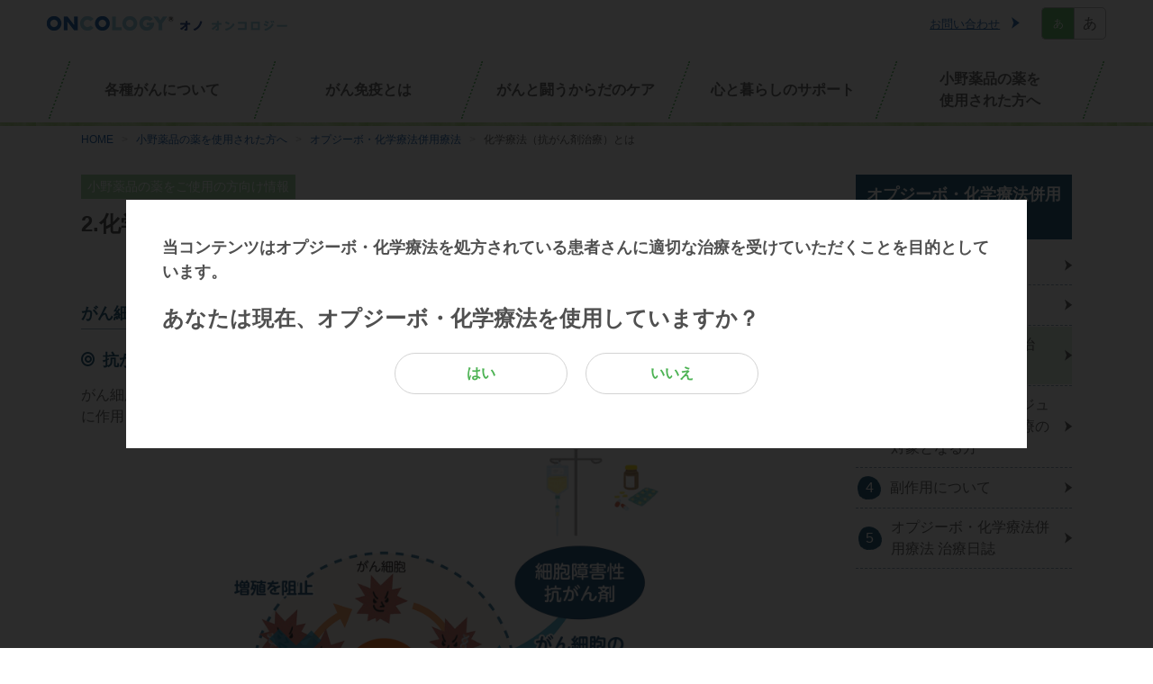

--- FILE ---
content_type: text/html; charset=UTF-8
request_url: https://p.ono-oncology.jp/drug/opdivochemo/02_chemotherapy/01.html
body_size: 32818
content:
<!DOCTYPE html>
<html lang="ja" dir="ltr" prefix="og: https://ogp.me/ns#">
  <head>
    <meta charset="utf-8" /><script type="text/javascript">(window.NREUM||(NREUM={})).init={privacy:{cookies_enabled:true},ajax:{deny_list:["bam.nr-data.net"]},feature_flags:["soft_nav"],distributed_tracing:{enabled:true}};(window.NREUM||(NREUM={})).loader_config={agentID:"1835091439",accountID:"2401140",trustKey:"26315",xpid:"VgIHUFdXCBABUlJUBwEDVFEG",licenseKey:"3649403d93",applicationID:"1636004257",browserID:"1835091439"};;/*! For license information please see nr-loader-spa-1.308.0.min.js.LICENSE.txt */
(()=>{var e,t,r={384:(e,t,r)=>{"use strict";r.d(t,{NT:()=>a,US:()=>u,Zm:()=>o,bQ:()=>d,dV:()=>c,pV:()=>l});var n=r(6154),i=r(1863),s=r(1910);const a={beacon:"bam.nr-data.net",errorBeacon:"bam.nr-data.net"};function o(){return n.gm.NREUM||(n.gm.NREUM={}),void 0===n.gm.newrelic&&(n.gm.newrelic=n.gm.NREUM),n.gm.NREUM}function c(){let e=o();return e.o||(e.o={ST:n.gm.setTimeout,SI:n.gm.setImmediate||n.gm.setInterval,CT:n.gm.clearTimeout,XHR:n.gm.XMLHttpRequest,REQ:n.gm.Request,EV:n.gm.Event,PR:n.gm.Promise,MO:n.gm.MutationObserver,FETCH:n.gm.fetch,WS:n.gm.WebSocket},(0,s.i)(...Object.values(e.o))),e}function d(e,t){let r=o();r.initializedAgents??={},t.initializedAt={ms:(0,i.t)(),date:new Date},r.initializedAgents[e]=t}function u(e,t){o()[e]=t}function l(){return function(){let e=o();const t=e.info||{};e.info={beacon:a.beacon,errorBeacon:a.errorBeacon,...t}}(),function(){let e=o();const t=e.init||{};e.init={...t}}(),c(),function(){let e=o();const t=e.loader_config||{};e.loader_config={...t}}(),o()}},782:(e,t,r)=>{"use strict";r.d(t,{T:()=>n});const n=r(860).K7.pageViewTiming},860:(e,t,r)=>{"use strict";r.d(t,{$J:()=>u,K7:()=>c,P3:()=>d,XX:()=>i,Yy:()=>o,df:()=>s,qY:()=>n,v4:()=>a});const n="events",i="jserrors",s="browser/blobs",a="rum",o="browser/logs",c={ajax:"ajax",genericEvents:"generic_events",jserrors:i,logging:"logging",metrics:"metrics",pageAction:"page_action",pageViewEvent:"page_view_event",pageViewTiming:"page_view_timing",sessionReplay:"session_replay",sessionTrace:"session_trace",softNav:"soft_navigations",spa:"spa"},d={[c.pageViewEvent]:1,[c.pageViewTiming]:2,[c.metrics]:3,[c.jserrors]:4,[c.spa]:5,[c.ajax]:6,[c.sessionTrace]:7,[c.softNav]:8,[c.sessionReplay]:9,[c.logging]:10,[c.genericEvents]:11},u={[c.pageViewEvent]:a,[c.pageViewTiming]:n,[c.ajax]:n,[c.spa]:n,[c.softNav]:n,[c.metrics]:i,[c.jserrors]:i,[c.sessionTrace]:s,[c.sessionReplay]:s,[c.logging]:o,[c.genericEvents]:"ins"}},944:(e,t,r)=>{"use strict";r.d(t,{R:()=>i});var n=r(3241);function i(e,t){"function"==typeof console.debug&&(console.debug("New Relic Warning: https://github.com/newrelic/newrelic-browser-agent/blob/main/docs/warning-codes.md#".concat(e),t),(0,n.W)({agentIdentifier:null,drained:null,type:"data",name:"warn",feature:"warn",data:{code:e,secondary:t}}))}},993:(e,t,r)=>{"use strict";r.d(t,{A$:()=>s,ET:()=>a,TZ:()=>o,p_:()=>i});var n=r(860);const i={ERROR:"ERROR",WARN:"WARN",INFO:"INFO",DEBUG:"DEBUG",TRACE:"TRACE"},s={OFF:0,ERROR:1,WARN:2,INFO:3,DEBUG:4,TRACE:5},a="log",o=n.K7.logging},1541:(e,t,r)=>{"use strict";r.d(t,{U:()=>i,f:()=>n});const n={MFE:"MFE",BA:"BA"};function i(e,t){if(2!==t?.harvestEndpointVersion)return{};const r=t.agentRef.runtime.appMetadata.agents[0].entityGuid;return e?{"source.id":e.id,"source.name":e.name,"source.type":e.type,"parent.id":e.parent?.id||r,"parent.type":e.parent?.type||n.BA}:{"entity.guid":r,appId:t.agentRef.info.applicationID}}},1687:(e,t,r)=>{"use strict";r.d(t,{Ak:()=>d,Ze:()=>h,x3:()=>u});var n=r(3241),i=r(7836),s=r(3606),a=r(860),o=r(2646);const c={};function d(e,t){const r={staged:!1,priority:a.P3[t]||0};l(e),c[e].get(t)||c[e].set(t,r)}function u(e,t){e&&c[e]&&(c[e].get(t)&&c[e].delete(t),p(e,t,!1),c[e].size&&f(e))}function l(e){if(!e)throw new Error("agentIdentifier required");c[e]||(c[e]=new Map)}function h(e="",t="feature",r=!1){if(l(e),!e||!c[e].get(t)||r)return p(e,t);c[e].get(t).staged=!0,f(e)}function f(e){const t=Array.from(c[e]);t.every(([e,t])=>t.staged)&&(t.sort((e,t)=>e[1].priority-t[1].priority),t.forEach(([t])=>{c[e].delete(t),p(e,t)}))}function p(e,t,r=!0){const a=e?i.ee.get(e):i.ee,c=s.i.handlers;if(!a.aborted&&a.backlog&&c){if((0,n.W)({agentIdentifier:e,type:"lifecycle",name:"drain",feature:t}),r){const e=a.backlog[t],r=c[t];if(r){for(let t=0;e&&t<e.length;++t)g(e[t],r);Object.entries(r).forEach(([e,t])=>{Object.values(t||{}).forEach(t=>{t[0]?.on&&t[0]?.context()instanceof o.y&&t[0].on(e,t[1])})})}}a.isolatedBacklog||delete c[t],a.backlog[t]=null,a.emit("drain-"+t,[])}}function g(e,t){var r=e[1];Object.values(t[r]||{}).forEach(t=>{var r=e[0];if(t[0]===r){var n=t[1],i=e[3],s=e[2];n.apply(i,s)}})}},1738:(e,t,r)=>{"use strict";r.d(t,{U:()=>f,Y:()=>h});var n=r(3241),i=r(9908),s=r(1863),a=r(944),o=r(5701),c=r(3969),d=r(8362),u=r(860),l=r(4261);function h(e,t,r,s){const h=s||r;!h||h[e]&&h[e]!==d.d.prototype[e]||(h[e]=function(){(0,i.p)(c.xV,["API/"+e+"/called"],void 0,u.K7.metrics,r.ee),(0,n.W)({agentIdentifier:r.agentIdentifier,drained:!!o.B?.[r.agentIdentifier],type:"data",name:"api",feature:l.Pl+e,data:{}});try{return t.apply(this,arguments)}catch(e){(0,a.R)(23,e)}})}function f(e,t,r,n,a){const o=e.info;null===r?delete o.jsAttributes[t]:o.jsAttributes[t]=r,(a||null===r)&&(0,i.p)(l.Pl+n,[(0,s.t)(),t,r],void 0,"session",e.ee)}},1741:(e,t,r)=>{"use strict";r.d(t,{W:()=>s});var n=r(944),i=r(4261);class s{#e(e,...t){if(this[e]!==s.prototype[e])return this[e](...t);(0,n.R)(35,e)}addPageAction(e,t){return this.#e(i.hG,e,t)}register(e){return this.#e(i.eY,e)}recordCustomEvent(e,t){return this.#e(i.fF,e,t)}setPageViewName(e,t){return this.#e(i.Fw,e,t)}setCustomAttribute(e,t,r){return this.#e(i.cD,e,t,r)}noticeError(e,t){return this.#e(i.o5,e,t)}setUserId(e,t=!1){return this.#e(i.Dl,e,t)}setApplicationVersion(e){return this.#e(i.nb,e)}setErrorHandler(e){return this.#e(i.bt,e)}addRelease(e,t){return this.#e(i.k6,e,t)}log(e,t){return this.#e(i.$9,e,t)}start(){return this.#e(i.d3)}finished(e){return this.#e(i.BL,e)}recordReplay(){return this.#e(i.CH)}pauseReplay(){return this.#e(i.Tb)}addToTrace(e){return this.#e(i.U2,e)}setCurrentRouteName(e){return this.#e(i.PA,e)}interaction(e){return this.#e(i.dT,e)}wrapLogger(e,t,r){return this.#e(i.Wb,e,t,r)}measure(e,t){return this.#e(i.V1,e,t)}consent(e){return this.#e(i.Pv,e)}}},1863:(e,t,r)=>{"use strict";function n(){return Math.floor(performance.now())}r.d(t,{t:()=>n})},1910:(e,t,r)=>{"use strict";r.d(t,{i:()=>s});var n=r(944);const i=new Map;function s(...e){return e.every(e=>{if(i.has(e))return i.get(e);const t="function"==typeof e?e.toString():"",r=t.includes("[native code]"),s=t.includes("nrWrapper");return r||s||(0,n.R)(64,e?.name||t),i.set(e,r),r})}},2555:(e,t,r)=>{"use strict";r.d(t,{D:()=>o,f:()=>a});var n=r(384),i=r(8122);const s={beacon:n.NT.beacon,errorBeacon:n.NT.errorBeacon,licenseKey:void 0,applicationID:void 0,sa:void 0,queueTime:void 0,applicationTime:void 0,ttGuid:void 0,user:void 0,account:void 0,product:void 0,extra:void 0,jsAttributes:{},userAttributes:void 0,atts:void 0,transactionName:void 0,tNamePlain:void 0};function a(e){try{return!!e.licenseKey&&!!e.errorBeacon&&!!e.applicationID}catch(e){return!1}}const o=e=>(0,i.a)(e,s)},2614:(e,t,r)=>{"use strict";r.d(t,{BB:()=>a,H3:()=>n,g:()=>d,iL:()=>c,tS:()=>o,uh:()=>i,wk:()=>s});const n="NRBA",i="SESSION",s=144e5,a=18e5,o={STARTED:"session-started",PAUSE:"session-pause",RESET:"session-reset",RESUME:"session-resume",UPDATE:"session-update"},c={SAME_TAB:"same-tab",CROSS_TAB:"cross-tab"},d={OFF:0,FULL:1,ERROR:2}},2646:(e,t,r)=>{"use strict";r.d(t,{y:()=>n});class n{constructor(e){this.contextId=e}}},2843:(e,t,r)=>{"use strict";r.d(t,{G:()=>s,u:()=>i});var n=r(3878);function i(e,t=!1,r,i){(0,n.DD)("visibilitychange",function(){if(t)return void("hidden"===document.visibilityState&&e());e(document.visibilityState)},r,i)}function s(e,t,r){(0,n.sp)("pagehide",e,t,r)}},3241:(e,t,r)=>{"use strict";r.d(t,{W:()=>s});var n=r(6154);const i="newrelic";function s(e={}){try{n.gm.dispatchEvent(new CustomEvent(i,{detail:e}))}catch(e){}}},3304:(e,t,r)=>{"use strict";r.d(t,{A:()=>s});var n=r(7836);const i=()=>{const e=new WeakSet;return(t,r)=>{if("object"==typeof r&&null!==r){if(e.has(r))return;e.add(r)}return r}};function s(e){try{return JSON.stringify(e,i())??""}catch(e){try{n.ee.emit("internal-error",[e])}catch(e){}return""}}},3333:(e,t,r)=>{"use strict";r.d(t,{$v:()=>u,TZ:()=>n,Xh:()=>c,Zp:()=>i,kd:()=>d,mq:()=>o,nf:()=>a,qN:()=>s});const n=r(860).K7.genericEvents,i=["auxclick","click","copy","keydown","paste","scrollend"],s=["focus","blur"],a=4,o=1e3,c=2e3,d=["PageAction","UserAction","BrowserPerformance"],u={RESOURCES:"experimental.resources",REGISTER:"register"}},3434:(e,t,r)=>{"use strict";r.d(t,{Jt:()=>s,YM:()=>d});var n=r(7836),i=r(5607);const s="nr@original:".concat(i.W),a=50;var o=Object.prototype.hasOwnProperty,c=!1;function d(e,t){return e||(e=n.ee),r.inPlace=function(e,t,n,i,s){n||(n="");const a="-"===n.charAt(0);for(let o=0;o<t.length;o++){const c=t[o],d=e[c];l(d)||(e[c]=r(d,a?c+n:n,i,c,s))}},r.flag=s,r;function r(t,r,n,c,d){return l(t)?t:(r||(r=""),nrWrapper[s]=t,function(e,t,r){if(Object.defineProperty&&Object.keys)try{return Object.keys(e).forEach(function(r){Object.defineProperty(t,r,{get:function(){return e[r]},set:function(t){return e[r]=t,t}})}),t}catch(e){u([e],r)}for(var n in e)o.call(e,n)&&(t[n]=e[n])}(t,nrWrapper,e),nrWrapper);function nrWrapper(){var s,o,l,h;let f;try{o=this,s=[...arguments],l="function"==typeof n?n(s,o):n||{}}catch(t){u([t,"",[s,o,c],l],e)}i(r+"start",[s,o,c],l,d);const p=performance.now();let g;try{return h=t.apply(o,s),g=performance.now(),h}catch(e){throw g=performance.now(),i(r+"err",[s,o,e],l,d),f=e,f}finally{const e=g-p,t={start:p,end:g,duration:e,isLongTask:e>=a,methodName:c,thrownError:f};t.isLongTask&&i("long-task",[t,o],l,d),i(r+"end",[s,o,h],l,d)}}}function i(r,n,i,s){if(!c||t){var a=c;c=!0;try{e.emit(r,n,i,t,s)}catch(t){u([t,r,n,i],e)}c=a}}}function u(e,t){t||(t=n.ee);try{t.emit("internal-error",e)}catch(e){}}function l(e){return!(e&&"function"==typeof e&&e.apply&&!e[s])}},3606:(e,t,r)=>{"use strict";r.d(t,{i:()=>s});var n=r(9908);s.on=a;var i=s.handlers={};function s(e,t,r,s){a(s||n.d,i,e,t,r)}function a(e,t,r,i,s){s||(s="feature"),e||(e=n.d);var a=t[s]=t[s]||{};(a[r]=a[r]||[]).push([e,i])}},3738:(e,t,r)=>{"use strict";r.d(t,{He:()=>i,Kp:()=>o,Lc:()=>d,Rz:()=>u,TZ:()=>n,bD:()=>s,d3:()=>a,jx:()=>l,sl:()=>h,uP:()=>c});const n=r(860).K7.sessionTrace,i="bstResource",s="resource",a="-start",o="-end",c="fn"+a,d="fn"+o,u="pushState",l=1e3,h=3e4},3785:(e,t,r)=>{"use strict";r.d(t,{R:()=>c,b:()=>d});var n=r(9908),i=r(1863),s=r(860),a=r(3969),o=r(993);function c(e,t,r={},c=o.p_.INFO,d=!0,u,l=(0,i.t)()){(0,n.p)(a.xV,["API/logging/".concat(c.toLowerCase(),"/called")],void 0,s.K7.metrics,e),(0,n.p)(o.ET,[l,t,r,c,d,u],void 0,s.K7.logging,e)}function d(e){return"string"==typeof e&&Object.values(o.p_).some(t=>t===e.toUpperCase().trim())}},3878:(e,t,r)=>{"use strict";function n(e,t){return{capture:e,passive:!1,signal:t}}function i(e,t,r=!1,i){window.addEventListener(e,t,n(r,i))}function s(e,t,r=!1,i){document.addEventListener(e,t,n(r,i))}r.d(t,{DD:()=>s,jT:()=>n,sp:()=>i})},3962:(e,t,r)=>{"use strict";r.d(t,{AM:()=>a,O2:()=>l,OV:()=>s,Qu:()=>h,TZ:()=>c,ih:()=>f,pP:()=>o,t1:()=>u,tC:()=>i,wD:()=>d});var n=r(860);const i=["click","keydown","submit"],s="popstate",a="api",o="initialPageLoad",c=n.K7.softNav,d=5e3,u=500,l={INITIAL_PAGE_LOAD:"",ROUTE_CHANGE:1,UNSPECIFIED:2},h={INTERACTION:1,AJAX:2,CUSTOM_END:3,CUSTOM_TRACER:4},f={IP:"in progress",PF:"pending finish",FIN:"finished",CAN:"cancelled"}},3969:(e,t,r)=>{"use strict";r.d(t,{TZ:()=>n,XG:()=>o,rs:()=>i,xV:()=>a,z_:()=>s});const n=r(860).K7.metrics,i="sm",s="cm",a="storeSupportabilityMetrics",o="storeEventMetrics"},4234:(e,t,r)=>{"use strict";r.d(t,{W:()=>s});var n=r(7836),i=r(1687);class s{constructor(e,t){this.agentIdentifier=e,this.ee=n.ee.get(e),this.featureName=t,this.blocked=!1}deregisterDrain(){(0,i.x3)(this.agentIdentifier,this.featureName)}}},4261:(e,t,r)=>{"use strict";r.d(t,{$9:()=>u,BL:()=>c,CH:()=>p,Dl:()=>R,Fw:()=>w,PA:()=>v,Pl:()=>n,Pv:()=>A,Tb:()=>h,U2:()=>a,V1:()=>E,Wb:()=>T,bt:()=>y,cD:()=>b,d3:()=>x,dT:()=>d,eY:()=>g,fF:()=>f,hG:()=>s,hw:()=>i,k6:()=>o,nb:()=>m,o5:()=>l});const n="api-",i=n+"ixn-",s="addPageAction",a="addToTrace",o="addRelease",c="finished",d="interaction",u="log",l="noticeError",h="pauseReplay",f="recordCustomEvent",p="recordReplay",g="register",m="setApplicationVersion",v="setCurrentRouteName",b="setCustomAttribute",y="setErrorHandler",w="setPageViewName",R="setUserId",x="start",T="wrapLogger",E="measure",A="consent"},5205:(e,t,r)=>{"use strict";r.d(t,{j:()=>S});var n=r(384),i=r(1741);var s=r(2555),a=r(3333);const o=e=>{if(!e||"string"!=typeof e)return!1;try{document.createDocumentFragment().querySelector(e)}catch{return!1}return!0};var c=r(2614),d=r(944),u=r(8122);const l="[data-nr-mask]",h=e=>(0,u.a)(e,(()=>{const e={feature_flags:[],experimental:{allow_registered_children:!1,resources:!1},mask_selector:"*",block_selector:"[data-nr-block]",mask_input_options:{color:!1,date:!1,"datetime-local":!1,email:!1,month:!1,number:!1,range:!1,search:!1,tel:!1,text:!1,time:!1,url:!1,week:!1,textarea:!1,select:!1,password:!0}};return{ajax:{deny_list:void 0,block_internal:!0,enabled:!0,autoStart:!0},api:{get allow_registered_children(){return e.feature_flags.includes(a.$v.REGISTER)||e.experimental.allow_registered_children},set allow_registered_children(t){e.experimental.allow_registered_children=t},duplicate_registered_data:!1},browser_consent_mode:{enabled:!1},distributed_tracing:{enabled:void 0,exclude_newrelic_header:void 0,cors_use_newrelic_header:void 0,cors_use_tracecontext_headers:void 0,allowed_origins:void 0},get feature_flags(){return e.feature_flags},set feature_flags(t){e.feature_flags=t},generic_events:{enabled:!0,autoStart:!0},harvest:{interval:30},jserrors:{enabled:!0,autoStart:!0},logging:{enabled:!0,autoStart:!0},metrics:{enabled:!0,autoStart:!0},obfuscate:void 0,page_action:{enabled:!0},page_view_event:{enabled:!0,autoStart:!0},page_view_timing:{enabled:!0,autoStart:!0},performance:{capture_marks:!1,capture_measures:!1,capture_detail:!0,resources:{get enabled(){return e.feature_flags.includes(a.$v.RESOURCES)||e.experimental.resources},set enabled(t){e.experimental.resources=t},asset_types:[],first_party_domains:[],ignore_newrelic:!0}},privacy:{cookies_enabled:!0},proxy:{assets:void 0,beacon:void 0},session:{expiresMs:c.wk,inactiveMs:c.BB},session_replay:{autoStart:!0,enabled:!1,preload:!1,sampling_rate:10,error_sampling_rate:100,collect_fonts:!1,inline_images:!1,fix_stylesheets:!0,mask_all_inputs:!0,get mask_text_selector(){return e.mask_selector},set mask_text_selector(t){o(t)?e.mask_selector="".concat(t,",").concat(l):""===t||null===t?e.mask_selector=l:(0,d.R)(5,t)},get block_class(){return"nr-block"},get ignore_class(){return"nr-ignore"},get mask_text_class(){return"nr-mask"},get block_selector(){return e.block_selector},set block_selector(t){o(t)?e.block_selector+=",".concat(t):""!==t&&(0,d.R)(6,t)},get mask_input_options(){return e.mask_input_options},set mask_input_options(t){t&&"object"==typeof t?e.mask_input_options={...t,password:!0}:(0,d.R)(7,t)}},session_trace:{enabled:!0,autoStart:!0},soft_navigations:{enabled:!0,autoStart:!0},spa:{enabled:!0,autoStart:!0},ssl:void 0,user_actions:{enabled:!0,elementAttributes:["id","className","tagName","type"]}}})());var f=r(6154),p=r(9324);let g=0;const m={buildEnv:p.F3,distMethod:p.Xs,version:p.xv,originTime:f.WN},v={consented:!1},b={appMetadata:{},get consented(){return this.session?.state?.consent||v.consented},set consented(e){v.consented=e},customTransaction:void 0,denyList:void 0,disabled:!1,harvester:void 0,isolatedBacklog:!1,isRecording:!1,loaderType:void 0,maxBytes:3e4,obfuscator:void 0,onerror:void 0,ptid:void 0,releaseIds:{},session:void 0,timeKeeper:void 0,registeredEntities:[],jsAttributesMetadata:{bytes:0},get harvestCount(){return++g}},y=e=>{const t=(0,u.a)(e,b),r=Object.keys(m).reduce((e,t)=>(e[t]={value:m[t],writable:!1,configurable:!0,enumerable:!0},e),{});return Object.defineProperties(t,r)};var w=r(5701);const R=e=>{const t=e.startsWith("http");e+="/",r.p=t?e:"https://"+e};var x=r(7836),T=r(3241);const E={accountID:void 0,trustKey:void 0,agentID:void 0,licenseKey:void 0,applicationID:void 0,xpid:void 0},A=e=>(0,u.a)(e,E),_=new Set;function S(e,t={},r,a){let{init:o,info:c,loader_config:d,runtime:u={},exposed:l=!0}=t;if(!c){const e=(0,n.pV)();o=e.init,c=e.info,d=e.loader_config}e.init=h(o||{}),e.loader_config=A(d||{}),c.jsAttributes??={},f.bv&&(c.jsAttributes.isWorker=!0),e.info=(0,s.D)(c);const p=e.init,g=[c.beacon,c.errorBeacon];_.has(e.agentIdentifier)||(p.proxy.assets&&(R(p.proxy.assets),g.push(p.proxy.assets)),p.proxy.beacon&&g.push(p.proxy.beacon),e.beacons=[...g],function(e){const t=(0,n.pV)();Object.getOwnPropertyNames(i.W.prototype).forEach(r=>{const n=i.W.prototype[r];if("function"!=typeof n||"constructor"===n)return;let s=t[r];e[r]&&!1!==e.exposed&&"micro-agent"!==e.runtime?.loaderType&&(t[r]=(...t)=>{const n=e[r](...t);return s?s(...t):n})})}(e),(0,n.US)("activatedFeatures",w.B)),u.denyList=[...p.ajax.deny_list||[],...p.ajax.block_internal?g:[]],u.ptid=e.agentIdentifier,u.loaderType=r,e.runtime=y(u),_.has(e.agentIdentifier)||(e.ee=x.ee.get(e.agentIdentifier),e.exposed=l,(0,T.W)({agentIdentifier:e.agentIdentifier,drained:!!w.B?.[e.agentIdentifier],type:"lifecycle",name:"initialize",feature:void 0,data:e.config})),_.add(e.agentIdentifier)}},5270:(e,t,r)=>{"use strict";r.d(t,{Aw:()=>a,SR:()=>s,rF:()=>o});var n=r(384),i=r(7767);function s(e){return!!(0,n.dV)().o.MO&&(0,i.V)(e)&&!0===e?.session_trace.enabled}function a(e){return!0===e?.session_replay.preload&&s(e)}function o(e,t){try{if("string"==typeof t?.type){if("password"===t.type.toLowerCase())return"*".repeat(e?.length||0);if(void 0!==t?.dataset?.nrUnmask||t?.classList?.contains("nr-unmask"))return e}}catch(e){}return"string"==typeof e?e.replace(/[\S]/g,"*"):"*".repeat(e?.length||0)}},5289:(e,t,r)=>{"use strict";r.d(t,{GG:()=>a,Qr:()=>c,sB:()=>o});var n=r(3878),i=r(6389);function s(){return"undefined"==typeof document||"complete"===document.readyState}function a(e,t){if(s())return e();const r=(0,i.J)(e),a=setInterval(()=>{s()&&(clearInterval(a),r())},500);(0,n.sp)("load",r,t)}function o(e){if(s())return e();(0,n.DD)("DOMContentLoaded",e)}function c(e){if(s())return e();(0,n.sp)("popstate",e)}},5607:(e,t,r)=>{"use strict";r.d(t,{W:()=>n});const n=(0,r(9566).bz)()},5701:(e,t,r)=>{"use strict";r.d(t,{B:()=>s,t:()=>a});var n=r(3241);const i=new Set,s={};function a(e,t){const r=t.agentIdentifier;s[r]??={},e&&"object"==typeof e&&(i.has(r)||(t.ee.emit("rumresp",[e]),s[r]=e,i.add(r),(0,n.W)({agentIdentifier:r,loaded:!0,drained:!0,type:"lifecycle",name:"load",feature:void 0,data:e})))}},6154:(e,t,r)=>{"use strict";r.d(t,{OF:()=>d,RI:()=>i,WN:()=>h,bv:()=>s,eN:()=>f,gm:()=>a,lR:()=>l,m:()=>c,mw:()=>o,sb:()=>u});var n=r(1863);const i="undefined"!=typeof window&&!!window.document,s="undefined"!=typeof WorkerGlobalScope&&("undefined"!=typeof self&&self instanceof WorkerGlobalScope&&self.navigator instanceof WorkerNavigator||"undefined"!=typeof globalThis&&globalThis instanceof WorkerGlobalScope&&globalThis.navigator instanceof WorkerNavigator),a=i?window:"undefined"!=typeof WorkerGlobalScope&&("undefined"!=typeof self&&self instanceof WorkerGlobalScope&&self||"undefined"!=typeof globalThis&&globalThis instanceof WorkerGlobalScope&&globalThis),o=Boolean("hidden"===a?.document?.visibilityState),c=""+a?.location,d=/iPad|iPhone|iPod/.test(a.navigator?.userAgent),u=d&&"undefined"==typeof SharedWorker,l=(()=>{const e=a.navigator?.userAgent?.match(/Firefox[/\s](\d+\.\d+)/);return Array.isArray(e)&&e.length>=2?+e[1]:0})(),h=Date.now()-(0,n.t)(),f=()=>"undefined"!=typeof PerformanceNavigationTiming&&a?.performance?.getEntriesByType("navigation")?.[0]?.responseStart},6344:(e,t,r)=>{"use strict";r.d(t,{BB:()=>u,Qb:()=>l,TZ:()=>i,Ug:()=>a,Vh:()=>s,_s:()=>o,bc:()=>d,yP:()=>c});var n=r(2614);const i=r(860).K7.sessionReplay,s="errorDuringReplay",a=.12,o={DomContentLoaded:0,Load:1,FullSnapshot:2,IncrementalSnapshot:3,Meta:4,Custom:5},c={[n.g.ERROR]:15e3,[n.g.FULL]:3e5,[n.g.OFF]:0},d={RESET:{message:"Session was reset",sm:"Reset"},IMPORT:{message:"Recorder failed to import",sm:"Import"},TOO_MANY:{message:"429: Too Many Requests",sm:"Too-Many"},TOO_BIG:{message:"Payload was too large",sm:"Too-Big"},CROSS_TAB:{message:"Session Entity was set to OFF on another tab",sm:"Cross-Tab"},ENTITLEMENTS:{message:"Session Replay is not allowed and will not be started",sm:"Entitlement"}},u=5e3,l={API:"api",RESUME:"resume",SWITCH_TO_FULL:"switchToFull",INITIALIZE:"initialize",PRELOAD:"preload"}},6389:(e,t,r)=>{"use strict";function n(e,t=500,r={}){const n=r?.leading||!1;let i;return(...r)=>{n&&void 0===i&&(e.apply(this,r),i=setTimeout(()=>{i=clearTimeout(i)},t)),n||(clearTimeout(i),i=setTimeout(()=>{e.apply(this,r)},t))}}function i(e){let t=!1;return(...r)=>{t||(t=!0,e.apply(this,r))}}r.d(t,{J:()=>i,s:()=>n})},6630:(e,t,r)=>{"use strict";r.d(t,{T:()=>n});const n=r(860).K7.pageViewEvent},6774:(e,t,r)=>{"use strict";r.d(t,{T:()=>n});const n=r(860).K7.jserrors},7295:(e,t,r)=>{"use strict";r.d(t,{Xv:()=>a,gX:()=>i,iW:()=>s});var n=[];function i(e){if(!e||s(e))return!1;if(0===n.length)return!0;if("*"===n[0].hostname)return!1;for(var t=0;t<n.length;t++){var r=n[t];if(r.hostname.test(e.hostname)&&r.pathname.test(e.pathname))return!1}return!0}function s(e){return void 0===e.hostname}function a(e){if(n=[],e&&e.length)for(var t=0;t<e.length;t++){let r=e[t];if(!r)continue;if("*"===r)return void(n=[{hostname:"*"}]);0===r.indexOf("http://")?r=r.substring(7):0===r.indexOf("https://")&&(r=r.substring(8));const i=r.indexOf("/");let s,a;i>0?(s=r.substring(0,i),a=r.substring(i)):(s=r,a="*");let[c]=s.split(":");n.push({hostname:o(c),pathname:o(a,!0)})}}function o(e,t=!1){const r=e.replace(/[.+?^${}()|[\]\\]/g,e=>"\\"+e).replace(/\*/g,".*?");return new RegExp((t?"^":"")+r+"$")}},7485:(e,t,r)=>{"use strict";r.d(t,{D:()=>i});var n=r(6154);function i(e){if(0===(e||"").indexOf("data:"))return{protocol:"data"};try{const t=new URL(e,location.href),r={port:t.port,hostname:t.hostname,pathname:t.pathname,search:t.search,protocol:t.protocol.slice(0,t.protocol.indexOf(":")),sameOrigin:t.protocol===n.gm?.location?.protocol&&t.host===n.gm?.location?.host};return r.port&&""!==r.port||("http:"===t.protocol&&(r.port="80"),"https:"===t.protocol&&(r.port="443")),r.pathname&&""!==r.pathname?r.pathname.startsWith("/")||(r.pathname="/".concat(r.pathname)):r.pathname="/",r}catch(e){return{}}}},7699:(e,t,r)=>{"use strict";r.d(t,{It:()=>s,KC:()=>o,No:()=>i,qh:()=>a});var n=r(860);const i=16e3,s=1e6,a="SESSION_ERROR",o={[n.K7.logging]:!0,[n.K7.genericEvents]:!1,[n.K7.jserrors]:!1,[n.K7.ajax]:!1}},7767:(e,t,r)=>{"use strict";r.d(t,{V:()=>i});var n=r(6154);const i=e=>n.RI&&!0===e?.privacy.cookies_enabled},7836:(e,t,r)=>{"use strict";r.d(t,{P:()=>o,ee:()=>c});var n=r(384),i=r(8990),s=r(2646),a=r(5607);const o="nr@context:".concat(a.W),c=function e(t,r){var n={},a={},u={},l=!1;try{l=16===r.length&&d.initializedAgents?.[r]?.runtime.isolatedBacklog}catch(e){}var h={on:p,addEventListener:p,removeEventListener:function(e,t){var r=n[e];if(!r)return;for(var i=0;i<r.length;i++)r[i]===t&&r.splice(i,1)},emit:function(e,r,n,i,s){!1!==s&&(s=!0);if(c.aborted&&!i)return;t&&s&&t.emit(e,r,n);var o=f(n);g(e).forEach(e=>{e.apply(o,r)});var d=v()[a[e]];d&&d.push([h,e,r,o]);return o},get:m,listeners:g,context:f,buffer:function(e,t){const r=v();if(t=t||"feature",h.aborted)return;Object.entries(e||{}).forEach(([e,n])=>{a[n]=t,t in r||(r[t]=[])})},abort:function(){h._aborted=!0,Object.keys(h.backlog).forEach(e=>{delete h.backlog[e]})},isBuffering:function(e){return!!v()[a[e]]},debugId:r,backlog:l?{}:t&&"object"==typeof t.backlog?t.backlog:{},isolatedBacklog:l};return Object.defineProperty(h,"aborted",{get:()=>{let e=h._aborted||!1;return e||(t&&(e=t.aborted),e)}}),h;function f(e){return e&&e instanceof s.y?e:e?(0,i.I)(e,o,()=>new s.y(o)):new s.y(o)}function p(e,t){n[e]=g(e).concat(t)}function g(e){return n[e]||[]}function m(t){return u[t]=u[t]||e(h,t)}function v(){return h.backlog}}(void 0,"globalEE"),d=(0,n.Zm)();d.ee||(d.ee=c)},8122:(e,t,r)=>{"use strict";r.d(t,{a:()=>i});var n=r(944);function i(e,t){try{if(!e||"object"!=typeof e)return(0,n.R)(3);if(!t||"object"!=typeof t)return(0,n.R)(4);const r=Object.create(Object.getPrototypeOf(t),Object.getOwnPropertyDescriptors(t)),s=0===Object.keys(r).length?e:r;for(let a in s)if(void 0!==e[a])try{if(null===e[a]){r[a]=null;continue}Array.isArray(e[a])&&Array.isArray(t[a])?r[a]=Array.from(new Set([...e[a],...t[a]])):"object"==typeof e[a]&&"object"==typeof t[a]?r[a]=i(e[a],t[a]):r[a]=e[a]}catch(e){r[a]||(0,n.R)(1,e)}return r}catch(e){(0,n.R)(2,e)}}},8139:(e,t,r)=>{"use strict";r.d(t,{u:()=>h});var n=r(7836),i=r(3434),s=r(8990),a=r(6154);const o={},c=a.gm.XMLHttpRequest,d="addEventListener",u="removeEventListener",l="nr@wrapped:".concat(n.P);function h(e){var t=function(e){return(e||n.ee).get("events")}(e);if(o[t.debugId]++)return t;o[t.debugId]=1;var r=(0,i.YM)(t,!0);function h(e){r.inPlace(e,[d,u],"-",p)}function p(e,t){return e[1]}return"getPrototypeOf"in Object&&(a.RI&&f(document,h),c&&f(c.prototype,h),f(a.gm,h)),t.on(d+"-start",function(e,t){var n=e[1];if(null!==n&&("function"==typeof n||"object"==typeof n)&&"newrelic"!==e[0]){var i=(0,s.I)(n,l,function(){var e={object:function(){if("function"!=typeof n.handleEvent)return;return n.handleEvent.apply(n,arguments)},function:n}[typeof n];return e?r(e,"fn-",null,e.name||"anonymous"):n});this.wrapped=e[1]=i}}),t.on(u+"-start",function(e){e[1]=this.wrapped||e[1]}),t}function f(e,t,...r){let n=e;for(;"object"==typeof n&&!Object.prototype.hasOwnProperty.call(n,d);)n=Object.getPrototypeOf(n);n&&t(n,...r)}},8362:(e,t,r)=>{"use strict";r.d(t,{d:()=>s});var n=r(9566),i=r(1741);class s extends i.W{agentIdentifier=(0,n.LA)(16)}},8374:(e,t,r)=>{r.nc=(()=>{try{return document?.currentScript?.nonce}catch(e){}return""})()},8990:(e,t,r)=>{"use strict";r.d(t,{I:()=>i});var n=Object.prototype.hasOwnProperty;function i(e,t,r){if(n.call(e,t))return e[t];var i=r();if(Object.defineProperty&&Object.keys)try{return Object.defineProperty(e,t,{value:i,writable:!0,enumerable:!1}),i}catch(e){}return e[t]=i,i}},9119:(e,t,r)=>{"use strict";r.d(t,{L:()=>s});var n=/([^?#]*)[^#]*(#[^?]*|$).*/,i=/([^?#]*)().*/;function s(e,t){return e?e.replace(t?n:i,"$1$2"):e}},9300:(e,t,r)=>{"use strict";r.d(t,{T:()=>n});const n=r(860).K7.ajax},9324:(e,t,r)=>{"use strict";r.d(t,{AJ:()=>a,F3:()=>i,Xs:()=>s,Yq:()=>o,xv:()=>n});const n="1.308.0",i="PROD",s="CDN",a="@newrelic/rrweb",o="1.0.1"},9566:(e,t,r)=>{"use strict";r.d(t,{LA:()=>o,ZF:()=>c,bz:()=>a,el:()=>d});var n=r(6154);const i="xxxxxxxx-xxxx-4xxx-yxxx-xxxxxxxxxxxx";function s(e,t){return e?15&e[t]:16*Math.random()|0}function a(){const e=n.gm?.crypto||n.gm?.msCrypto;let t,r=0;return e&&e.getRandomValues&&(t=e.getRandomValues(new Uint8Array(30))),i.split("").map(e=>"x"===e?s(t,r++).toString(16):"y"===e?(3&s()|8).toString(16):e).join("")}function o(e){const t=n.gm?.crypto||n.gm?.msCrypto;let r,i=0;t&&t.getRandomValues&&(r=t.getRandomValues(new Uint8Array(e)));const a=[];for(var o=0;o<e;o++)a.push(s(r,i++).toString(16));return a.join("")}function c(){return o(16)}function d(){return o(32)}},9908:(e,t,r)=>{"use strict";r.d(t,{d:()=>n,p:()=>i});var n=r(7836).ee.get("handle");function i(e,t,r,i,s){s?(s.buffer([e],i),s.emit(e,t,r)):(n.buffer([e],i),n.emit(e,t,r))}}},n={};function i(e){var t=n[e];if(void 0!==t)return t.exports;var s=n[e]={exports:{}};return r[e](s,s.exports,i),s.exports}i.m=r,i.d=(e,t)=>{for(var r in t)i.o(t,r)&&!i.o(e,r)&&Object.defineProperty(e,r,{enumerable:!0,get:t[r]})},i.f={},i.e=e=>Promise.all(Object.keys(i.f).reduce((t,r)=>(i.f[r](e,t),t),[])),i.u=e=>({212:"nr-spa-compressor",249:"nr-spa-recorder",478:"nr-spa"}[e]+"-1.308.0.min.js"),i.o=(e,t)=>Object.prototype.hasOwnProperty.call(e,t),e={},t="NRBA-1.308.0.PROD:",i.l=(r,n,s,a)=>{if(e[r])e[r].push(n);else{var o,c;if(void 0!==s)for(var d=document.getElementsByTagName("script"),u=0;u<d.length;u++){var l=d[u];if(l.getAttribute("src")==r||l.getAttribute("data-webpack")==t+s){o=l;break}}if(!o){c=!0;var h={478:"sha512-RSfSVnmHk59T/uIPbdSE0LPeqcEdF4/+XhfJdBuccH5rYMOEZDhFdtnh6X6nJk7hGpzHd9Ujhsy7lZEz/ORYCQ==",249:"sha512-ehJXhmntm85NSqW4MkhfQqmeKFulra3klDyY0OPDUE+sQ3GokHlPh1pmAzuNy//3j4ac6lzIbmXLvGQBMYmrkg==",212:"sha512-B9h4CR46ndKRgMBcK+j67uSR2RCnJfGefU+A7FrgR/k42ovXy5x/MAVFiSvFxuVeEk/pNLgvYGMp1cBSK/G6Fg=="};(o=document.createElement("script")).charset="utf-8",i.nc&&o.setAttribute("nonce",i.nc),o.setAttribute("data-webpack",t+s),o.src=r,0!==o.src.indexOf(window.location.origin+"/")&&(o.crossOrigin="anonymous"),h[a]&&(o.integrity=h[a])}e[r]=[n];var f=(t,n)=>{o.onerror=o.onload=null,clearTimeout(p);var i=e[r];if(delete e[r],o.parentNode&&o.parentNode.removeChild(o),i&&i.forEach(e=>e(n)),t)return t(n)},p=setTimeout(f.bind(null,void 0,{type:"timeout",target:o}),12e4);o.onerror=f.bind(null,o.onerror),o.onload=f.bind(null,o.onload),c&&document.head.appendChild(o)}},i.r=e=>{"undefined"!=typeof Symbol&&Symbol.toStringTag&&Object.defineProperty(e,Symbol.toStringTag,{value:"Module"}),Object.defineProperty(e,"__esModule",{value:!0})},i.p="https://js-agent.newrelic.com/",(()=>{var e={38:0,788:0};i.f.j=(t,r)=>{var n=i.o(e,t)?e[t]:void 0;if(0!==n)if(n)r.push(n[2]);else{var s=new Promise((r,i)=>n=e[t]=[r,i]);r.push(n[2]=s);var a=i.p+i.u(t),o=new Error;i.l(a,r=>{if(i.o(e,t)&&(0!==(n=e[t])&&(e[t]=void 0),n)){var s=r&&("load"===r.type?"missing":r.type),a=r&&r.target&&r.target.src;o.message="Loading chunk "+t+" failed: ("+s+": "+a+")",o.name="ChunkLoadError",o.type=s,o.request=a,n[1](o)}},"chunk-"+t,t)}};var t=(t,r)=>{var n,s,[a,o,c]=r,d=0;if(a.some(t=>0!==e[t])){for(n in o)i.o(o,n)&&(i.m[n]=o[n]);if(c)c(i)}for(t&&t(r);d<a.length;d++)s=a[d],i.o(e,s)&&e[s]&&e[s][0](),e[s]=0},r=self["webpackChunk:NRBA-1.308.0.PROD"]=self["webpackChunk:NRBA-1.308.0.PROD"]||[];r.forEach(t.bind(null,0)),r.push=t.bind(null,r.push.bind(r))})(),(()=>{"use strict";i(8374);var e=i(8362),t=i(860);const r=Object.values(t.K7);var n=i(5205);var s=i(9908),a=i(1863),o=i(4261),c=i(1738);var d=i(1687),u=i(4234),l=i(5289),h=i(6154),f=i(944),p=i(5270),g=i(7767),m=i(6389),v=i(7699);class b extends u.W{constructor(e,t){super(e.agentIdentifier,t),this.agentRef=e,this.abortHandler=void 0,this.featAggregate=void 0,this.loadedSuccessfully=void 0,this.onAggregateImported=new Promise(e=>{this.loadedSuccessfully=e}),this.deferred=Promise.resolve(),!1===e.init[this.featureName].autoStart?this.deferred=new Promise((t,r)=>{this.ee.on("manual-start-all",(0,m.J)(()=>{(0,d.Ak)(e.agentIdentifier,this.featureName),t()}))}):(0,d.Ak)(e.agentIdentifier,t)}importAggregator(e,t,r={}){if(this.featAggregate)return;const n=async()=>{let n;await this.deferred;try{if((0,g.V)(e.init)){const{setupAgentSession:t}=await i.e(478).then(i.bind(i,8766));n=t(e)}}catch(e){(0,f.R)(20,e),this.ee.emit("internal-error",[e]),(0,s.p)(v.qh,[e],void 0,this.featureName,this.ee)}try{if(!this.#t(this.featureName,n,e.init))return(0,d.Ze)(this.agentIdentifier,this.featureName),void this.loadedSuccessfully(!1);const{Aggregate:i}=await t();this.featAggregate=new i(e,r),e.runtime.harvester.initializedAggregates.push(this.featAggregate),this.loadedSuccessfully(!0)}catch(e){(0,f.R)(34,e),this.abortHandler?.(),(0,d.Ze)(this.agentIdentifier,this.featureName,!0),this.loadedSuccessfully(!1),this.ee&&this.ee.abort()}};h.RI?(0,l.GG)(()=>n(),!0):n()}#t(e,r,n){if(this.blocked)return!1;switch(e){case t.K7.sessionReplay:return(0,p.SR)(n)&&!!r;case t.K7.sessionTrace:return!!r;default:return!0}}}var y=i(6630),w=i(2614),R=i(3241);class x extends b{static featureName=y.T;constructor(e){var t;super(e,y.T),this.setupInspectionEvents(e.agentIdentifier),t=e,(0,c.Y)(o.Fw,function(e,r){"string"==typeof e&&("/"!==e.charAt(0)&&(e="/"+e),t.runtime.customTransaction=(r||"http://custom.transaction")+e,(0,s.p)(o.Pl+o.Fw,[(0,a.t)()],void 0,void 0,t.ee))},t),this.importAggregator(e,()=>i.e(478).then(i.bind(i,2467)))}setupInspectionEvents(e){const t=(t,r)=>{t&&(0,R.W)({agentIdentifier:e,timeStamp:t.timeStamp,loaded:"complete"===t.target.readyState,type:"window",name:r,data:t.target.location+""})};(0,l.sB)(e=>{t(e,"DOMContentLoaded")}),(0,l.GG)(e=>{t(e,"load")}),(0,l.Qr)(e=>{t(e,"navigate")}),this.ee.on(w.tS.UPDATE,(t,r)=>{(0,R.W)({agentIdentifier:e,type:"lifecycle",name:"session",data:r})})}}var T=i(384);class E extends e.d{constructor(e){var t;(super(),h.gm)?(this.features={},(0,T.bQ)(this.agentIdentifier,this),this.desiredFeatures=new Set(e.features||[]),this.desiredFeatures.add(x),(0,n.j)(this,e,e.loaderType||"agent"),t=this,(0,c.Y)(o.cD,function(e,r,n=!1){if("string"==typeof e){if(["string","number","boolean"].includes(typeof r)||null===r)return(0,c.U)(t,e,r,o.cD,n);(0,f.R)(40,typeof r)}else(0,f.R)(39,typeof e)},t),function(e){(0,c.Y)(o.Dl,function(t,r=!1){if("string"!=typeof t&&null!==t)return void(0,f.R)(41,typeof t);const n=e.info.jsAttributes["enduser.id"];r&&null!=n&&n!==t?(0,s.p)(o.Pl+"setUserIdAndResetSession",[t],void 0,"session",e.ee):(0,c.U)(e,"enduser.id",t,o.Dl,!0)},e)}(this),function(e){(0,c.Y)(o.nb,function(t){if("string"==typeof t||null===t)return(0,c.U)(e,"application.version",t,o.nb,!1);(0,f.R)(42,typeof t)},e)}(this),function(e){(0,c.Y)(o.d3,function(){e.ee.emit("manual-start-all")},e)}(this),function(e){(0,c.Y)(o.Pv,function(t=!0){if("boolean"==typeof t){if((0,s.p)(o.Pl+o.Pv,[t],void 0,"session",e.ee),e.runtime.consented=t,t){const t=e.features.page_view_event;t.onAggregateImported.then(e=>{const r=t.featAggregate;e&&!r.sentRum&&r.sendRum()})}}else(0,f.R)(65,typeof t)},e)}(this),this.run()):(0,f.R)(21)}get config(){return{info:this.info,init:this.init,loader_config:this.loader_config,runtime:this.runtime}}get api(){return this}run(){try{const e=function(e){const t={};return r.forEach(r=>{t[r]=!!e[r]?.enabled}),t}(this.init),n=[...this.desiredFeatures];n.sort((e,r)=>t.P3[e.featureName]-t.P3[r.featureName]),n.forEach(r=>{if(!e[r.featureName]&&r.featureName!==t.K7.pageViewEvent)return;if(r.featureName===t.K7.spa)return void(0,f.R)(67);const n=function(e){switch(e){case t.K7.ajax:return[t.K7.jserrors];case t.K7.sessionTrace:return[t.K7.ajax,t.K7.pageViewEvent];case t.K7.sessionReplay:return[t.K7.sessionTrace];case t.K7.pageViewTiming:return[t.K7.pageViewEvent];default:return[]}}(r.featureName).filter(e=>!(e in this.features));n.length>0&&(0,f.R)(36,{targetFeature:r.featureName,missingDependencies:n}),this.features[r.featureName]=new r(this)})}catch(e){(0,f.R)(22,e);for(const e in this.features)this.features[e].abortHandler?.();const t=(0,T.Zm)();delete t.initializedAgents[this.agentIdentifier]?.features,delete this.sharedAggregator;return t.ee.get(this.agentIdentifier).abort(),!1}}}var A=i(2843),_=i(782);class S extends b{static featureName=_.T;constructor(e){super(e,_.T),h.RI&&((0,A.u)(()=>(0,s.p)("docHidden",[(0,a.t)()],void 0,_.T,this.ee),!0),(0,A.G)(()=>(0,s.p)("winPagehide",[(0,a.t)()],void 0,_.T,this.ee)),this.importAggregator(e,()=>i.e(478).then(i.bind(i,9917))))}}var O=i(3969);class I extends b{static featureName=O.TZ;constructor(e){super(e,O.TZ),h.RI&&document.addEventListener("securitypolicyviolation",e=>{(0,s.p)(O.xV,["Generic/CSPViolation/Detected"],void 0,this.featureName,this.ee)}),this.importAggregator(e,()=>i.e(478).then(i.bind(i,6555)))}}var N=i(6774),P=i(3878),k=i(3304);class D{constructor(e,t,r,n,i){this.name="UncaughtError",this.message="string"==typeof e?e:(0,k.A)(e),this.sourceURL=t,this.line=r,this.column=n,this.__newrelic=i}}function C(e){return M(e)?e:new D(void 0!==e?.message?e.message:e,e?.filename||e?.sourceURL,e?.lineno||e?.line,e?.colno||e?.col,e?.__newrelic,e?.cause)}function j(e){const t="Unhandled Promise Rejection: ";if(!e?.reason)return;if(M(e.reason)){try{e.reason.message.startsWith(t)||(e.reason.message=t+e.reason.message)}catch(e){}return C(e.reason)}const r=C(e.reason);return(r.message||"").startsWith(t)||(r.message=t+r.message),r}function L(e){if(e.error instanceof SyntaxError&&!/:\d+$/.test(e.error.stack?.trim())){const t=new D(e.message,e.filename,e.lineno,e.colno,e.error.__newrelic,e.cause);return t.name=SyntaxError.name,t}return M(e.error)?e.error:C(e)}function M(e){return e instanceof Error&&!!e.stack}function H(e,r,n,i,o=(0,a.t)()){"string"==typeof e&&(e=new Error(e)),(0,s.p)("err",[e,o,!1,r,n.runtime.isRecording,void 0,i],void 0,t.K7.jserrors,n.ee),(0,s.p)("uaErr",[],void 0,t.K7.genericEvents,n.ee)}var B=i(1541),K=i(993),W=i(3785);function U(e,{customAttributes:t={},level:r=K.p_.INFO}={},n,i,s=(0,a.t)()){(0,W.R)(n.ee,e,t,r,!1,i,s)}function F(e,r,n,i,c=(0,a.t)()){(0,s.p)(o.Pl+o.hG,[c,e,r,i],void 0,t.K7.genericEvents,n.ee)}function V(e,r,n,i,c=(0,a.t)()){const{start:d,end:u,customAttributes:l}=r||{},h={customAttributes:l||{}};if("object"!=typeof h.customAttributes||"string"!=typeof e||0===e.length)return void(0,f.R)(57);const p=(e,t)=>null==e?t:"number"==typeof e?e:e instanceof PerformanceMark?e.startTime:Number.NaN;if(h.start=p(d,0),h.end=p(u,c),Number.isNaN(h.start)||Number.isNaN(h.end))(0,f.R)(57);else{if(h.duration=h.end-h.start,!(h.duration<0))return(0,s.p)(o.Pl+o.V1,[h,e,i],void 0,t.K7.genericEvents,n.ee),h;(0,f.R)(58)}}function G(e,r={},n,i,c=(0,a.t)()){(0,s.p)(o.Pl+o.fF,[c,e,r,i],void 0,t.K7.genericEvents,n.ee)}function z(e){(0,c.Y)(o.eY,function(t){return Y(e,t)},e)}function Y(e,r,n){(0,f.R)(54,"newrelic.register"),r||={},r.type=B.f.MFE,r.licenseKey||=e.info.licenseKey,r.blocked=!1,r.parent=n||{},Array.isArray(r.tags)||(r.tags=[]);const i={};r.tags.forEach(e=>{"name"!==e&&"id"!==e&&(i["source.".concat(e)]=!0)}),r.isolated??=!0;let o=()=>{};const c=e.runtime.registeredEntities;if(!r.isolated){const e=c.find(({metadata:{target:{id:e}}})=>e===r.id&&!r.isolated);if(e)return e}const d=e=>{r.blocked=!0,o=e};function u(e){return"string"==typeof e&&!!e.trim()&&e.trim().length<501||"number"==typeof e}e.init.api.allow_registered_children||d((0,m.J)(()=>(0,f.R)(55))),u(r.id)&&u(r.name)||d((0,m.J)(()=>(0,f.R)(48,r)));const l={addPageAction:(t,n={})=>g(F,[t,{...i,...n},e],r),deregister:()=>{d((0,m.J)(()=>(0,f.R)(68)))},log:(t,n={})=>g(U,[t,{...n,customAttributes:{...i,...n.customAttributes||{}}},e],r),measure:(t,n={})=>g(V,[t,{...n,customAttributes:{...i,...n.customAttributes||{}}},e],r),noticeError:(t,n={})=>g(H,[t,{...i,...n},e],r),register:(t={})=>g(Y,[e,t],l.metadata.target),recordCustomEvent:(t,n={})=>g(G,[t,{...i,...n},e],r),setApplicationVersion:e=>p("application.version",e),setCustomAttribute:(e,t)=>p(e,t),setUserId:e=>p("enduser.id",e),metadata:{customAttributes:i,target:r}},h=()=>(r.blocked&&o(),r.blocked);h()||c.push(l);const p=(e,t)=>{h()||(i[e]=t)},g=(r,n,i)=>{if(h())return;const o=(0,a.t)();(0,s.p)(O.xV,["API/register/".concat(r.name,"/called")],void 0,t.K7.metrics,e.ee);try{if(e.init.api.duplicate_registered_data&&"register"!==r.name){let e=n;if(n[1]instanceof Object){const t={"child.id":i.id,"child.type":i.type};e="customAttributes"in n[1]?[n[0],{...n[1],customAttributes:{...n[1].customAttributes,...t}},...n.slice(2)]:[n[0],{...n[1],...t},...n.slice(2)]}r(...e,void 0,o)}return r(...n,i,o)}catch(e){(0,f.R)(50,e)}};return l}class Z extends b{static featureName=N.T;constructor(e){var t;super(e,N.T),t=e,(0,c.Y)(o.o5,(e,r)=>H(e,r,t),t),function(e){(0,c.Y)(o.bt,function(t){e.runtime.onerror=t},e)}(e),function(e){let t=0;(0,c.Y)(o.k6,function(e,r){++t>10||(this.runtime.releaseIds[e.slice(-200)]=(""+r).slice(-200))},e)}(e),z(e);try{this.removeOnAbort=new AbortController}catch(e){}this.ee.on("internal-error",(t,r)=>{this.abortHandler&&(0,s.p)("ierr",[C(t),(0,a.t)(),!0,{},e.runtime.isRecording,r],void 0,this.featureName,this.ee)}),h.gm.addEventListener("unhandledrejection",t=>{this.abortHandler&&(0,s.p)("err",[j(t),(0,a.t)(),!1,{unhandledPromiseRejection:1},e.runtime.isRecording],void 0,this.featureName,this.ee)},(0,P.jT)(!1,this.removeOnAbort?.signal)),h.gm.addEventListener("error",t=>{this.abortHandler&&(0,s.p)("err",[L(t),(0,a.t)(),!1,{},e.runtime.isRecording],void 0,this.featureName,this.ee)},(0,P.jT)(!1,this.removeOnAbort?.signal)),this.abortHandler=this.#r,this.importAggregator(e,()=>i.e(478).then(i.bind(i,2176)))}#r(){this.removeOnAbort?.abort(),this.abortHandler=void 0}}var q=i(8990);let X=1;function J(e){const t=typeof e;return!e||"object"!==t&&"function"!==t?-1:e===h.gm?0:(0,q.I)(e,"nr@id",function(){return X++})}function Q(e){if("string"==typeof e&&e.length)return e.length;if("object"==typeof e){if("undefined"!=typeof ArrayBuffer&&e instanceof ArrayBuffer&&e.byteLength)return e.byteLength;if("undefined"!=typeof Blob&&e instanceof Blob&&e.size)return e.size;if(!("undefined"!=typeof FormData&&e instanceof FormData))try{return(0,k.A)(e).length}catch(e){return}}}var ee=i(8139),te=i(7836),re=i(3434);const ne={},ie=["open","send"];function se(e){var t=e||te.ee;const r=function(e){return(e||te.ee).get("xhr")}(t);if(void 0===h.gm.XMLHttpRequest)return r;if(ne[r.debugId]++)return r;ne[r.debugId]=1,(0,ee.u)(t);var n=(0,re.YM)(r),i=h.gm.XMLHttpRequest,s=h.gm.MutationObserver,a=h.gm.Promise,o=h.gm.setInterval,c="readystatechange",d=["onload","onerror","onabort","onloadstart","onloadend","onprogress","ontimeout"],u=[],l=h.gm.XMLHttpRequest=function(e){const t=new i(e),s=r.context(t);try{r.emit("new-xhr",[t],s),t.addEventListener(c,(a=s,function(){var e=this;e.readyState>3&&!a.resolved&&(a.resolved=!0,r.emit("xhr-resolved",[],e)),n.inPlace(e,d,"fn-",y)}),(0,P.jT)(!1))}catch(e){(0,f.R)(15,e);try{r.emit("internal-error",[e])}catch(e){}}var a;return t};function p(e,t){n.inPlace(t,["onreadystatechange"],"fn-",y)}if(function(e,t){for(var r in e)t[r]=e[r]}(i,l),l.prototype=i.prototype,n.inPlace(l.prototype,ie,"-xhr-",y),r.on("send-xhr-start",function(e,t){p(e,t),function(e){u.push(e),s&&(g?g.then(b):o?o(b):(m=-m,v.data=m))}(t)}),r.on("open-xhr-start",p),s){var g=a&&a.resolve();if(!o&&!a){var m=1,v=document.createTextNode(m);new s(b).observe(v,{characterData:!0})}}else t.on("fn-end",function(e){e[0]&&e[0].type===c||b()});function b(){for(var e=0;e<u.length;e++)p(0,u[e]);u.length&&(u=[])}function y(e,t){return t}return r}var ae="fetch-",oe=ae+"body-",ce=["arrayBuffer","blob","json","text","formData"],de=h.gm.Request,ue=h.gm.Response,le="prototype";const he={};function fe(e){const t=function(e){return(e||te.ee).get("fetch")}(e);if(!(de&&ue&&h.gm.fetch))return t;if(he[t.debugId]++)return t;function r(e,r,n){var i=e[r];"function"==typeof i&&(e[r]=function(){var e,r=[...arguments],s={};t.emit(n+"before-start",[r],s),s[te.P]&&s[te.P].dt&&(e=s[te.P].dt);var a=i.apply(this,r);return t.emit(n+"start",[r,e],a),a.then(function(e){return t.emit(n+"end",[null,e],a),e},function(e){throw t.emit(n+"end",[e],a),e})})}return he[t.debugId]=1,ce.forEach(e=>{r(de[le],e,oe),r(ue[le],e,oe)}),r(h.gm,"fetch",ae),t.on(ae+"end",function(e,r){var n=this;if(r){var i=r.headers.get("content-length");null!==i&&(n.rxSize=i),t.emit(ae+"done",[null,r],n)}else t.emit(ae+"done",[e],n)}),t}var pe=i(7485),ge=i(9566);class me{constructor(e){this.agentRef=e}generateTracePayload(e){const t=this.agentRef.loader_config;if(!this.shouldGenerateTrace(e)||!t)return null;var r=(t.accountID||"").toString()||null,n=(t.agentID||"").toString()||null,i=(t.trustKey||"").toString()||null;if(!r||!n)return null;var s=(0,ge.ZF)(),a=(0,ge.el)(),o=Date.now(),c={spanId:s,traceId:a,timestamp:o};return(e.sameOrigin||this.isAllowedOrigin(e)&&this.useTraceContextHeadersForCors())&&(c.traceContextParentHeader=this.generateTraceContextParentHeader(s,a),c.traceContextStateHeader=this.generateTraceContextStateHeader(s,o,r,n,i)),(e.sameOrigin&&!this.excludeNewrelicHeader()||!e.sameOrigin&&this.isAllowedOrigin(e)&&this.useNewrelicHeaderForCors())&&(c.newrelicHeader=this.generateTraceHeader(s,a,o,r,n,i)),c}generateTraceContextParentHeader(e,t){return"00-"+t+"-"+e+"-01"}generateTraceContextStateHeader(e,t,r,n,i){return i+"@nr=0-1-"+r+"-"+n+"-"+e+"----"+t}generateTraceHeader(e,t,r,n,i,s){if(!("function"==typeof h.gm?.btoa))return null;var a={v:[0,1],d:{ty:"Browser",ac:n,ap:i,id:e,tr:t,ti:r}};return s&&n!==s&&(a.d.tk=s),btoa((0,k.A)(a))}shouldGenerateTrace(e){return this.agentRef.init?.distributed_tracing?.enabled&&this.isAllowedOrigin(e)}isAllowedOrigin(e){var t=!1;const r=this.agentRef.init?.distributed_tracing;if(e.sameOrigin)t=!0;else if(r?.allowed_origins instanceof Array)for(var n=0;n<r.allowed_origins.length;n++){var i=(0,pe.D)(r.allowed_origins[n]);if(e.hostname===i.hostname&&e.protocol===i.protocol&&e.port===i.port){t=!0;break}}return t}excludeNewrelicHeader(){var e=this.agentRef.init?.distributed_tracing;return!!e&&!!e.exclude_newrelic_header}useNewrelicHeaderForCors(){var e=this.agentRef.init?.distributed_tracing;return!!e&&!1!==e.cors_use_newrelic_header}useTraceContextHeadersForCors(){var e=this.agentRef.init?.distributed_tracing;return!!e&&!!e.cors_use_tracecontext_headers}}var ve=i(9300),be=i(7295);function ye(e){return"string"==typeof e?e:e instanceof(0,T.dV)().o.REQ?e.url:h.gm?.URL&&e instanceof URL?e.href:void 0}var we=["load","error","abort","timeout"],Re=we.length,xe=(0,T.dV)().o.REQ,Te=(0,T.dV)().o.XHR;const Ee="X-NewRelic-App-Data";class Ae extends b{static featureName=ve.T;constructor(e){super(e,ve.T),this.dt=new me(e),this.handler=(e,t,r,n)=>(0,s.p)(e,t,r,n,this.ee);try{const e={xmlhttprequest:"xhr",fetch:"fetch",beacon:"beacon"};h.gm?.performance?.getEntriesByType("resource").forEach(r=>{if(r.initiatorType in e&&0!==r.responseStatus){const n={status:r.responseStatus},i={rxSize:r.transferSize,duration:Math.floor(r.duration),cbTime:0};_e(n,r.name),this.handler("xhr",[n,i,r.startTime,r.responseEnd,e[r.initiatorType]],void 0,t.K7.ajax)}})}catch(e){}fe(this.ee),se(this.ee),function(e,r,n,i){function o(e){var t=this;t.totalCbs=0,t.called=0,t.cbTime=0,t.end=T,t.ended=!1,t.xhrGuids={},t.lastSize=null,t.loadCaptureCalled=!1,t.params=this.params||{},t.metrics=this.metrics||{},t.latestLongtaskEnd=0,e.addEventListener("load",function(r){E(t,e)},(0,P.jT)(!1)),h.lR||e.addEventListener("progress",function(e){t.lastSize=e.loaded},(0,P.jT)(!1))}function c(e){this.params={method:e[0]},_e(this,e[1]),this.metrics={}}function d(t,r){e.loader_config.xpid&&this.sameOrigin&&r.setRequestHeader("X-NewRelic-ID",e.loader_config.xpid);var n=i.generateTracePayload(this.parsedOrigin);if(n){var s=!1;n.newrelicHeader&&(r.setRequestHeader("newrelic",n.newrelicHeader),s=!0),n.traceContextParentHeader&&(r.setRequestHeader("traceparent",n.traceContextParentHeader),n.traceContextStateHeader&&r.setRequestHeader("tracestate",n.traceContextStateHeader),s=!0),s&&(this.dt=n)}}function u(e,t){var n=this.metrics,i=e[0],s=this;if(n&&i){var o=Q(i);o&&(n.txSize=o)}this.startTime=(0,a.t)(),this.body=i,this.listener=function(e){try{"abort"!==e.type||s.loadCaptureCalled||(s.params.aborted=!0),("load"!==e.type||s.called===s.totalCbs&&(s.onloadCalled||"function"!=typeof t.onload)&&"function"==typeof s.end)&&s.end(t)}catch(e){try{r.emit("internal-error",[e])}catch(e){}}};for(var c=0;c<Re;c++)t.addEventListener(we[c],this.listener,(0,P.jT)(!1))}function l(e,t,r){this.cbTime+=e,t?this.onloadCalled=!0:this.called+=1,this.called!==this.totalCbs||!this.onloadCalled&&"function"==typeof r.onload||"function"!=typeof this.end||this.end(r)}function f(e,t){var r=""+J(e)+!!t;this.xhrGuids&&!this.xhrGuids[r]&&(this.xhrGuids[r]=!0,this.totalCbs+=1)}function p(e,t){var r=""+J(e)+!!t;this.xhrGuids&&this.xhrGuids[r]&&(delete this.xhrGuids[r],this.totalCbs-=1)}function g(){this.endTime=(0,a.t)()}function m(e,t){t instanceof Te&&"load"===e[0]&&r.emit("xhr-load-added",[e[1],e[2]],t)}function v(e,t){t instanceof Te&&"load"===e[0]&&r.emit("xhr-load-removed",[e[1],e[2]],t)}function b(e,t,r){t instanceof Te&&("onload"===r&&(this.onload=!0),("load"===(e[0]&&e[0].type)||this.onload)&&(this.xhrCbStart=(0,a.t)()))}function y(e,t){this.xhrCbStart&&r.emit("xhr-cb-time",[(0,a.t)()-this.xhrCbStart,this.onload,t],t)}function w(e){var t,r=e[1]||{};if("string"==typeof e[0]?0===(t=e[0]).length&&h.RI&&(t=""+h.gm.location.href):e[0]&&e[0].url?t=e[0].url:h.gm?.URL&&e[0]&&e[0]instanceof URL?t=e[0].href:"function"==typeof e[0].toString&&(t=e[0].toString()),"string"==typeof t&&0!==t.length){t&&(this.parsedOrigin=(0,pe.D)(t),this.sameOrigin=this.parsedOrigin.sameOrigin);var n=i.generateTracePayload(this.parsedOrigin);if(n&&(n.newrelicHeader||n.traceContextParentHeader))if(e[0]&&e[0].headers)o(e[0].headers,n)&&(this.dt=n);else{var s={};for(var a in r)s[a]=r[a];s.headers=new Headers(r.headers||{}),o(s.headers,n)&&(this.dt=n),e.length>1?e[1]=s:e.push(s)}}function o(e,t){var r=!1;return t.newrelicHeader&&(e.set("newrelic",t.newrelicHeader),r=!0),t.traceContextParentHeader&&(e.set("traceparent",t.traceContextParentHeader),t.traceContextStateHeader&&e.set("tracestate",t.traceContextStateHeader),r=!0),r}}function R(e,t){this.params={},this.metrics={},this.startTime=(0,a.t)(),this.dt=t,e.length>=1&&(this.target=e[0]),e.length>=2&&(this.opts=e[1]);var r=this.opts||{},n=this.target;_e(this,ye(n));var i=(""+(n&&n instanceof xe&&n.method||r.method||"GET")).toUpperCase();this.params.method=i,this.body=r.body,this.txSize=Q(r.body)||0}function x(e,r){if(this.endTime=(0,a.t)(),this.params||(this.params={}),(0,be.iW)(this.params))return;let i;this.params.status=r?r.status:0,"string"==typeof this.rxSize&&this.rxSize.length>0&&(i=+this.rxSize);const s={txSize:this.txSize,rxSize:i,duration:(0,a.t)()-this.startTime};n("xhr",[this.params,s,this.startTime,this.endTime,"fetch"],this,t.K7.ajax)}function T(e){const r=this.params,i=this.metrics;if(!this.ended){this.ended=!0;for(let t=0;t<Re;t++)e.removeEventListener(we[t],this.listener,!1);r.aborted||(0,be.iW)(r)||(i.duration=(0,a.t)()-this.startTime,this.loadCaptureCalled||4!==e.readyState?null==r.status&&(r.status=0):E(this,e),i.cbTime=this.cbTime,n("xhr",[r,i,this.startTime,this.endTime,"xhr"],this,t.K7.ajax))}}function E(e,n){e.params.status=n.status;var i=function(e,t){var r=e.responseType;return"json"===r&&null!==t?t:"arraybuffer"===r||"blob"===r||"json"===r?Q(e.response):"text"===r||""===r||void 0===r?Q(e.responseText):void 0}(n,e.lastSize);if(i&&(e.metrics.rxSize=i),e.sameOrigin&&n.getAllResponseHeaders().indexOf(Ee)>=0){var a=n.getResponseHeader(Ee);a&&((0,s.p)(O.rs,["Ajax/CrossApplicationTracing/Header/Seen"],void 0,t.K7.metrics,r),e.params.cat=a.split(", ").pop())}e.loadCaptureCalled=!0}r.on("new-xhr",o),r.on("open-xhr-start",c),r.on("open-xhr-end",d),r.on("send-xhr-start",u),r.on("xhr-cb-time",l),r.on("xhr-load-added",f),r.on("xhr-load-removed",p),r.on("xhr-resolved",g),r.on("addEventListener-end",m),r.on("removeEventListener-end",v),r.on("fn-end",y),r.on("fetch-before-start",w),r.on("fetch-start",R),r.on("fn-start",b),r.on("fetch-done",x)}(e,this.ee,this.handler,this.dt),this.importAggregator(e,()=>i.e(478).then(i.bind(i,3845)))}}function _e(e,t){var r=(0,pe.D)(t),n=e.params||e;n.hostname=r.hostname,n.port=r.port,n.protocol=r.protocol,n.host=r.hostname+":"+r.port,n.pathname=r.pathname,e.parsedOrigin=r,e.sameOrigin=r.sameOrigin}const Se={},Oe=["pushState","replaceState"];function Ie(e){const t=function(e){return(e||te.ee).get("history")}(e);return!h.RI||Se[t.debugId]++||(Se[t.debugId]=1,(0,re.YM)(t).inPlace(window.history,Oe,"-")),t}var Ne=i(3738);function Pe(e){(0,c.Y)(o.BL,function(r=Date.now()){const n=r-h.WN;n<0&&(0,f.R)(62,r),(0,s.p)(O.XG,[o.BL,{time:n}],void 0,t.K7.metrics,e.ee),e.addToTrace({name:o.BL,start:r,origin:"nr"}),(0,s.p)(o.Pl+o.hG,[n,o.BL],void 0,t.K7.genericEvents,e.ee)},e)}const{He:ke,bD:De,d3:Ce,Kp:je,TZ:Le,Lc:Me,uP:He,Rz:Be}=Ne;class Ke extends b{static featureName=Le;constructor(e){var r;super(e,Le),r=e,(0,c.Y)(o.U2,function(e){if(!(e&&"object"==typeof e&&e.name&&e.start))return;const n={n:e.name,s:e.start-h.WN,e:(e.end||e.start)-h.WN,o:e.origin||"",t:"api"};n.s<0||n.e<0||n.e<n.s?(0,f.R)(61,{start:n.s,end:n.e}):(0,s.p)("bstApi",[n],void 0,t.K7.sessionTrace,r.ee)},r),Pe(e);if(!(0,g.V)(e.init))return void this.deregisterDrain();const n=this.ee;let d;Ie(n),this.eventsEE=(0,ee.u)(n),this.eventsEE.on(He,function(e,t){this.bstStart=(0,a.t)()}),this.eventsEE.on(Me,function(e,r){(0,s.p)("bst",[e[0],r,this.bstStart,(0,a.t)()],void 0,t.K7.sessionTrace,n)}),n.on(Be+Ce,function(e){this.time=(0,a.t)(),this.startPath=location.pathname+location.hash}),n.on(Be+je,function(e){(0,s.p)("bstHist",[location.pathname+location.hash,this.startPath,this.time],void 0,t.K7.sessionTrace,n)});try{d=new PerformanceObserver(e=>{const r=e.getEntries();(0,s.p)(ke,[r],void 0,t.K7.sessionTrace,n)}),d.observe({type:De,buffered:!0})}catch(e){}this.importAggregator(e,()=>i.e(478).then(i.bind(i,6974)),{resourceObserver:d})}}var We=i(6344);class Ue extends b{static featureName=We.TZ;#n;recorder;constructor(e){var r;let n;super(e,We.TZ),r=e,(0,c.Y)(o.CH,function(){(0,s.p)(o.CH,[],void 0,t.K7.sessionReplay,r.ee)},r),function(e){(0,c.Y)(o.Tb,function(){(0,s.p)(o.Tb,[],void 0,t.K7.sessionReplay,e.ee)},e)}(e);try{n=JSON.parse(localStorage.getItem("".concat(w.H3,"_").concat(w.uh)))}catch(e){}(0,p.SR)(e.init)&&this.ee.on(o.CH,()=>this.#i()),this.#s(n)&&this.importRecorder().then(e=>{e.startRecording(We.Qb.PRELOAD,n?.sessionReplayMode)}),this.importAggregator(this.agentRef,()=>i.e(478).then(i.bind(i,6167)),this),this.ee.on("err",e=>{this.blocked||this.agentRef.runtime.isRecording&&(this.errorNoticed=!0,(0,s.p)(We.Vh,[e],void 0,this.featureName,this.ee))})}#s(e){return e&&(e.sessionReplayMode===w.g.FULL||e.sessionReplayMode===w.g.ERROR)||(0,p.Aw)(this.agentRef.init)}importRecorder(){return this.recorder?Promise.resolve(this.recorder):(this.#n??=Promise.all([i.e(478),i.e(249)]).then(i.bind(i,4866)).then(({Recorder:e})=>(this.recorder=new e(this),this.recorder)).catch(e=>{throw this.ee.emit("internal-error",[e]),this.blocked=!0,e}),this.#n)}#i(){this.blocked||(this.featAggregate?this.featAggregate.mode!==w.g.FULL&&this.featAggregate.initializeRecording(w.g.FULL,!0,We.Qb.API):this.importRecorder().then(()=>{this.recorder.startRecording(We.Qb.API,w.g.FULL)}))}}var Fe=i(3962);class Ve extends b{static featureName=Fe.TZ;constructor(e){if(super(e,Fe.TZ),function(e){const r=e.ee.get("tracer");function n(){}(0,c.Y)(o.dT,function(e){return(new n).get("object"==typeof e?e:{})},e);const i=n.prototype={createTracer:function(n,i){var o={},c=this,d="function"==typeof i;return(0,s.p)(O.xV,["API/createTracer/called"],void 0,t.K7.metrics,e.ee),function(){if(r.emit((d?"":"no-")+"fn-start",[(0,a.t)(),c,d],o),d)try{return i.apply(this,arguments)}catch(e){const t="string"==typeof e?new Error(e):e;throw r.emit("fn-err",[arguments,this,t],o),t}finally{r.emit("fn-end",[(0,a.t)()],o)}}}};["actionText","setName","setAttribute","save","ignore","onEnd","getContext","end","get"].forEach(r=>{c.Y.apply(this,[r,function(){return(0,s.p)(o.hw+r,[performance.now(),...arguments],this,t.K7.softNav,e.ee),this},e,i])}),(0,c.Y)(o.PA,function(){(0,s.p)(o.hw+"routeName",[performance.now(),...arguments],void 0,t.K7.softNav,e.ee)},e)}(e),!h.RI||!(0,T.dV)().o.MO)return;const r=Ie(this.ee);try{this.removeOnAbort=new AbortController}catch(e){}Fe.tC.forEach(e=>{(0,P.sp)(e,e=>{l(e)},!0,this.removeOnAbort?.signal)});const n=()=>(0,s.p)("newURL",[(0,a.t)(),""+window.location],void 0,this.featureName,this.ee);r.on("pushState-end",n),r.on("replaceState-end",n),(0,P.sp)(Fe.OV,e=>{l(e),(0,s.p)("newURL",[e.timeStamp,""+window.location],void 0,this.featureName,this.ee)},!0,this.removeOnAbort?.signal);let d=!1;const u=new((0,T.dV)().o.MO)((e,t)=>{d||(d=!0,requestAnimationFrame(()=>{(0,s.p)("newDom",[(0,a.t)()],void 0,this.featureName,this.ee),d=!1}))}),l=(0,m.s)(e=>{"loading"!==document.readyState&&((0,s.p)("newUIEvent",[e],void 0,this.featureName,this.ee),u.observe(document.body,{attributes:!0,childList:!0,subtree:!0,characterData:!0}))},100,{leading:!0});this.abortHandler=function(){this.removeOnAbort?.abort(),u.disconnect(),this.abortHandler=void 0},this.importAggregator(e,()=>i.e(478).then(i.bind(i,4393)),{domObserver:u})}}var Ge=i(3333),ze=i(9119);const Ye={},Ze=new Set;function qe(e){return"string"==typeof e?{type:"string",size:(new TextEncoder).encode(e).length}:e instanceof ArrayBuffer?{type:"ArrayBuffer",size:e.byteLength}:e instanceof Blob?{type:"Blob",size:e.size}:e instanceof DataView?{type:"DataView",size:e.byteLength}:ArrayBuffer.isView(e)?{type:"TypedArray",size:e.byteLength}:{type:"unknown",size:0}}class Xe{constructor(e,t){this.timestamp=(0,a.t)(),this.currentUrl=(0,ze.L)(window.location.href),this.socketId=(0,ge.LA)(8),this.requestedUrl=(0,ze.L)(e),this.requestedProtocols=Array.isArray(t)?t.join(","):t||"",this.openedAt=void 0,this.protocol=void 0,this.extensions=void 0,this.binaryType=void 0,this.messageOrigin=void 0,this.messageCount=0,this.messageBytes=0,this.messageBytesMin=0,this.messageBytesMax=0,this.messageTypes=void 0,this.sendCount=0,this.sendBytes=0,this.sendBytesMin=0,this.sendBytesMax=0,this.sendTypes=void 0,this.closedAt=void 0,this.closeCode=void 0,this.closeReason="unknown",this.closeWasClean=void 0,this.connectedDuration=0,this.hasErrors=void 0}}class $e extends b{static featureName=Ge.TZ;constructor(e){super(e,Ge.TZ);const r=e.init.feature_flags.includes("websockets"),n=[e.init.page_action.enabled,e.init.performance.capture_marks,e.init.performance.capture_measures,e.init.performance.resources.enabled,e.init.user_actions.enabled,r];var d;let u,l;if(d=e,(0,c.Y)(o.hG,(e,t)=>F(e,t,d),d),function(e){(0,c.Y)(o.fF,(t,r)=>G(t,r,e),e)}(e),Pe(e),z(e),function(e){(0,c.Y)(o.V1,(t,r)=>V(t,r,e),e)}(e),r&&(l=function(e){if(!(0,T.dV)().o.WS)return e;const t=e.get("websockets");if(Ye[t.debugId]++)return t;Ye[t.debugId]=1,(0,A.G)(()=>{const e=(0,a.t)();Ze.forEach(r=>{r.nrData.closedAt=e,r.nrData.closeCode=1001,r.nrData.closeReason="Page navigating away",r.nrData.closeWasClean=!1,r.nrData.openedAt&&(r.nrData.connectedDuration=e-r.nrData.openedAt),t.emit("ws",[r.nrData],r)})});class r extends WebSocket{static name="WebSocket";static toString(){return"function WebSocket() { [native code] }"}toString(){return"[object WebSocket]"}get[Symbol.toStringTag](){return r.name}#a(e){(e.__newrelic??={}).socketId=this.nrData.socketId,this.nrData.hasErrors??=!0}constructor(...e){super(...e),this.nrData=new Xe(e[0],e[1]),this.addEventListener("open",()=>{this.nrData.openedAt=(0,a.t)(),["protocol","extensions","binaryType"].forEach(e=>{this.nrData[e]=this[e]}),Ze.add(this)}),this.addEventListener("message",e=>{const{type:t,size:r}=qe(e.data);this.nrData.messageOrigin??=(0,ze.L)(e.origin),this.nrData.messageCount++,this.nrData.messageBytes+=r,this.nrData.messageBytesMin=Math.min(this.nrData.messageBytesMin||1/0,r),this.nrData.messageBytesMax=Math.max(this.nrData.messageBytesMax,r),(this.nrData.messageTypes??"").includes(t)||(this.nrData.messageTypes=this.nrData.messageTypes?"".concat(this.nrData.messageTypes,",").concat(t):t)}),this.addEventListener("close",e=>{this.nrData.closedAt=(0,a.t)(),this.nrData.closeCode=e.code,e.reason&&(this.nrData.closeReason=e.reason),this.nrData.closeWasClean=e.wasClean,this.nrData.connectedDuration=this.nrData.closedAt-this.nrData.openedAt,Ze.delete(this),t.emit("ws",[this.nrData],this)})}addEventListener(e,t,...r){const n=this,i="function"==typeof t?function(...e){try{return t.apply(this,e)}catch(e){throw n.#a(e),e}}:t?.handleEvent?{handleEvent:function(...e){try{return t.handleEvent.apply(t,e)}catch(e){throw n.#a(e),e}}}:t;return super.addEventListener(e,i,...r)}send(e){if(this.readyState===WebSocket.OPEN){const{type:t,size:r}=qe(e);this.nrData.sendCount++,this.nrData.sendBytes+=r,this.nrData.sendBytesMin=Math.min(this.nrData.sendBytesMin||1/0,r),this.nrData.sendBytesMax=Math.max(this.nrData.sendBytesMax,r),(this.nrData.sendTypes??"").includes(t)||(this.nrData.sendTypes=this.nrData.sendTypes?"".concat(this.nrData.sendTypes,",").concat(t):t)}try{return super.send(e)}catch(e){throw this.#a(e),e}}close(...e){try{super.close(...e)}catch(e){throw this.#a(e),e}}}return h.gm.WebSocket=r,t}(this.ee)),h.RI){if(fe(this.ee),se(this.ee),u=Ie(this.ee),e.init.user_actions.enabled){function f(t){const r=(0,pe.D)(t);return e.beacons.includes(r.hostname+":"+r.port)}function p(){u.emit("navChange")}Ge.Zp.forEach(e=>(0,P.sp)(e,e=>(0,s.p)("ua",[e],void 0,this.featureName,this.ee),!0)),Ge.qN.forEach(e=>{const t=(0,m.s)(e=>{(0,s.p)("ua",[e],void 0,this.featureName,this.ee)},500,{leading:!0});(0,P.sp)(e,t)}),h.gm.addEventListener("error",()=>{(0,s.p)("uaErr",[],void 0,t.K7.genericEvents,this.ee)},(0,P.jT)(!1,this.removeOnAbort?.signal)),this.ee.on("open-xhr-start",(e,r)=>{f(e[1])||r.addEventListener("readystatechange",()=>{2===r.readyState&&(0,s.p)("uaXhr",[],void 0,t.K7.genericEvents,this.ee)})}),this.ee.on("fetch-start",e=>{e.length>=1&&!f(ye(e[0]))&&(0,s.p)("uaXhr",[],void 0,t.K7.genericEvents,this.ee)}),u.on("pushState-end",p),u.on("replaceState-end",p),window.addEventListener("hashchange",p,(0,P.jT)(!0,this.removeOnAbort?.signal)),window.addEventListener("popstate",p,(0,P.jT)(!0,this.removeOnAbort?.signal))}if(e.init.performance.resources.enabled&&h.gm.PerformanceObserver?.supportedEntryTypes.includes("resource")){new PerformanceObserver(e=>{e.getEntries().forEach(e=>{(0,s.p)("browserPerformance.resource",[e],void 0,this.featureName,this.ee)})}).observe({type:"resource",buffered:!0})}}r&&l.on("ws",e=>{(0,s.p)("ws-complete",[e],void 0,this.featureName,this.ee)});try{this.removeOnAbort=new AbortController}catch(g){}this.abortHandler=()=>{this.removeOnAbort?.abort(),this.abortHandler=void 0},n.some(e=>e)?this.importAggregator(e,()=>i.e(478).then(i.bind(i,8019))):this.deregisterDrain()}}var Je=i(2646);const Qe=new Map;function et(e,t,r,n,i=!0){if("object"!=typeof t||!t||"string"!=typeof r||!r||"function"!=typeof t[r])return(0,f.R)(29);const s=function(e){return(e||te.ee).get("logger")}(e),a=(0,re.YM)(s),o=new Je.y(te.P);o.level=n.level,o.customAttributes=n.customAttributes,o.autoCaptured=i;const c=t[r]?.[re.Jt]||t[r];return Qe.set(c,o),a.inPlace(t,[r],"wrap-logger-",()=>Qe.get(c)),s}var tt=i(1910);class rt extends b{static featureName=K.TZ;constructor(e){var t;super(e,K.TZ),t=e,(0,c.Y)(o.$9,(e,r)=>U(e,r,t),t),function(e){(0,c.Y)(o.Wb,(t,r,{customAttributes:n={},level:i=K.p_.INFO}={})=>{et(e.ee,t,r,{customAttributes:n,level:i},!1)},e)}(e),z(e);const r=this.ee;["log","error","warn","info","debug","trace"].forEach(e=>{(0,tt.i)(h.gm.console[e]),et(r,h.gm.console,e,{level:"log"===e?"info":e})}),this.ee.on("wrap-logger-end",function([e]){const{level:t,customAttributes:n,autoCaptured:i}=this;(0,W.R)(r,e,n,t,i)}),this.importAggregator(e,()=>i.e(478).then(i.bind(i,5288)))}}new E({features:[Ae,x,S,Ke,Ue,I,Z,$e,rt,Ve],loaderType:"spa"})})()})();</script>
<meta name="description" content="化学療法（抗がん剤治療）とは、がん細胞を直接攻撃する従来型の抗がん剤（細胞障害性抗がん剤）を用いた治療法です。がん細胞の増殖を阻止する仕組みをイラストを用いて説明します。" />
<link rel="canonical" href="https://p.ono-oncology.jp/drug/opdivochemo/02_chemotherapy/01.html" />
<meta property="og:site_name" content="小野薬品 がん情報 一般向け" />
<meta property="og:type" content="article" />
<meta property="og:url" content="https://p.ono-oncology.jp/drug/opdivochemo/02_chemotherapy/01.html" />
<meta property="og:title" content="化学療法（抗がん剤治療）とは｜オプジーボ・化学療法併用療法" />
<meta property="og:description" content="化学療法（抗がん剤治療）とは、がん細胞を直接攻撃する従来型の抗がん剤（細胞障害性抗がん剤）を用いた治療法です。がん細胞の増殖を阻止する仕組みをイラストを用いて説明します。" />
<meta name="Generator" content="Drupal 10 (https://www.drupal.org)" />
<meta name="MobileOptimized" content="width" />
<meta name="HandheldFriendly" content="true" />
<meta name="viewport" content="width=device-width, initial-scale=1.0" />
<script type="application/ld+json">{
          "@context": "https://schema.org",
          "@type": "BreadcrumbList",
          "itemListElement": [{
            "@type": "ListItem",
            "position": "1",
            "name": "HOME",
            "item": "https://p.ono-oncology.jp/"
          },{
            "@type": "ListItem",
            "position": "2",
            "name": "小野薬品の薬を使用された方へ",
            "item": "https://p.ono-oncology.jp/drug"
          },{
            "@type": "ListItem",
            "position": "3",
            "name": "オプジーボ・化学療法併用療法",
            "item": "https://p.ono-oncology.jp/drug/opdivochemo"
          },{
              "@type": "ListItem",
              "position": "4",
              "name": "化学療法（抗がん剤治療）とは"
            }]}</script>

    <title>化学療法（抗がん剤治療）とは｜オプジーボ・化学療法併用療法 | 小野薬品 がん情報 一般向け</title>
    <link rel="stylesheet" media="all" href="/core/themes/stable9/css/system/components/ajax-progress.module.css?t7ur6o" />
<link rel="stylesheet" media="all" href="/core/themes/stable9/css/system/components/align.module.css?t7ur6o" />
<link rel="stylesheet" media="all" href="/core/themes/stable9/css/system/components/autocomplete-loading.module.css?t7ur6o" />
<link rel="stylesheet" media="all" href="/core/themes/stable9/css/system/components/fieldgroup.module.css?t7ur6o" />
<link rel="stylesheet" media="all" href="/core/themes/stable9/css/system/components/container-inline.module.css?t7ur6o" />
<link rel="stylesheet" media="all" href="/core/themes/stable9/css/system/components/clearfix.module.css?t7ur6o" />
<link rel="stylesheet" media="all" href="/core/themes/stable9/css/system/components/details.module.css?t7ur6o" />
<link rel="stylesheet" media="all" href="/core/themes/stable9/css/system/components/hidden.module.css?t7ur6o" />
<link rel="stylesheet" media="all" href="/core/themes/stable9/css/system/components/item-list.module.css?t7ur6o" />
<link rel="stylesheet" media="all" href="/core/themes/stable9/css/system/components/js.module.css?t7ur6o" />
<link rel="stylesheet" media="all" href="/core/themes/stable9/css/system/components/nowrap.module.css?t7ur6o" />
<link rel="stylesheet" media="all" href="/core/themes/stable9/css/system/components/position-container.module.css?t7ur6o" />
<link rel="stylesheet" media="all" href="/core/themes/stable9/css/system/components/progress.module.css?t7ur6o" />
<link rel="stylesheet" media="all" href="/core/themes/stable9/css/system/components/reset-appearance.module.css?t7ur6o" />
<link rel="stylesheet" media="all" href="/core/themes/stable9/css/system/components/resize.module.css?t7ur6o" />
<link rel="stylesheet" media="all" href="/core/themes/stable9/css/system/components/sticky-header.module.css?t7ur6o" />
<link rel="stylesheet" media="all" href="/core/themes/stable9/css/system/components/system-status-counter.css?t7ur6o" />
<link rel="stylesheet" media="all" href="/core/themes/stable9/css/system/components/system-status-report-counters.css?t7ur6o" />
<link rel="stylesheet" media="all" href="/core/themes/stable9/css/system/components/system-status-report-general-info.css?t7ur6o" />
<link rel="stylesheet" media="all" href="/core/themes/stable9/css/system/components/tabledrag.module.css?t7ur6o" />
<link rel="stylesheet" media="all" href="/core/themes/stable9/css/system/components/tablesort.module.css?t7ur6o" />
<link rel="stylesheet" media="all" href="/core/themes/stable9/css/system/components/tree-child.module.css?t7ur6o" />
<link rel="stylesheet" media="all" href="/core/themes/stable9/css/views/views.module.css?t7ur6o" />
<link rel="stylesheet" media="all" href="/core/themes/stable9/css/filter/filter.caption.css?t7ur6o" />
<link rel="stylesheet" media="all" href="/core/themes/stable9/css/media/filter.caption.css?t7ur6o" />
<link rel="stylesheet" media="all" href="/core/themes/stable9/css/core/assets/vendor/normalize-css/normalize.css?t7ur6o" />
<link rel="stylesheet" media="all" href="/themes/ono_oncology_themes/css/components/messages.css?t7ur6o" />
<link rel="stylesheet" media="all" href="/themes/ono_oncology_themes/css/components/node.css?t7ur6o" />
<link rel="stylesheet" media="all" href="/themes/ono_oncology_themes/css/common/css/all_column.css?t7ur6o" />
<link rel="stylesheet" media="all" href="/themes/ono_oncology_themes/css/drug/common/css/drug.css?t7ur6o" />

        <link rel="stylesheet" media="all" href="/sites/default/files/drug/css/drug_opdivochemo_02_chemotherapy.css">
        
    
            <link rel="icon" href="/themes/ono_oncology_themes/images/common/ono-favicon.ico">
    <link rel="apple-touch-icon" href="/themes/ono_oncology_themes/images/common/ono-apple-touch-icon.png">
    
        <script>(function(w,d,s,l,i){w[l]=w[l]||[];w[l].push({'gtm.start':new Date().getTime(),event:'gtm.js'});var f=d.getElementsByTagName(s)[0],j=d.createElement(s),dl=l!='dataLayer'?'&l='+l:'';j.async=true;j.src='https://www.googletagmanager.com/gtm.js?id='+i+dl;f.parentNode.insertBefore(j,f);})(window,document,'script','dataLayer','GTM-M6WVC3J');</script>

        

  </head>
  <body class="path-node page-node-type-cnt-drug-sub-article">
        <noscript><iframe src="https://www.googletagmanager.com/ns.html?id=GTM-M6WVC3J"
    height="0" width="0" style="display:none;visibility:hidden"></iframe></noscript>

        <a href="#main-content" class="visually-hidden focusable skip-link">
      メインコンテンツに移動
    </a>
    
      <div class="dialog-off-canvas-main-canvas" data-off-canvas-main-canvas>
    <div class="layout-container">

  <header role="banner">
      <div class="region region-header">
    <div id="block-ono-oncology-themes-site-branding" class="block block-system block-system-branding-block">
  
    
  
  <div class="navbar container is-flex-touch Header">

    <h1 class="navbar-brand navbar-start"><a href="/" class="navbar-item"><img src="/themes/ono_oncology_themes/images/common/logo_header.png" alt="ONO ONCOLOGY | 小野薬品工業"></a></h1>

  <ul class="navbar-menu navbar-end InfomationList">
  <li class="navbar-item"><a href="/inquiry/"><span>お問い合わせ</span><span class="icon-arrow_right"></span></a></li>
    <li class="navbar-item">
    <ul class="SizeChenger is-flex">
      <li><a class="SizeChenger__sizeCorect -baseSize">あ</a></li>
      <li><a class="SizeChenger__sizeCorect -bigSize">あ</a></li>
    </ul>
  </li>
</ul>
  <a role="button" class="navbar-burger Burger" aria-label="menu" aria-expanded="false">
    <span aria-hidden="true"></span>
    <span aria-hidden="true"></span>
    <span aria-hidden="true"></span>
    <p>Menu</p>
  </a>
</div>
</div>

  </div>

      <div class="region region-primary-menu">
    <nav role="navigation" aria-labelledby="block-ono-oncology-themes-main-menu-menu" id="block-ono-oncology-themes-main-menu" class="GlobalNavi menu--main">
            
  <h2 class="visually-hidden" id="block-ono-oncology-themes-main-menu-menu">メインナビゲーション</h2>
  

        
              <div class="GlobalNavi__main">
      <ul class="container GlobalNavi_cont">
                    <li class="menu-item">
                                                      <a class="CancersActive">各種がんについて</a>
          
        
                      
                  <div class="Cancers__List -tablet">
          <div class="view view-views-globalmenu-cancers view-id-views_globalmenu_cancers view-display-id-block_1 js-view-dom-id-50076e26f59d01f553df072393995c006a2bc5d97a9e998c5866b6856c67b851">
  
    
      
      <div class="view-content">
      
<ul>
                      <li class="-navgc">

          <a href="/cancers/gc/">
        <i class="icon-line"></i>
        胃がん
      </a>
    
    </li>
                      <li class="-navhn">

          <a href="/cancers/hn/">
        <i class="icon-line"></i>
        頭頸部がん
      </a>
    
    </li>
                      <li class="-navhl">

          <a href="/cancers/hl">
        <i class="icon-line"></i>
        ホジキンリンパ腫
      </a>
    
    </li>
                      <li class="-navrcc">

          <a href="/cancers/rcc/">
        <i class="icon-line"></i>
        腎細胞がん
      </a>
    
    </li>
                      <li class="-navlc">

          <a href="/cancers/lc/">
        <i class="icon-line"></i>
        肺がん
      </a>
    
    </li>
                      <li class="-navmpm">

          <a href="/cancers/mpm/">
        <i class="icon-line"></i>
        胸膜中皮腫
      </a>
    
    </li>
                      <li class="-navmeso">

          <a href="/cancers/meso/">
        <i class="icon-line"></i>
        胸膜を除く中皮腫
      </a>
    
    </li>
                      <li class="-navmela">

          <a href="/cancers/mela/">
        <i class="icon-line"></i>
        悪性黒色腫
      </a>
    
    </li>
                      <li class="-navmm">

          <a href="/cancers/mm/">
        <i class="icon-line"></i>
        多発性骨髄腫
      </a>
    
    </li>
                      <li class="-navec">

          <a href="/cancers/ec/">
        <i class="icon-line"></i>
        食道がん
      </a>
    
    </li>
                      <li class="-navcrc">

          <a href="/cancers/crc/">
        <i class="icon-line"></i>
        大腸がん
      </a>
    
    </li>
                      <li class="-navpcnsl">

          <a href="/cancers/pcnsl/">
        <i class="icon-line"></i>
        PCNSL
      </a>
    
    </li>
                      <li class="-navwmlpl">

          <a href="/cancers/wmlpl/">
        <i class="icon-line"></i>
        WM/LPL
      </a>
    
    </li>
                      <li class="-navcup">

          <a href="/cancers/cup/">
        <i class="icon-line"></i>
        原発不明がん
      </a>
    
    </li>
                      <li class="-navuc">

          <a href="/cancers/uc/">
        <i class="icon-line"></i>
        尿路上皮がん
      </a>
    
    </li>
                      <li class="-navnmsc">

          <a href="/cancers/nmsc/">
        <i class="icon-line"></i>
        上皮系皮膚がん
      </a>
    
    </li>
                      <li class="-navtc">

          <a href="/cancers/tc">
        <i class="icon-line"></i>
        甲状腺がん
      </a>
    
    </li>
                      <li class="-navhcc">

          <a href="/cancers/hcc">
        <i class="icon-line"></i>
        肝細胞がん
      </a>
    
    </li>
  </ul>


    </div>
  
          </div>


          </div>
              </li>
                <li class="menu-item">
                                                                  <a href="/index.php/immuno-oncology">がん免疫とは</a>
          
        
                      
              </li>
                <li class="menu-item">
                                                                  <a href="/index.php/care">がんと闘うからだのケア</a>
          
        
                      
              </li>
                <li class="menu-item">
                                                                  <a href="/index.php/support">心と暮らしのサポート</a>
          
        
                      
              </li>
                <li class="menu-item">
                                                                  <a href="/index.php/drug">小野薬品の薬を<br>使用された方へ</a>
          
        
                      
              </li>
        </ul>
    <div>
    <ul class="navbar-menu navbar-end InfomationList">
      <li class="navbar-item"><a href="/inquiry/"><span>お問い合わせ</span><span class="icon-arrow_right"></span></a></li>
          </ul>

  </div>
    </div>
  



<div class="Cancers__List -desktop">
<div class="view view-views-globalmenu-cancers view-id-views_globalmenu_cancers view-display-id-block_1 js-view-dom-id-6eff3e999c14318b85d69a0332a8302c1180dae0f89b7dda406eaa743c812ccb">
  
    
      
      <div class="view-content">
      
<ul>
                      <li class="-navgc">

          <a href="/cancers/gc/">
        <i class="icon-line"></i>
        胃がん
      </a>
    
    </li>
                      <li class="-navhn">

          <a href="/cancers/hn/">
        <i class="icon-line"></i>
        頭頸部がん
      </a>
    
    </li>
                      <li class="-navhl">

          <a href="/cancers/hl">
        <i class="icon-line"></i>
        ホジキンリンパ腫
      </a>
    
    </li>
                      <li class="-navrcc">

          <a href="/cancers/rcc/">
        <i class="icon-line"></i>
        腎細胞がん
      </a>
    
    </li>
                      <li class="-navlc">

          <a href="/cancers/lc/">
        <i class="icon-line"></i>
        肺がん
      </a>
    
    </li>
                      <li class="-navmpm">

          <a href="/cancers/mpm/">
        <i class="icon-line"></i>
        胸膜中皮腫
      </a>
    
    </li>
                      <li class="-navmeso">

          <a href="/cancers/meso/">
        <i class="icon-line"></i>
        胸膜を除く中皮腫
      </a>
    
    </li>
                      <li class="-navmela">

          <a href="/cancers/mela/">
        <i class="icon-line"></i>
        悪性黒色腫
      </a>
    
    </li>
                      <li class="-navmm">

          <a href="/cancers/mm/">
        <i class="icon-line"></i>
        多発性骨髄腫
      </a>
    
    </li>
                      <li class="-navec">

          <a href="/cancers/ec/">
        <i class="icon-line"></i>
        食道がん
      </a>
    
    </li>
                      <li class="-navcrc">

          <a href="/cancers/crc/">
        <i class="icon-line"></i>
        大腸がん
      </a>
    
    </li>
                      <li class="-navpcnsl">

          <a href="/cancers/pcnsl/">
        <i class="icon-line"></i>
        PCNSL
      </a>
    
    </li>
                      <li class="-navwmlpl">

          <a href="/cancers/wmlpl/">
        <i class="icon-line"></i>
        WM/LPL
      </a>
    
    </li>
                      <li class="-navcup">

          <a href="/cancers/cup/">
        <i class="icon-line"></i>
        原発不明がん
      </a>
    
    </li>
                      <li class="-navuc">

          <a href="/cancers/uc/">
        <i class="icon-line"></i>
        尿路上皮がん
      </a>
    
    </li>
                      <li class="-navnmsc">

          <a href="/cancers/nmsc/">
        <i class="icon-line"></i>
        上皮系皮膚がん
      </a>
    
    </li>
                      <li class="-navtc">

          <a href="/cancers/tc">
        <i class="icon-line"></i>
        甲状腺がん
      </a>
    
    </li>
                      <li class="-navhcc">

          <a href="/cancers/hcc">
        <i class="icon-line"></i>
        肝細胞がん
      </a>
    
    </li>
  </ul>


    </div>
  
          </div>


</div>

  </nav>

  </div>

    
  </header>

    <div class="region region-breadcrumb">
    <div id="block-ono-oncology-themes-breadcrumbs" class="block block-system block-system-breadcrumb-block">
  
    
      <div class="breadcrumb container is-hidden-touch" aria-label="breadcrumbs">
  <nav role="navigation" aria-labelledby="system-breadcrumb">
    <h2 id="system-breadcrumb" class="visually-hidden">パンくず</h2>
    <ol>
          <li>
                  <a href="/">HOME</a>
              </li>
          <li>
                  <a href="/drug">小野薬品の薬を使用された方へ</a>
              </li>
          <li>
                  <a href="/drug/opdivochemo">オプジーボ・化学療法併用療法</a>
              </li>
          <li>
                  化学療法（抗がん剤治療）とは
              </li>
        </ol>
  </nav>
</div>

  </div>

  </div>


  

  

<div class="ForGnavModal">
<main>
    <a id="main-content" tabindex="-1"></a>              <div class="region region-content">
    <div data-drupal-messages-fallback class="hidden"></div><div id="block-ono-oncology-themes-content" class="block block-system block-system-main-block">
  
    
      


<article data-history-node-id="1991">

  <div class="container columns is-centered ColumnBox -WrapPoint opdivochemoContent">

        <div class="column SideMenu">
      <nav>
        <div class="SideWrap">

          <h2><span><span><span>
  
      
  オプジーボ・化学療法併用療法




</span><span class="icon-arrow_bottom is-hidden-desktop"></span></span></span></h2>
          <div class="SpOverflow">
            <div class="SideBox">
              <ol class="SideList SideBox__list">
                <li>
                  <span><a href="/drug/opdivochemo">
                  <span>トップ</span>
                  <span class="icon-arrow_right"></span>
                  </a></span>
                </li>
                
  
                        
          
    <li class="">
    <a href="/drug/opdivochemo/01_about/01.html">
      <span>
        <span class="-Numbering">1</span>
        <span>オプジーボについて</span>
      </span>
      <span class="icon-arrow_right"></span>
    </a>
  </li>
                          
    
    <li class="is-active">
    <a href="/drug/opdivochemo/02_chemotherapy/01.html">
      <span>
        <span class="-Numbering">2</span>
        <span>化学療法（抗がん剤治療）とは</span>
      </span>
      <span class="icon-arrow_right"></span>
    </a>
  </li>
                          
          
    <li class="">
    <a href="/drug/opdivochemo/03_target/01.html">
      <span>
        <span class="-Numbering">3</span>
        <span>治療の進め方、スケジュール、投与方法、治療の対象となる方</span>
      </span>
      <span class="icon-arrow_right"></span>
    </a>
  </li>
                          
          
    <li class="">
    <a href="/drug/opdivochemo/04_sideeffect/01.html">
      <span>
        <span class="-Numbering">4</span>
        <span>副作用について</span>
      </span>
      <span class="icon-arrow_right"></span>
    </a>
  </li>
                          
          
    <li class="">
    <a href="/drug/opdivochemo/05_diary/01.html">
      <span>
        <span class="-Numbering">5</span>
        <span>オプジーボ・化学療法併用療法 治療日誌</span>
      </span>
      <span class="icon-arrow_right"></span>
    </a>
  </li>
  


              </ol>
              


            </div>
          </div>
        </div>
      </nav>
    </div>

        <div class="column MainContent TabletSpacer">
      <div class="opdivochemoContent">
        <p class="ContentCaption">小野薬品の薬をご使用の方向け情報</p>
        
                

                <div class="ContentTitle">
        
  <div class="clearfix text-formatted field field--name-field-title-h1 field--type-text-with-summary field--label-above">
                  <div class="field__item"><h1 class="title">2.化学療法（抗がん剤治療）とは</h1></div>
          </div>

        </div>

                <ul class="columns is-gapless is-flex-touch TagsMark PageTag">

              <li class="-Tag">
          <a class="tag ModalChoice tag-cancers">複数のがん<span class="tag-cancers-button">+</span></a>
          <ul class="cancer_labels tag-cancers-lists">
                              <li class="-Tag"><a href="/label/gc" hreflang="ja">胃がん</a></li>
                              <li class="-Tag"><a href="/label/lc" hreflang="ja">肺がん</a></li>
                              <li class="-Tag"><a href="/label/ec" hreflang="ja">食道がん</a></li>
                        </ul>
      </li>
        

          <li class="-Tag"><a href="/label/drug" hreflang="ja">小野薬品の薬</a></li>
          <li class="-Tag"><a href="/label/io" hreflang="ja">がん免疫療法</a></li>
    
</ul>
                
  <div class="clearfix text-formatted field field--name-field-body field--type-text-with-summary field--label-above">
                  <div class="field__item"><div class="raw-html-embed"><section class="ColumnSection"><h2>がん細胞を直接攻撃する従来型の抗がん剤（細胞障害性抗がん剤）を用いた治療法です。</h2>
	<section class="InnerSection MB30px"><h3 class="has-text-weight-bold"><span class="icon-bullseye-solid"></span>抗がん剤が働く仕組み</h3>
		<p>がん細胞は、細胞分裂を繰り返して異常に増殖します。化学療法で使われる抗がん剤は、主にがん細胞の増殖過程に作用して、がん細胞の増殖を阻止する働きがあります。</p>
		<figure class="Figures ImgChemotherapy">
  
            <img loading="lazy" src="/sites/default/files/drug/img/article/drug_opdivochemo_02_chemotherapy_proliferation.png" width="1200" height="1058" alt="抗がん剤が働く仕組み" /></figure><small class="has-text-right is-block">がん化学療法ケアガイド第3版, p26, 中山書店, 2020　より改変</small>
	</section><section class="InnerSection MB30px"><h3 class="has-text-weight-bold"><span class="icon-bullseye-solid"></span>オプジーボと併用される抗がん剤</h3>
		<p>オプジーボと化学療法との併用療法では、使われるお薬はがん細胞のタイプによって異なりますので、ご自身が受ける治療法について確認しておきましょう。</p>
	</section><ul class="DrugLinklist DrugLinklistCenter MT30px"><li class="Link_gc">
			<a href="/cancers/gc/drug/opdivochemo/01.html">
			胃がんの治療でオプジーボ・化学療法の併用療法を受けた方へ
			</a>
		</li>

		<li class="Link_lc">
			<a href="/cancers/lc/drug/opdivochemo/01.html">
			非小細胞肺がんの治療でオプジーボ・化学療法の併用療法を受けた方へ
			</a>
		</li>

		<li class="Link_ec">
			<a href="/cancers/ec/drug/opdivochemo/01.html">
			食道がんの治療でオプジーボ・化学療法の併用療法を受けた方へ
			</a>
		</li>
	</ul></section><dl class="DrSupervision"><dt><dfn>監修：</dfn></dt>
	<dd class="has-text-right">近畿大学医学部 内科学 腫瘍内科部門<br />主任教授 中川 和彦 先生</dd>
</dl></div></div>
          </div>


                <div class="CreationDate"><p></p></div>

                
  <div class="pager">



<ul class="columns is-gapless SiblingContents">
  
    
                       
    
    
    
  

              <li class="column SiblingContents__prev">
      <a href="/drug/opdivochemo/01_about/01.html" class="button is-rounded">
      <span class="icon-arrow_left PageArrow"></span>
      <span class="PageText">オプジーボについて</span>
      </a>
    </li>
  
    
    
              <li class="column SiblingContents__next">
        <a href="/drug/opdivochemo/03_target/01.html" class="button is-rounded">
        <span class="PageText">治療の進め方、スケジュール、投与方法、治療の対象となる方</span>
        <span class="icon-arrow_right PageArrow"></span>
        </a>
    </li>
    
    
  </ul></div>



                <div class="BackButton">
                <a href="/drug/opdivochemo">
              <div class="BackButton__inner">
      <span class="icon-arrow_left"></span>
      <span class="BackButton__txt">
                      
  
      
  オプジーボ・化学療法併用療法





                  <br class="is-hidden-tablet">トップに戻る</span>
    </div>
  </a>
</div>
      </div>
    </div>
  </div>
    <aside class="Related">
  <div class="container Related TabletSpacer">
    <div class="Related__Title">
      <h3>関連記事<span>（100件）</span></h3>
    </div>
    <ul class="Carousel RelationList">
    
        
        
        
                    
            
                  
            
            <li class="Carousel__List">
      <section>
        <figure class="RelatedThumbnail gcThumbnailFigure">
          <a href="/cancers/gc/drug/opdivo/01.html">
            
  <div class="field field--name-field-thumbnail field--type-entity-reference field--label-above">
                  <div class="field__item">
  
            <img loading="lazy" src="/sites/default/files/cancers/img/thumbnail/thumbnail_cancer_gc.jpg" width="324" height="216" alt="胃がん" />



  
</div>
          </div>

          </a>
        </figure>
        <div class="PublishDate">
                                              <span class="tag -Update">UPDATE</span>
                      
                      2025-12-26
          
        </div>
        <small>
                      
  
                  胃がん
          

                  </small>
        <h4 class="RelationTitle">
          <a href="/cancers/gc/drug/opdivo/01.html">胃がんの治療でオプジーボを使用された方へ</a>
        </h4>
      </section>
  </li>
    
        
        
        
                    
            
                  
            
            <li class="Carousel__List">
      <section>
        <figure class="RelatedThumbnail gcThumbnailFigure">
          <a href="/cancers/gc/drug/opdivochemo/01.html">
            
  <div class="field field--name-field-thumbnail field--type-entity-reference field--label-above">
                  <div class="field__item">
  
            <img loading="lazy" src="/sites/default/files/cancers/img/thumbnail/thumbnail_cancer_gc.jpg" width="324" height="216" alt="胃がん" />



  
</div>
          </div>

          </a>
        </figure>
        <div class="PublishDate">
                                              <span class="tag -Update">UPDATE</span>
                      
                      2025-12-26
          
        </div>
        <small>
                      
  
                  胃がん
          

                  </small>
        <h4 class="RelationTitle">
          <a href="/cancers/gc/drug/opdivochemo/01.html">胃がんの治療でオプジーボと化学療法による併用療法を受けた方へ</a>
        </h4>
      </section>
  </li>
    
        
        
        
                    
            
                  
            
            <li class="Carousel__List">
      <section>
        <figure class="RelatedThumbnail ecThumbnailFigure">
          <a href="/cancers/ec/drug/opdivo/01.html">
            
  <div class="field field--name-field-thumbnail field--type-entity-reference field--label-above">
                  <div class="field__item">
  
            <img loading="lazy" src="/sites/default/files/cancers/img/thumbnail/thumbnail_cancer_ec.jpg" width="324" height="216" alt="食道がんサムネイル" />



  
</div>
          </div>

          </a>
        </figure>
        <div class="PublishDate">
                                          
                      2024-06-28
          
        </div>
        <small>
                      
  
                  食道がん
          

                  </small>
        <h4 class="RelationTitle">
          <a href="/cancers/ec/drug/opdivo/01.html">食道がんの治療でオプジーボを使用される方へ</a>
        </h4>
      </section>
  </li>
    
        
        
        
                    
            
                  
            
            <li class="Carousel__List">
      <section>
        <figure class="RelatedThumbnail ecThumbnailFigure">
          <a href="/cancers/ec/drug/opdivochemo/01.html">
            
  <div class="field field--name-field-thumbnail field--type-entity-reference field--label-above">
                  <div class="field__item">
  
            <img loading="lazy" src="/sites/default/files/cancers/img/thumbnail/thumbnail_cancer_ec.jpg" width="324" height="216" alt="食道がんサムネイル" />



  
</div>
          </div>

          </a>
        </figure>
        <div class="PublishDate">
                                          
                      2024-06-28
          
        </div>
        <small>
                      
  
                  食道がん
          

                  </small>
        <h4 class="RelationTitle">
          <a href="/cancers/ec/drug/opdivochemo/01.html">食道がんの治療でオプジーボと化学療法の併用療法を受けた方へ</a>
        </h4>
      </section>
  </li>
    
        
        
        
                    
            
                  
            
            <li class="Carousel__List">
      <section>
        <figure class="RelatedThumbnail ecThumbnailFigure">
          <a href="/cancers/ec/drug/opdyv/01.html">
            
  <div class="field field--name-field-thumbnail field--type-entity-reference field--label-above">
                  <div class="field__item">
  
            <img loading="lazy" src="/sites/default/files/cancers/img/thumbnail/thumbnail_cancer_ec.jpg" width="324" height="216" alt="食道がんサムネイル" />



  
</div>
          </div>

          </a>
        </figure>
        <div class="PublishDate">
                                          
                      2024-06-28
          
        </div>
        <small>
                      
  
                  食道がん
          

                  </small>
        <h4 class="RelationTitle">
          <a href="/cancers/ec/drug/opdyv/01.html">食道がんの治療でオプジーボとヤーボイの併用療法を受けた方へ</a>
        </h4>
      </section>
  </li>
    
        
        
        
                    
            
                  
            
            <li class="Carousel__List">
      <section>
        <figure class="RelatedThumbnail lcThumbnailFigure">
          <a href="/cancers/lc/drug/opdivo/01.html">
            
  <div class="field field--name-field-thumbnail field--type-entity-reference field--label-above">
                  <div class="field__item">
  
            <img loading="lazy" src="/sites/default/files/cancers/img/thumbnail/thumbnail_cancer_lc.jpg" width="324" height="216" alt="肺がんサムネイル" />



  
</div>
          </div>

          </a>
        </figure>
        <div class="PublishDate">
                                          
                      2024-06-28
          
        </div>
        <small>
                      
  
                  肺がん
          

                  </small>
        <h4 class="RelationTitle">
          <a href="/cancers/lc/drug/opdivo/01.html">非小細胞肺がんの治療でオプジーボを使用された方へ</a>
        </h4>
      </section>
  </li>
    
        
        
        
                    
            
                  
            
            <li class="Carousel__List">
      <section>
        <figure class="RelatedThumbnail lcThumbnailFigure">
          <a href="/cancers/lc/drug/opdivochemo/01.html">
            
  <div class="field field--name-field-thumbnail field--type-entity-reference field--label-above">
                  <div class="field__item">
  
            <img loading="lazy" src="/sites/default/files/cancers/img/thumbnail/thumbnail_cancer_lc.jpg" width="324" height="216" alt="肺がんサムネイル" />



  
</div>
          </div>

          </a>
        </figure>
        <div class="PublishDate">
                                          
                      2024-06-28
          
        </div>
        <small>
                      
  
                  肺がん
          

                  </small>
        <h4 class="RelationTitle">
          <a href="/cancers/lc/drug/opdivochemo/01.html">非小細胞肺がんの治療でオプジーボと化学療法の併用療法を受けた方へ</a>
        </h4>
      </section>
  </li>
    
        
        
        
                    
            
                  
            
            <li class="Carousel__List">
      <section>
        <figure class="RelatedThumbnail lcThumbnailFigure">
          <a href="/cancers/lc/drug/opdivochemo_na/01.html">
            
  <div class="field field--name-field-thumbnail field--type-entity-reference field--label-above">
                  <div class="field__item">
  
            <img loading="lazy" src="/sites/default/files/cancers/img/thumbnail/thumbnail_cancer_lc.jpg" width="324" height="216" alt="肺がんサムネイル" />



  
</div>
          </div>

          </a>
        </figure>
        <div class="PublishDate">
                                          
                      2024-06-28
          
        </div>
        <small>
                      
  
                  肺がん
          

                  </small>
        <h4 class="RelationTitle">
          <a href="/cancers/lc/drug/opdivochemo_na/01.html">非小細胞肺がんの治療でオプジーボと化学療法による術前補助療法を受けた方へ</a>
        </h4>
      </section>
  </li>
    
        
        
        
                    
            
                  
            
            <li class="Carousel__List">
      <section>
        <figure class="RelatedThumbnail lcThumbnailFigure">
          <a href="/cancers/lc/drug/opdivochemobev/01.html">
            
  <div class="field field--name-field-thumbnail field--type-entity-reference field--label-above">
                  <div class="field__item">
  
            <img loading="lazy" src="/sites/default/files/cancers/img/thumbnail/thumbnail_cancer_lc.jpg" width="324" height="216" alt="肺がんサムネイル" />



  
</div>
          </div>

          </a>
        </figure>
        <div class="PublishDate">
                                          
                      2024-06-28
          
        </div>
        <small>
                      
  
                  肺がん
          

                  </small>
        <h4 class="RelationTitle">
          <a href="/cancers/lc/drug/opdivochemobev/01.html">非小細胞肺がんの治療でオプジーボ・併用化学療法による併用療法を受けた方へ</a>
        </h4>
      </section>
  </li>
    
        
        
        
                    
            
                  
            
            <li class="Carousel__List">
      <section>
        <figure class="RelatedThumbnail lcThumbnailFigure">
          <a href="/cancers/lc/drug/opdyv/01.html">
            
  <div class="field field--name-field-thumbnail field--type-entity-reference field--label-above">
                  <div class="field__item">
  
            <img loading="lazy" src="/sites/default/files/cancers/img/thumbnail/thumbnail_cancer_lc.jpg" width="324" height="216" alt="肺がんサムネイル" />



  
</div>
          </div>

          </a>
        </figure>
        <div class="PublishDate">
                                          
                      2024-06-28
          
        </div>
        <small>
                      
  
                  肺がん
          

                  </small>
        <h4 class="RelationTitle">
          <a href="/cancers/lc/drug/opdyv/01.html">非小細胞肺がんの治療でオプジーボとヤーボイの併用療法を受けた方へ</a>
        </h4>
      </section>
  </li>
    
        
        
        
                    
            
                  
            
            <li class="Carousel__List">
      <section>
        <figure class="RelatedThumbnail lcThumbnailFigure">
          <a href="/cancers/lc/drug/opdyvchemo/01.html">
            
  <div class="field field--name-field-thumbnail field--type-entity-reference field--label-above">
                  <div class="field__item">
  
            <img loading="lazy" src="/sites/default/files/cancers/img/thumbnail/thumbnail_cancer_lc.jpg" width="324" height="216" alt="肺がんサムネイル" />



  
</div>
          </div>

          </a>
        </figure>
        <div class="PublishDate">
                                          
                      2024-06-28
          
        </div>
        <small>
                      
  
                  肺がん
          

                  </small>
        <h4 class="RelationTitle">
          <a href="/cancers/lc/drug/opdyvchemo/01.html">非小細胞肺がんの治療でオプジーボ・ヤーボイ・化学療法併用療法を使用された方へ</a>
        </h4>
      </section>
  </li>
    
        
        
        
                    
            
                  
            
            <li class="Carousel__List">
      <section>
        <figure class="RelatedThumbnail gcThumbnailFigure">
          <a href="/cancers/gc/08/01_recurrence/01.html">
            
  <div class="field field--name-field-thumbnail field--type-entity-reference field--label-above">
                  <div class="field__item">
  
            <img loading="lazy" src="/sites/default/files/cancers/img/thumbnail/thumbnail_cancer_gc.jpg" width="324" height="216" alt="胃がん" />



  
</div>
          </div>

          </a>
        </figure>
        <div class="PublishDate">
                                          
                      2025-12-01
          
        </div>
        <small>
                      
  
                  胃がん
          

                  </small>
        <h4 class="RelationTitle">
          <a href="/cancers/gc/08/01_recurrence/01.html">再発した場合は、どうしたらよいですか？</a>
        </h4>
      </section>
  </li>
    
        
        
        
                    
            
                  
            
            <li class="Carousel__List">
      <section>
        <figure class="RelatedThumbnail lcThumbnailFigure">
          <a href="/cancers/lc/09/01_recurrence/01.html">
            
  <div class="field field--name-field-thumbnail field--type-entity-reference field--label-above">
                  <div class="field__item">
  
            <img loading="lazy" src="/sites/default/files/cancers/img/thumbnail/thumbnail_cancer_lc.jpg" width="324" height="216" alt="肺がんサムネイル" />



  
</div>
          </div>

          </a>
        </figure>
        <div class="PublishDate">
                                          
                      2025-03-31
          
        </div>
        <small>
                      
  
                  肺がん
          

                  </small>
        <h4 class="RelationTitle">
          <a href="/cancers/lc/09/01_recurrence/01.html">再発した場合は、どうしたらよいですか？</a>
        </h4>
      </section>
  </li>
    
        
        
        
                    
            
                  
            
            <li class="Carousel__List">
      <section>
        <figure class="RelatedThumbnail ecThumbnailFigure">
          <a href="/cancers/ec/09/01_recurrence/01.html">
            
  <div class="field field--name-field-thumbnail field--type-entity-reference field--label-above">
                  <div class="field__item">
  
            <img loading="lazy" src="/sites/default/files/cancers/img/thumbnail/thumbnail_cancer_ec.jpg" width="324" height="216" alt="食道がんサムネイル" />



  
</div>
          </div>

          </a>
        </figure>
        <div class="PublishDate">
                                          
                      2024-08-28
          
        </div>
        <small>
                      
  
                  食道がん
          

                  </small>
        <h4 class="RelationTitle">
          <a href="/cancers/ec/09/01_recurrence/01.html">再発した場合は、どうしたらよいですか？</a>
        </h4>
      </section>
  </li>
    
        
        
        
                    
            
                  
            
            <li class="Carousel__List">
      <section>
        <figure class="RelatedThumbnail gcThumbnailFigure">
          <a href="/cancers/gc/10/01_pharmacotherapy/01.html">
            
  <div class="field field--name-field-thumbnail field--type-entity-reference field--label-above">
                  <div class="field__item">
  
            <img loading="lazy" src="/sites/default/files/cancers/img/thumbnail/thumbnail_cancer_gc.jpg" width="324" height="216" alt="胃がん" />



  
</div>
          </div>

          </a>
        </figure>
        <div class="PublishDate">
                                          
                      2025-12-01
          
        </div>
        <small>
                      
  
                  胃がん
          

                  </small>
        <h4 class="RelationTitle">
          <a href="/cancers/gc/10/01_pharmacotherapy/01.html">薬物療法とは、どのような治療法ですか？</a>
        </h4>
      </section>
  </li>
    
        
        
        
                    
            
                  
            
            <li class="Carousel__List">
      <section>
        <figure class="RelatedThumbnail lcThumbnailFigure">
          <a href="/cancers/lc/08/01_pharmacotherapy/01.html">
            
  <div class="field field--name-field-thumbnail field--type-entity-reference field--label-above">
                  <div class="field__item">
  
            <img loading="lazy" src="/sites/default/files/cancers/img/thumbnail/thumbnail_cancer_lc.jpg" width="324" height="216" alt="肺がんサムネイル" />



  
</div>
          </div>

          </a>
        </figure>
        <div class="PublishDate">
                                          
                      2025-03-31
          
        </div>
        <small>
                      
  
                  肺がん
          

                  </small>
        <h4 class="RelationTitle">
          <a href="/cancers/lc/08/01_pharmacotherapy/01.html">薬物療法とは、どのような治療ですか？</a>
        </h4>
      </section>
  </li>
    
        
        
        
                    
            
                  
            
            <li class="Carousel__List">
      <section>
        <figure class="RelatedThumbnail ecThumbnailFigure">
          <a href="/cancers/ec/07/01_pharmacotherapy/01.html">
            
  <div class="field field--name-field-thumbnail field--type-entity-reference field--label-above">
                  <div class="field__item">
  
            <img loading="lazy" src="/sites/default/files/cancers/img/thumbnail/thumbnail_cancer_ec.jpg" width="324" height="216" alt="食道がんサムネイル" />



  
</div>
          </div>

          </a>
        </figure>
        <div class="PublishDate">
                                          
                      2024-08-28
          
        </div>
        <small>
                      
  
                  食道がん
          

                  </small>
        <h4 class="RelationTitle">
          <a href="/cancers/ec/07/01_pharmacotherapy/01.html">薬物療法とは、どのような治療法ですか？</a>
        </h4>
      </section>
  </li>
    
        
        
        
                    
            
                  
            
            <li class="Carousel__List">
      <section>
        <figure class="RelatedThumbnail ThumbnailFigure">
          <a href="/support/feeling/recurrence/cam_01/01.html">
            
  <div class="field field--name-field-thumbnail field--type-entity-reference field--label-above">
                  <div class="field__item">
  
            <img loading="lazy" src="/sites/default/files/support/img/thumbnail/thumbnail_support_feeling_recurrence_cam_01.png" width="324" height="216" alt="再発 再発と補完代替療法 ～72歳男性 非小細胞肺がんの再発の場合～：サムネイル" />



  
</div>
          </div>

          </a>
        </figure>
        <div class="PublishDate">
                                          
                      2025-11-26
          
        </div>
        <small>
                      
  
                  がん患者さんの想い、気持ち、困りごと
          

                  </small>
        <h4 class="RelationTitle">
          <a href="/support/feeling/recurrence/cam_01/01.html">再発と補完代替療法～72歳男性 非小細胞肺がんの再発の場合～</a>
        </h4>
      </section>
  </li>
    
        
        
        
                    
            
                  
            
            <li class="Carousel__List">
      <section>
        <figure class="RelatedThumbnail ThumbnailFigure">
          <a href="/support/feeling/after_recurrence/burden_01/01.html">
            
  <div class="field field--name-field-thumbnail field--type-entity-reference field--label-above">
                  <div class="field__item">
  
            <img loading="lazy" src="/sites/default/files/support/img/thumbnail/thumbnail_support_feeling_after_recurrence_burden_01.png" width="324" height="216" alt="再発後の経済的負担 ～53歳男性、胃がんの複数回再発の場合～：サムネイル" />



  
</div>
          </div>

          </a>
        </figure>
        <div class="PublishDate">
                                          
                      2025-04-04
          
        </div>
        <small>
                      
  
                  がん患者さんの想い、気持ち、困りごと
          

                  </small>
        <h4 class="RelationTitle">
          <a href="/support/feeling/after_recurrence/burden_01/01.html">再発後の経済的負担～53歳男性 胃がんの複数回再発の場合～</a>
        </h4>
      </section>
  </li>
    
        
        
        
                    
            
                  
            
            <li class="Carousel__List">
      <section>
        <figure class="RelatedThumbnail ThumbnailFigure">
          <a href="/support/feeling/after_recurrence/burden_02/01.html">
            
  <div class="field field--name-field-thumbnail field--type-entity-reference field--label-above">
                  <div class="field__item">
  
            <img loading="lazy" src="/sites/default/files/support/img/thumbnail/thumbnail_support_feeling_after_recurrence_burden_02.png" width="324" height="216" alt="再発後の経済的負担 ～63歳男性 肺がんの複数回再発の場合～：サムネイル" />



  
</div>
          </div>

          </a>
        </figure>
        <div class="PublishDate">
                                          
                      2025-04-03
          
        </div>
        <small>
                      
  
                  がん患者さんの想い、気持ち、困りごと
          

                  </small>
        <h4 class="RelationTitle">
          <a href="/support/feeling/after_recurrence/burden_02/01.html">再発後の経済的負担～63歳男性 肺がんの複数回再発の場合～</a>
        </h4>
      </section>
  </li>
    
        
        
        
                    
            
                  
            
            <li class="Carousel__List">
      <section>
        <figure class="RelatedThumbnail ThumbnailFigure">
          <a href="/support/feeling/treatment/appearance_02/01.html">
            
  <div class="field field--name-field-thumbnail field--type-entity-reference field--label-above">
                  <div class="field__item">
  
            <img loading="lazy" src="/sites/default/files/support/img/thumbnail/thumbnail_support_feeling_treatment_appearance_02.jpg" width="324" height="216" alt="外見の変化 〜48歳男性 肺がんの場合〜：サムネイル" />



  
</div>
          </div>

          </a>
        </figure>
        <div class="PublishDate">
                                          
                      2025-04-04
          
        </div>
        <small>
                      
  
                  がん患者さんの想い、気持ち、困りごと
          

                  </small>
        <h4 class="RelationTitle">
          <a href="/support/feeling/treatment/appearance_02/01.html">外見の変化～48歳男性 肺がんの場合～</a>
        </h4>
      </section>
  </li>
    
        
        
        
                    
            
                  
            
            <li class="Carousel__List">
      <section>
        <figure class="RelatedThumbnail gcThumbnailFigure">
          <a href="/cancers/gc/13/more/eating_habits/dumping.html">
            
  <div class="field field--name-field-thumbnail field--type-entity-reference field--label-above">
                  <div class="field__item">
  
            <img loading="lazy" src="/sites/default/files/cancers/img/thumbnail/thumbnail_cancer_gc.jpg" width="324" height="216" alt="胃がん" />



  
</div>
          </div>

          </a>
        </figure>
        <div class="PublishDate">
                    
                      2024-07-31
          
        </div>
        <small>
                      
  
                  栄養・食事・運動について知っておきたいこと～手術後・抗がん剤治療中のポイント～
          

                  </small>
        <h4 class="RelationTitle">
          <a href="/cancers/gc/13/more/eating_habits/dumping.html">ダンピング症候群について</a>
        </h4>
      </section>
  </li>
    
        
        
        
                    
            
                  
            
            <li class="Carousel__List">
      <section>
        <figure class="RelatedThumbnail gcThumbnailFigure">
          <a href="/cancers/gc/13/more/eating_habits/guideline.html">
            
  <div class="field field--name-field-thumbnail field--type-entity-reference field--label-above">
                  <div class="field__item">
  
            <img loading="lazy" src="/sites/default/files/cancers/img/thumbnail/thumbnail_cancer_gc.jpg" width="324" height="216" alt="胃がん" />



  
</div>
          </div>

          </a>
        </figure>
        <div class="PublishDate">
                    
                      2024-07-31
          
        </div>
        <small>
                      
  
                  栄養・食事・運動について知っておきたいこと～手術後・抗がん剤治療中のポイント～
          

                  </small>
        <h4 class="RelationTitle">
          <a href="/cancers/gc/13/more/eating_habits/guideline.html">退院後の食事の目安</a>
        </h4>
      </section>
  </li>
    
        
        
        
                    
            
                  
            
            <li class="Carousel__List">
      <section>
        <figure class="RelatedThumbnail gcThumbnailFigure">
          <a href="/cancers/gc/13/more/eating_habits/influence.html">
            
  <div class="field field--name-field-thumbnail field--type-entity-reference field--label-above">
                  <div class="field__item">
  
            <img loading="lazy" src="/sites/default/files/cancers/img/thumbnail/thumbnail_cancer_gc.jpg" width="324" height="216" alt="胃がん" />



  
</div>
          </div>

          </a>
        </figure>
        <div class="PublishDate">
                    
                      2024-07-31
          
        </div>
        <small>
                      
  
                  栄養・食事・運動について知っておきたいこと～手術後・抗がん剤治療中のポイント～
          

                  </small>
        <h4 class="RelationTitle">
          <a href="/cancers/gc/13/more/eating_habits/influence.html">消化のよい・注意したい食べ物</a>
        </h4>
      </section>
  </li>
    
        
        
        
                    
            
                  
            
            <li class="Carousel__List">
      <section>
        <figure class="RelatedThumbnail gcThumbnailFigure">
          <a href="/cancers/gc/13/more/eating_habits/measures.html">
            
  <div class="field field--name-field-thumbnail field--type-entity-reference field--label-above">
                  <div class="field__item">
  
            <img loading="lazy" src="/sites/default/files/cancers/img/thumbnail/thumbnail_cancer_gc.jpg" width="324" height="216" alt="胃がん" />



  
</div>
          </div>

          </a>
        </figure>
        <div class="PublishDate">
                    
                      2024-07-31
          
        </div>
        <small>
                      
  
                  栄養・食事・運動について知っておきたいこと～手術後・抗がん剤治療中のポイント～
          

                  </small>
        <h4 class="RelationTitle">
          <a href="/cancers/gc/13/more/eating_habits/measures.html">手術後に起こる症状と対策</a>
        </h4>
      </section>
  </li>
    
        
        
        
                    
            
                  
            
            <li class="Carousel__List">
      <section>
        <figure class="RelatedThumbnail gcThumbnailFigure">
          <a href="/cancers/gc/13/more/eating_habits/point.html">
            
  <div class="field field--name-field-thumbnail field--type-entity-reference field--label-above">
                  <div class="field__item">
  
            <img loading="lazy" src="/sites/default/files/cancers/img/thumbnail/thumbnail_cancer_gc.jpg" width="324" height="216" alt="胃がん" />



  
</div>
          </div>

          </a>
        </figure>
        <div class="PublishDate">
                    
                      2024-07-31
          
        </div>
        <small>
                      
  
                  栄養・食事・運動について知っておきたいこと～手術後・抗がん剤治療中のポイント～
          

                  </small>
        <h4 class="RelationTitle">
          <a href="/cancers/gc/13/more/eating_habits/point.html">食生活のポイント</a>
        </h4>
      </section>
  </li>
    
        
        
        
                    
            
                  
            
            <li class="Carousel__List">
      <section>
        <figure class="RelatedThumbnail gcThumbnailFigure">
          <a href="/cancers/gc/13/more/exercise/moderately.html">
            
  <div class="field field--name-field-thumbnail field--type-entity-reference field--label-above">
                  <div class="field__item">
  
            <img loading="lazy" src="/sites/default/files/cancers/img/thumbnail/thumbnail_cancer_gc.jpg" width="324" height="216" alt="胃がん" />



  
</div>
          </div>

          </a>
        </figure>
        <div class="PublishDate">
                    
                      2024-07-31
          
        </div>
        <small>
                      
  
                  栄養・食事・運動について知っておきたいこと～手術後・抗がん剤治療中のポイント～
          

                  </small>
        <h4 class="RelationTitle">
          <a href="/cancers/gc/13/more/exercise/moderately.html">手術後の適度な運動</a>
        </h4>
      </section>
  </li>
    
        
        
        
                    
            
                  
            
            <li class="Carousel__List">
      <section>
        <figure class="RelatedThumbnail gcThumbnailFigure">
          <a href="/cancers/gc/13/more/exercise/training.html">
            
  <div class="field field--name-field-thumbnail field--type-entity-reference field--label-above">
                  <div class="field__item">
  
            <img loading="lazy" src="/sites/default/files/cancers/img/thumbnail/thumbnail_cancer_gc.jpg" width="324" height="216" alt="胃がん" />



  
</div>
          </div>

          </a>
        </figure>
        <div class="PublishDate">
                    
                      2024-07-31
          
        </div>
        <small>
                      
  
                  栄養・食事・運動について知っておきたいこと～手術後・抗がん剤治療中のポイント～
          

                  </small>
        <h4 class="RelationTitle">
          <a href="/cancers/gc/13/more/exercise/training.html">自宅でできる筋力トレーニング</a>
        </h4>
      </section>
  </li>
    
        
        
        
                    
            
                  
            
            <li class="Carousel__List">
      <section>
        <figure class="RelatedThumbnail gcThumbnailFigure">
          <a href="/cancers/gc/13/more/index.html">
            
  <div class="field field--name-field-thumbnail field--type-entity-reference field--label-above">
                  <div class="field__item">
  
            <img loading="lazy" src="/sites/default/files/cancers/img/thumbnail/thumbnail_cancer_gc.jpg" width="324" height="216" alt="胃がん" />



  
</div>
          </div>

          </a>
        </figure>
        <div class="PublishDate">
                    
                      2024-07-31
          
        </div>
        <small>
                      
  
                  胃がん
          

                  </small>
        <h4 class="RelationTitle">
          <a href="/cancers/gc/13/more/index.html">栄養・食事・運動について知っておきたいこと～手術後・抗がん剤治療中のポイント～</a>
        </h4>
      </section>
  </li>
    
        
        
        
                    
            
                  
            
            <li class="Carousel__List">
      <section>
        <figure class="RelatedThumbnail gcThumbnailFigure">
          <a href="/cancers/gc/13/more/medicine/influence.html">
            
  <div class="field field--name-field-thumbnail field--type-entity-reference field--label-above">
                  <div class="field__item">
  
            <img loading="lazy" src="/sites/default/files/cancers/img/thumbnail/thumbnail_cancer_gc.jpg" width="324" height="216" alt="胃がん" />



  
</div>
          </div>

          </a>
        </figure>
        <div class="PublishDate">
                    
                      2024-07-31
          
        </div>
        <small>
                      
  
                  栄養・食事・運動について知っておきたいこと～手術後・抗がん剤治療中のポイント～
          

                  </small>
        <h4 class="RelationTitle">
          <a href="/cancers/gc/13/more/medicine/influence.html">お薬による治療の食事への影響</a>
        </h4>
      </section>
  </li>
    
        
        
        
                    
            
                  
            
            <li class="Carousel__List">
      <section>
        <figure class="RelatedThumbnail gcThumbnailFigure">
          <a href="/cancers/gc/13/more/medicine/measures.html">
            
  <div class="field field--name-field-thumbnail field--type-entity-reference field--label-above">
                  <div class="field__item">
  
            <img loading="lazy" src="/sites/default/files/cancers/img/thumbnail/thumbnail_cancer_gc.jpg" width="324" height="216" alt="胃がん" />



  
</div>
          </div>

          </a>
        </figure>
        <div class="PublishDate">
                    
                      2024-07-31
          
        </div>
        <small>
                      
  
                  栄養・食事・運動について知っておきたいこと～手術後・抗がん剤治療中のポイント～
          

                  </small>
        <h4 class="RelationTitle">
          <a href="/cancers/gc/13/more/medicine/measures.html">症状別の対策</a>
        </h4>
      </section>
  </li>
    
        
        
        
                    
            
                  
            
            <li class="Carousel__List">
      <section>
        <figure class="RelatedThumbnail gcThumbnailFigure">
          <a href="/cancers/gc/13/more/medicine/point.html">
            
  <div class="field field--name-field-thumbnail field--type-entity-reference field--label-above">
                  <div class="field__item">
  
            <img loading="lazy" src="/sites/default/files/cancers/img/thumbnail/thumbnail_cancer_gc.jpg" width="324" height="216" alt="胃がん" />



  
</div>
          </div>

          </a>
        </figure>
        <div class="PublishDate">
                    
                      2024-07-31
          
        </div>
        <small>
                      
  
                  栄養・食事・運動について知っておきたいこと～手術後・抗がん剤治療中のポイント～
          

                  </small>
        <h4 class="RelationTitle">
          <a href="/cancers/gc/13/more/medicine/point.html">治療中の食事・栄養のポイント</a>
        </h4>
      </section>
  </li>
    
        
        
        
                    
            
                  
            
            <li class="Carousel__List">
      <section>
        <figure class="RelatedThumbnail gcThumbnailFigure">
          <a href="/cancers/gc/13/more/qa/meal.html">
            
  <div class="field field--name-field-thumbnail field--type-entity-reference field--label-above">
                  <div class="field__item">
  
            <img loading="lazy" src="/sites/default/files/cancers/img/thumbnail/thumbnail_cancer_gc.jpg" width="324" height="216" alt="胃がん" />



  
</div>
          </div>

          </a>
        </figure>
        <div class="PublishDate">
                    
                      2024-07-31
          
        </div>
        <small>
                      
  
                  栄養・食事・運動について知っておきたいこと～手術後・抗がん剤治療中のポイント～
          

                  </small>
        <h4 class="RelationTitle">
          <a href="/cancers/gc/13/more/qa/meal.html">食事についてのQ&amp;A</a>
        </h4>
      </section>
  </li>
    
        
        
        
                    
            
                  
            
            <li class="Carousel__List">
      <section>
        <figure class="RelatedThumbnail gcThumbnailFigure">
          <a href="/cancers/gc/13/more/role_influence/importance.html">
            
  <div class="field field--name-field-thumbnail field--type-entity-reference field--label-above">
                  <div class="field__item">
  
            <img loading="lazy" src="/sites/default/files/cancers/img/thumbnail/thumbnail_cancer_gc.jpg" width="324" height="216" alt="胃がん" />



  
</div>
          </div>

          </a>
        </figure>
        <div class="PublishDate">
                    
                      2024-07-31
          
        </div>
        <small>
                      
  
                  栄養・食事・運動について知っておきたいこと～手術後・抗がん剤治療中のポイント～
          

                  </small>
        <h4 class="RelationTitle">
          <a href="/cancers/gc/13/more/role_influence/importance.html">体重減少を防ぐ重要性</a>
        </h4>
      </section>
  </li>
    
        
        
        
                    
            
                  
            
            <li class="Carousel__List">
      <section>
        <figure class="RelatedThumbnail gcThumbnailFigure">
          <a href="/cancers/gc/13/more/role_influence/influence.html">
            
  <div class="field field--name-field-thumbnail field--type-entity-reference field--label-above">
                  <div class="field__item">
  
            <img loading="lazy" src="/sites/default/files/cancers/img/thumbnail/thumbnail_cancer_gc.jpg" width="324" height="216" alt="胃がん" />



  
</div>
          </div>

          </a>
        </figure>
        <div class="PublishDate">
                    
                      2024-07-31
          
        </div>
        <small>
                      
  
                  栄養・食事・運動について知っておきたいこと～手術後・抗がん剤治療中のポイント～
          

                  </small>
        <h4 class="RelationTitle">
          <a href="/cancers/gc/13/more/role_influence/influence.html">手術の影響</a>
        </h4>
      </section>
  </li>
    
        
        
        
                    
            
                  
            
            <li class="Carousel__List">
      <section>
        <figure class="RelatedThumbnail gcThumbnailFigure">
          <a href="/cancers/gc/13/more/role_influence/role.html">
            
  <div class="field field--name-field-thumbnail field--type-entity-reference field--label-above">
                  <div class="field__item">
  
            <img loading="lazy" src="/sites/default/files/cancers/img/thumbnail/thumbnail_cancer_gc.jpg" width="324" height="216" alt="胃がん" />



  
</div>
          </div>

          </a>
        </figure>
        <div class="PublishDate">
                    
                      2024-07-31
          
        </div>
        <small>
                      
  
                  栄養・食事・運動について知っておきたいこと～手術後・抗がん剤治療中のポイント～
          

                  </small>
        <h4 class="RelationTitle">
          <a href="/cancers/gc/13/more/role_influence/role.html">胃の役割</a>
        </h4>
      </section>
  </li>
    
        
        
        
                    
            
                  
            
            <li class="Carousel__List">
      <section>
        <figure class="RelatedThumbnail ThumbnailFigure">
          <a href="/support/feeling/recurrence/depression_02/01.html">
            
  <div class="field field--name-field-thumbnail field--type-entity-reference field--label-above">
                  <div class="field__item">
  
            <img loading="lazy" src="/sites/default/files/support/img/thumbnail/thumbnail_support_feeling_recurrence_depression_02.png" width="324" height="216" alt="再発と抑うつ ～69歳男性 胃がんの大動脈周囲リンパ節転移の場合～" />



  
</div>
          </div>

          </a>
        </figure>
        <div class="PublishDate">
                                          
                      2025-08-22
          
        </div>
        <small>
                      
  
                  がん患者さんの想い、気持ち、困りごと
          

                  </small>
        <h4 class="RelationTitle">
          <a href="/support/feeling/recurrence/depression_02/01.html">再発と抑うつ～69歳男性 胃がんの大動脈周囲リンパ節転移の場合～</a>
        </h4>
      </section>
  </li>
    
        
        
        
                    
            
                  
            
            <li class="Carousel__List">
      <section>
        <figure class="RelatedThumbnail ThumbnailFigure">
          <a href="/support/feeling/after_recurrence/choices_01/01.html">
            
  <div class="field field--name-field-thumbnail field--type-entity-reference field--label-above">
                  <div class="field__item">
  
            <img loading="lazy" src="/sites/default/files/support/img/thumbnail/thumbnail_support_feeling_after_recurrence_choices_01_.png" width="324" height="216" alt="再発後の治療とそのほかの選択肢 ～78歳女性 小細胞肺がんの再発の場合～：サムネイル" />



  
</div>
          </div>

          </a>
        </figure>
        <div class="PublishDate">
                                          
                      2025-04-04
          
        </div>
        <small>
                      
  
                  がん患者さんの想い、気持ち、困りごと
          

                  </small>
        <h4 class="RelationTitle">
          <a href="/support/feeling/after_recurrence/choices_01/01.html">再発後の治療とそのほかの選択肢～78歳女性 小細胞肺がんの再発の場合～</a>
        </h4>
      </section>
  </li>
    
        
        
        
                    
            
                  
            
            <li class="Carousel__List">
      <section>
        <figure class="RelatedThumbnail ThumbnailFigure">
          <a href="/support/feeling/after_recurrence/choices_02/01.html">
            
  <div class="field field--name-field-thumbnail field--type-entity-reference field--label-above">
                  <div class="field__item">
  
            <img loading="lazy" src="/sites/default/files/support/img/thumbnail/thumbnail_support_feeling_after_recurrence_choices_02.png" width="324" height="216" alt="再発後の治療とそのほかの選択肢 ～60歳男性 胃がんの再発の場合～：サムネイル" />



  
</div>
          </div>

          </a>
        </figure>
        <div class="PublishDate">
                                          
                      2025-04-04
          
        </div>
        <small>
                      
  
                  がん患者さんの想い、気持ち、困りごと
          

                  </small>
        <h4 class="RelationTitle">
          <a href="/support/feeling/after_recurrence/choices_02/01.html">再発後の治療とそのほかの選択肢～60歳男性 胃がんの再発の場合～</a>
        </h4>
      </section>
  </li>
    
        
        
        
                    
            
                  
            
            <li class="Carousel__List">
      <section>
        <figure class="RelatedThumbnail ThumbnailFigure">
          <a href="/support/feeling/after_recurrence/cope_02/01.html">
            
  <div class="field field--name-field-thumbnail field--type-entity-reference field--label-above">
                  <div class="field__item">
  
            <img loading="lazy" src="/sites/default/files/support/img/thumbnail/thumbnail_support_feeling_after_recurrence_cope_02.png" width="324" height="216" alt="精神的な苦痛への対処 ～60歳男性 食道がんの再発の場合～：サムネイル" />



  
</div>
          </div>

          </a>
        </figure>
        <div class="PublishDate">
                                          
                      2024-03-14
          
        </div>
        <small>
                      
  
                  がん患者さんの想い、気持ち、困りごと
          

                  </small>
        <h4 class="RelationTitle">
          <a href="/support/feeling/after_recurrence/cope_02/01.html">精神的な苦痛への対処～60歳男性 食道がんの再発の場合～</a>
        </h4>
      </section>
  </li>
    
        
        
        
                    
            
                  
            
            <li class="Carousel__List">
      <section>
        <figure class="RelatedThumbnail ThumbnailFigure">
          <a href="/support/feeling/after_recurrence/palliative_02/01.html">
            
  <div class="field field--name-field-thumbnail field--type-entity-reference field--label-above">
                  <div class="field__item">
  
            <img loading="lazy" src="/sites/default/files/support/img/thumbnail/thumbnail_support_feeling_after_recurrence_palliative_02.png" width="324" height="216" alt="緩和ケア ～79歳男性 非小細胞肺がんの再発の場合～：サムネイル" />



  
</div>
          </div>

          </a>
        </figure>
        <div class="PublishDate">
                                          
                      2024-03-14
          
        </div>
        <small>
                      
  
                  がん患者さんの想い、気持ち、困りごと
          

                  </small>
        <h4 class="RelationTitle">
          <a href="/support/feeling/after_recurrence/palliative_02/01.html">緩和ケア～79歳男性 非小細胞肺がんの再発の場合～</a>
        </h4>
      </section>
  </li>
    
        
        
        
                    
            
                  
            
            <li class="Carousel__List">
      <section>
        <figure class="RelatedThumbnail ThumbnailFigure">
          <a href="/support/feeling/choice/distrust_01/01.html">
            
  <div class="field field--name-field-thumbnail field--type-entity-reference field--label-above">
                  <div class="field__item">
  
            <img loading="lazy" src="/sites/default/files/support/img/thumbnail/thumbnail_support_feeling_choice_distrust_01.jpg" width="324" height="216" alt="医療不信 ～48歳女性 肺がんの場合～：サムネイル" />



  
</div>
          </div>

          </a>
        </figure>
        <div class="PublishDate">
                                          
                      2025-04-04
          
        </div>
        <small>
                      
  
                  がん患者さんの想い、気持ち、困りごと
          

                  </small>
        <h4 class="RelationTitle">
          <a href="/support/feeling/choice/distrust_01/01.html">医療不信～48歳女性 肺がんの場合～</a>
        </h4>
      </section>
  </li>
    
        
        
        
                    
            
                  
            
            <li class="Carousel__List">
      <section>
        <figure class="RelatedThumbnail ThumbnailFigure">
          <a href="/support/feeling/choice/distrust_02/01.html">
            
  <div class="field field--name-field-thumbnail field--type-entity-reference field--label-above">
                  <div class="field__item">
  
            <img loading="lazy" src="/sites/default/files/support/img/thumbnail/thumbnail_support_feeling_choice_distrust_02.jpg" width="324" height="216" alt="医療不信 ～61歳男性 食道がんの場合～：サムネイル" />



  
</div>
          </div>

          </a>
        </figure>
        <div class="PublishDate">
                                          
                      2025-04-04
          
        </div>
        <small>
                      
  
                  がん患者さんの想い、気持ち、困りごと
          

                  </small>
        <h4 class="RelationTitle">
          <a href="/support/feeling/choice/distrust_02/01.html">医療不信～61歳男性 食道がんの場合～</a>
        </h4>
      </section>
  </li>
    
        
        
        
                    
            
                  
            
            <li class="Carousel__List">
      <section>
        <figure class="RelatedThumbnail ThumbnailFigure">
          <a href="/support/feeling/diagnosed/notification_02/01.html">
            
  <div class="field field--name-field-thumbnail field--type-entity-reference field--label-above">
                  <div class="field__item">
  
            <img loading="lazy" src="/sites/default/files/support/img/thumbnail/thumbnail_support_feeling_diagnosed_notification_02.jpg" width="324" height="216" alt="がんだと告げられて思うこと～75歳男性 胃がんの場合～" />



  
</div>
          </div>

          </a>
        </figure>
        <div class="PublishDate">
                                          
                      2025-04-04
          
        </div>
        <small>
                      
  
                  がん患者さんの想い、気持ち、困りごと
          

                  </small>
        <h4 class="RelationTitle">
          <a href="/support/feeling/diagnosed/notification_02/01.html">がんだと告げられて思うこと〜75歳男性 胃がんの場合〜</a>
        </h4>
      </section>
  </li>
    
        
        
        
                    
            
                  
            
            <li class="Carousel__List">
      <section>
        <figure class="RelatedThumbnail ThumbnailFigure">
          <a href="/support/feeling/choice/economy_01/01.html">
            
  <div class="field field--name-field-thumbnail field--type-entity-reference field--label-above">
                  <div class="field__item">
  
            <img loading="lazy" src="/sites/default/files/support/img/thumbnail/thumbnail_support_feeling_choice_economy_01.jpg" width="324" height="216" alt="経済と就労の悩み ～32歳男性 非小細胞肺がんの場合～：サムネイル" />



  
</div>
          </div>

          </a>
        </figure>
        <div class="PublishDate">
                                          
                      2025-04-04
          
        </div>
        <small>
                      
  
                  がん患者さんの想い、気持ち、困りごと
          

                  </small>
        <h4 class="RelationTitle">
          <a href="/support/feeling/choice/economy_01/01.html">経済と就労の悩み～32歳男性非小細胞肺がんの場合～</a>
        </h4>
      </section>
  </li>
    
        
        
        
                    
            
                  
            
            <li class="Carousel__List">
      <section>
        <figure class="RelatedThumbnail ThumbnailFigure">
          <a href="/support/feeling/choice/second-opinion_02/01.html">
            
  <div class="field field--name-field-thumbnail field--type-entity-reference field--label-above">
                  <div class="field__item">
  
            <img loading="lazy" src="/sites/default/files/support/img/thumbnail/thumbnail_support_feeling_choice_second-opinion_02.jpg" width="324" height="216" alt="セカンドオピニオン 〜60歳男性 胃がんの場合〜：サムネイル" />



  
</div>
          </div>

          </a>
        </figure>
        <div class="PublishDate">
                                          
                      2025-04-04
          
        </div>
        <small>
                      
  
                  がん患者さんの想い、気持ち、困りごと
          

                  </small>
        <h4 class="RelationTitle">
          <a href="/support/feeling/choice/second-opinion_02/01.html">セカンドオピニオン～60歳男性胃がんの場合～</a>
        </h4>
      </section>
  </li>
    
        
        
        
                    
            
                  
            
            <li class="Carousel__List">
      <section>
        <figure class="RelatedThumbnail ThumbnailFigure">
          <a href="/support/feeling/posttreatment/loneliness_02/01.html">
            
  <div class="field field--name-field-thumbnail field--type-entity-reference field--label-above">
                  <div class="field__item">
  
            <img loading="lazy" src="/sites/default/files/support/img/thumbnail/thumbnail_support_feeling_posttreatment_loneliness_02.jpg" width="324" height="216" alt="孤独を感じるとき 〜68歳男性 胃がんの場合〜：サムネイル" />



  
</div>
          </div>

          </a>
        </figure>
        <div class="PublishDate">
                                          
                      2025-04-04
          
        </div>
        <small>
                      
  
                  がん患者さんの想い、気持ち、困りごと
          

                  </small>
        <h4 class="RelationTitle">
          <a href="/support/feeling/posttreatment/loneliness_02/01.html">孤独を感じるとき～68歳男性 胃がんの場合～</a>
        </h4>
      </section>
  </li>
    
        
        
        
                    
            
                  
            
            <li class="Carousel__List">
      <section>
        <figure class="RelatedThumbnail gcThumbnailFigure">
          <a href="/cancers/gc/11/01_sideeffect/01.html">
            
  <div class="field field--name-field-thumbnail field--type-entity-reference field--label-above">
                  <div class="field__item">
  
            <img loading="lazy" src="/sites/default/files/cancers/img/thumbnail/thumbnail_cancer_gc.jpg" width="324" height="216" alt="胃がん" />



  
</div>
          </div>

          </a>
        </figure>
        <div class="PublishDate">
                                          
                      2025-12-01
          
        </div>
        <small>
                      
  
                  胃がん
          

                  </small>
        <h4 class="RelationTitle">
          <a href="/cancers/gc/11/01_sideeffect/01.html">薬物療法で使われる薬の副作用には、どのようなものがありますか？</a>
        </h4>
      </section>
  </li>
    
        
        
        
                    
            
                  
            
            <li class="Carousel__List">
      <section>
        <figure class="RelatedThumbnail lcThumbnailFigure">
          <a href="/cancers/lc/08/02_sideeffect/01.html">
            
  <div class="field field--name-field-thumbnail field--type-entity-reference field--label-above">
                  <div class="field__item">
  
            <img loading="lazy" src="/sites/default/files/cancers/img/thumbnail/thumbnail_cancer_lc.jpg" width="324" height="216" alt="肺がんサムネイル" />



  
</div>
          </div>

          </a>
        </figure>
        <div class="PublishDate">
                                          
                      2025-03-31
          
        </div>
        <small>
                      
  
                  肺がん
          

                  </small>
        <h4 class="RelationTitle">
          <a href="/cancers/lc/08/02_sideeffect/01.html">薬物療法で使われる薬の副作用と知っておきたい対処法について教えてください</a>
        </h4>
      </section>
  </li>
    
        
        
        
                    
            
                  
            
            <li class="Carousel__List">
      <section>
        <figure class="RelatedThumbnail ecThumbnailFigure">
          <a href="/cancers/ec/08/01_sideeffect/01.html">
            
  <div class="field field--name-field-thumbnail field--type-entity-reference field--label-above">
                  <div class="field__item">
  
            <img loading="lazy" src="/sites/default/files/cancers/img/thumbnail/thumbnail_cancer_ec.jpg" width="324" height="216" alt="食道がんサムネイル" />



  
</div>
          </div>

          </a>
        </figure>
        <div class="PublishDate">
                                          
                      2024-08-28
          
        </div>
        <small>
                      
  
                  食道がん
          

                  </small>
        <h4 class="RelationTitle">
          <a href="/cancers/ec/08/01_sideeffect/01.html">薬物療法で使われる薬の副作用には、どのようなものがありますか？</a>
        </h4>
      </section>
  </li>
    
        
        
        
                    
            
                  
            
            <li class="Carousel__List">
      <section>
        <figure class="RelatedThumbnail gcThumbnailFigure">
          <a href="/cancers/gc/07/01_postoperation/01.html">
            
  <div class="field field--name-field-thumbnail field--type-entity-reference field--label-above">
                  <div class="field__item">
  
            <img loading="lazy" src="/sites/default/files/cancers/img/thumbnail/thumbnail_cancer_gc.jpg" width="324" height="216" alt="胃がん" />



  
</div>
          </div>

          </a>
        </figure>
        <div class="PublishDate">
                                          
                      2025-12-01
          
        </div>
        <small>
                      
  
                  胃がん
          

                  </small>
        <h4 class="RelationTitle">
          <a href="/cancers/gc/07/01_postoperation/01.html">手術のあとは、どのようなことに気をつけたらよいですか？</a>
        </h4>
      </section>
  </li>
    
        
        
        
                    
            
                  
            
            <li class="Carousel__List">
      <section>
        <figure class="RelatedThumbnail lcThumbnailFigure">
          <a href="/cancers/lc/07/02_care_radio/01.html">
            
  <div class="field field--name-field-thumbnail field--type-entity-reference field--label-above">
                  <div class="field__item">
  
            <img loading="lazy" src="/sites/default/files/cancers/img/thumbnail/thumbnail_cancer_lc.jpg" width="324" height="216" alt="肺がんサムネイル" />



  
</div>
          </div>

          </a>
        </figure>
        <div class="PublishDate">
                                          
                      2025-03-31
          
        </div>
        <small>
                      
  
                  肺がん
          

                  </small>
        <h4 class="RelationTitle">
          <a href="/cancers/lc/07/02_care_radio/01.html">放射線療法を受けるにあたり、日常生活で注意することはありますか？</a>
        </h4>
      </section>
  </li>
    
        
        
        
                    
            
                  
            
            <li class="Carousel__List">
      <section>
        <figure class="RelatedThumbnail ecThumbnailFigure">
          <a href="/cancers/ec/06/02_care_radio/01.html">
            
  <div class="field field--name-field-thumbnail field--type-entity-reference field--label-above">
                  <div class="field__item">
  
            <img loading="lazy" src="/sites/default/files/cancers/img/thumbnail/thumbnail_cancer_ec.jpg" width="324" height="216" alt="食道がんサムネイル" />



  
</div>
          </div>

          </a>
        </figure>
        <div class="PublishDate">
                                          
                      2024-08-28
          
        </div>
        <small>
                      
  
                  食道がん
          

                  </small>
        <h4 class="RelationTitle">
          <a href="/cancers/ec/06/02_care_radio/01.html">放射線療法を受けるにあたり、日常生活で注意することはありますか？</a>
        </h4>
      </section>
  </li>
    
        
        
        
                    
            
                  
            
            <li class="Carousel__List">
      <section>
        <figure class="RelatedThumbnail lcThumbnailFigure">
          <a href="/cancers/lc/07/01_radiotherapy/01.html">
            
  <div class="field field--name-field-thumbnail field--type-entity-reference field--label-above">
                  <div class="field__item">
  
            <img loading="lazy" src="/sites/default/files/cancers/img/thumbnail/thumbnail_cancer_lc.jpg" width="324" height="216" alt="肺がんサムネイル" />



  
</div>
          </div>

          </a>
        </figure>
        <div class="PublishDate">
                                          
                      2025-03-31
          
        </div>
        <small>
                      
  
                  肺がん
          

                  </small>
        <h4 class="RelationTitle">
          <a href="/cancers/lc/07/01_radiotherapy/01.html">放射線療法は、どのように進められますか？</a>
        </h4>
      </section>
  </li>
    
        
        
        
                    
            
                  
            
            <li class="Carousel__List">
      <section>
        <figure class="RelatedThumbnail ecThumbnailFigure">
          <a href="/cancers/ec/06/01_radiotherapy/01.html">
            
  <div class="field field--name-field-thumbnail field--type-entity-reference field--label-above">
                  <div class="field__item">
  
            <img loading="lazy" src="/sites/default/files/cancers/img/thumbnail/thumbnail_cancer_ec.jpg" width="324" height="216" alt="食道がんサムネイル" />



  
</div>
          </div>

          </a>
        </figure>
        <div class="PublishDate">
                                          
                      2024-08-28
          
        </div>
        <small>
                      
  
                  食道がん
          

                  </small>
        <h4 class="RelationTitle">
          <a href="/cancers/ec/06/01_radiotherapy/01.html">放射線療法とは、どのような治療法ですか？</a>
        </h4>
      </section>
  </li>
    
        
        
        
                    
            
                  
            
            <li class="Carousel__List">
      <section>
        <figure class="RelatedThumbnail gcThumbnailFigure">
          <a href="/cancers/gc/01/01_about/01.html">
            
  <div class="field field--name-field-thumbnail field--type-entity-reference field--label-above">
                  <div class="field__item">
  
            <img loading="lazy" src="/sites/default/files/cancers/img/thumbnail/thumbnail_cancer_gc.jpg" width="324" height="216" alt="胃がん" />



  
</div>
          </div>

          </a>
        </figure>
        <div class="PublishDate">
                                          
                      2025-12-01
          
        </div>
        <small>
                      
  
                  胃がん
          

                  </small>
        <h4 class="RelationTitle">
          <a href="/cancers/gc/01/01_about/01.html">胃がんとはどんな病気ですか？</a>
        </h4>
      </section>
  </li>
    
        
        
        
                    
            
                  
            
            <li class="Carousel__List">
      <section>
        <figure class="RelatedThumbnail gcThumbnailFigure">
          <a href="/cancers/gc/01/02_guide/01.html">
            
  <div class="field field--name-field-thumbnail field--type-entity-reference field--label-above">
                  <div class="field__item">
  
            <img loading="lazy" src="/sites/default/files/cancers/img/thumbnail/thumbnail_cancer_gc.jpg" width="324" height="216" alt="胃がん" />



  
</div>
          </div>

          </a>
        </figure>
        <div class="PublishDate">
                                          
                      2025-12-01
          
        </div>
        <small>
                      
  
                  胃がん
          

                  </small>
        <h4 class="RelationTitle">
          <a href="/cancers/gc/01/02_guide/01.html">治療ガイド 胃の働きと構造について教えてください</a>
        </h4>
      </section>
  </li>
    
        
        
        
                    
            
                  
            
            <li class="Carousel__List">
      <section>
        <figure class="RelatedThumbnail gcThumbnailFigure">
          <a href="/cancers/gc/01/03_data/01.html">
            
  <div class="field field--name-field-thumbnail field--type-entity-reference field--label-above">
                  <div class="field__item">
  
            <img loading="lazy" src="/sites/default/files/cancers/img/thumbnail/thumbnail_cancer_gc.jpg" width="324" height="216" alt="胃がん" />



  
</div>
          </div>

          </a>
        </figure>
        <div class="PublishDate">
                                          
                      2025-12-01
          
        </div>
        <small>
                      
  
                  胃がん
          

                  </small>
        <h4 class="RelationTitle">
          <a href="/cancers/gc/01/03_data/01.html">胃がんはどんな人に多いですか？</a>
        </h4>
      </section>
  </li>
    
        
        
        
                    
            
                  
            
            <li class="Carousel__List">
      <section>
        <figure class="RelatedThumbnail gcThumbnailFigure">
          <a href="/cancers/gc/01/04_type/01.html">
            
  <div class="field field--name-field-thumbnail field--type-entity-reference field--label-above">
                  <div class="field__item">
  
            <img loading="lazy" src="/sites/default/files/cancers/img/thumbnail/thumbnail_cancer_gc.jpg" width="324" height="216" alt="胃がん" />



  
</div>
          </div>

          </a>
        </figure>
        <div class="PublishDate">
                                          
                      2025-12-01
          
        </div>
        <small>
                      
  
                  胃がん
          

                  </small>
        <h4 class="RelationTitle">
          <a href="/cancers/gc/01/04_type/01.html">胃がんにはどんな種類がありますか？</a>
        </h4>
      </section>
  </li>
    
        
        
        
                    
            
                  
            
            <li class="Carousel__List">
      <section>
        <figure class="RelatedThumbnail gcThumbnailFigure">
          <a href="/cancers/gc/02/01_stage/01.html">
            
  <div class="field field--name-field-thumbnail field--type-entity-reference field--label-above">
                  <div class="field__item">
  
            <img loading="lazy" src="/sites/default/files/cancers/img/thumbnail/thumbnail_cancer_gc.jpg" width="324" height="216" alt="胃がん" />



  
</div>
          </div>

          </a>
        </figure>
        <div class="PublishDate">
                                          
                      2025-12-01
          
        </div>
        <small>
                      
  
                  胃がん
          

                  </small>
        <h4 class="RelationTitle">
          <a href="/cancers/gc/02/01_stage/01.html">病期（ステージ）とはなんですか？どのように決められますか？</a>
        </h4>
      </section>
  </li>
    
        
        
        
                    
            
                  
            
            <li class="Carousel__List">
      <section>
        <figure class="RelatedThumbnail gcThumbnailFigure">
          <a href="/cancers/gc/03/01_inspection/01.html">
            
  <div class="field field--name-field-thumbnail field--type-entity-reference field--label-above">
                  <div class="field__item">
  
            <img loading="lazy" src="/sites/default/files/cancers/img/thumbnail/thumbnail_cancer_gc.jpg" width="324" height="216" alt="胃がん" />



  
</div>
          </div>

          </a>
        </figure>
        <div class="PublishDate">
                                          
                      2025-12-01
          
        </div>
        <small>
                      
  
                  胃がん
          

                  </small>
        <h4 class="RelationTitle">
          <a href="/cancers/gc/03/01_inspection/01.html">診断にはどんな検査が必要ですか？</a>
        </h4>
      </section>
  </li>
    
        
        
        
                    
            
                  
            
            <li class="Carousel__List">
      <section>
        <figure class="RelatedThumbnail gcThumbnailFigure">
          <a href="/cancers/gc/04/01_treatment/01.html">
            
  <div class="field field--name-field-thumbnail field--type-entity-reference field--label-above">
                  <div class="field__item">
  
            <img loading="lazy" src="/sites/default/files/cancers/img/thumbnail/thumbnail_cancer_gc.jpg" width="324" height="216" alt="胃がん" />



  
</div>
          </div>

          </a>
        </figure>
        <div class="PublishDate">
                                          
                      2025-12-01
          
        </div>
        <small>
                      
  
                  胃がん
          

                  </small>
        <h4 class="RelationTitle">
          <a href="/cancers/gc/04/01_treatment/01.html">治療方針は、何をもとに決められますか？</a>
        </h4>
      </section>
  </li>
    
        
        
        
                    
            
                  
            
            <li class="Carousel__List">
      <section>
        <figure class="RelatedThumbnail gcThumbnailFigure">
          <a href="/cancers/gc/04/02_method/01.html">
            
  <div class="field field--name-field-thumbnail field--type-entity-reference field--label-above">
                  <div class="field__item">
  
            <img loading="lazy" src="/sites/default/files/cancers/img/thumbnail/thumbnail_cancer_gc.jpg" width="324" height="216" alt="胃がん" />



  
</div>
          </div>

          </a>
        </figure>
        <div class="PublishDate">
                                          
                      2025-12-01
          
        </div>
        <small>
                      
  
                  胃がん
          

                  </small>
        <h4 class="RelationTitle">
          <a href="/cancers/gc/04/02_method/01.html">治療法には、どのようなものがありますか？</a>
        </h4>
      </section>
  </li>
    
        
        
        
                    
            
                  
            
            <li class="Carousel__List">
      <section>
        <figure class="RelatedThumbnail gcThumbnailFigure">
          <a href="/cancers/gc/05/01_endoscopic/01.html">
            
  <div class="field field--name-field-thumbnail field--type-entity-reference field--label-above">
                  <div class="field__item">
  
            <img loading="lazy" src="/sites/default/files/cancers/img/thumbnail/thumbnail_cancer_gc.jpg" width="324" height="216" alt="胃がん" />



  
</div>
          </div>

          </a>
        </figure>
        <div class="PublishDate">
                                          
                      2025-12-01
          
        </div>
        <small>
                      
  
                  胃がん
          

                  </small>
        <h4 class="RelationTitle">
          <a href="/cancers/gc/05/01_endoscopic/01.html">胃がんの内視鏡治療について教えてください</a>
        </h4>
      </section>
  </li>
    
        
        
        
                    
            
                  
            
            <li class="Carousel__List">
      <section>
        <figure class="RelatedThumbnail gcThumbnailFigure">
          <a href="/cancers/gc/06/01_operation/01.html">
            
  <div class="field field--name-field-thumbnail field--type-entity-reference field--label-above">
                  <div class="field__item">
  
            <img loading="lazy" src="/sites/default/files/cancers/img/thumbnail/thumbnail_cancer_gc.jpg" width="324" height="216" alt="胃がん" />



  
</div>
          </div>

          </a>
        </figure>
        <div class="PublishDate">
                                          
                      2025-12-01
          
        </div>
        <small>
                      
  
                  胃がん
          

                  </small>
        <h4 class="RelationTitle">
          <a href="/cancers/gc/06/01_operation/01.html">胃がんの手術について教えてください</a>
        </h4>
      </section>
  </li>
    
        
        
        
                    
            
                  
            
            <li class="Carousel__List">
      <section>
        <figure class="RelatedThumbnail gcThumbnailFigure">
          <a href="/cancers/gc/06/02_reconstructive/01.html">
            
  <div class="field field--name-field-thumbnail field--type-entity-reference field--label-above">
                  <div class="field__item">
  
            <img loading="lazy" src="/sites/default/files/cancers/img/thumbnail/thumbnail_cancer_gc.jpg" width="324" height="216" alt="胃がん" />



  
</div>
          </div>

          </a>
        </figure>
        <div class="PublishDate">
                                          
                      2025-12-01
          
        </div>
        <small>
                      
  
                  胃がん
          

                  </small>
        <h4 class="RelationTitle">
          <a href="/cancers/gc/06/02_reconstructive/01.html">手術の様式と再建術について教えてください</a>
        </h4>
      </section>
  </li>
    
        
        
        
                    
            
                  
            
            <li class="Carousel__List">
      <section>
        <figure class="RelatedThumbnail gcThumbnailFigure">
          <a href="/cancers/gc/09/01_observation/01.html">
            
  <div class="field field--name-field-thumbnail field--type-entity-reference field--label-above">
                  <div class="field__item">
  
            <img loading="lazy" src="/sites/default/files/cancers/img/thumbnail/thumbnail_cancer_gc.jpg" width="324" height="216" alt="胃がん" />



  
</div>
          </div>

          </a>
        </figure>
        <div class="PublishDate">
                                          
                      2025-12-01
          
        </div>
        <small>
                      
  
                  胃がん
          

                  </small>
        <h4 class="RelationTitle">
          <a href="/cancers/gc/09/01_observation/01.html">治療が終了したあとの検査について教えてください</a>
        </h4>
      </section>
  </li>
    
        
        
        
                    
            
                  
            
            <li class="Carousel__List">
      <section>
        <figure class="RelatedThumbnail gcThumbnailFigure">
          <a href="/cancers/gc/09/02_acp/01.html">
            
  <div class="field field--name-field-thumbnail field--type-entity-reference field--label-above">
                  <div class="field__item">
  
            <img loading="lazy" src="/sites/default/files/cancers/img/thumbnail/thumbnail_cancer_gc.jpg" width="324" height="216" alt="胃がん" />



  
</div>
          </div>

          </a>
        </figure>
        <div class="PublishDate">
                                          
                      2025-12-01
          
        </div>
        <small>
                      
  
                  胃がん
          

                  </small>
        <h4 class="RelationTitle">
          <a href="/cancers/gc/09/02_acp/01.html">アドバンス・ケア・プランニングについて教えてください</a>
        </h4>
      </section>
  </li>
    
        
        
        
                    
            
                  
            
            <li class="Carousel__List">
      <section>
        <figure class="RelatedThumbnail gcThumbnailFigure">
          <a href="/cancers/gc/10/02_her2/01.html">
            
  <div class="field field--name-field-thumbnail field--type-entity-reference field--label-above">
                  <div class="field__item">
  
            <img loading="lazy" src="/sites/default/files/cancers/img/thumbnail/thumbnail_cancer_gc.jpg" width="324" height="216" alt="胃がん" />



  
</div>
          </div>

          </a>
        </figure>
        <div class="PublishDate">
                                          
                      2025-12-01
          
        </div>
        <small>
                      
  
                  胃がん
          

                  </small>
        <h4 class="RelationTitle">
          <a href="/cancers/gc/10/02_her2/01.html">HER2、CPS、CLDN18、MSI検査とは何のための検査ですか？</a>
        </h4>
      </section>
  </li>
    
        
        
        
                    
            
                  
            
            <li class="Carousel__List">
      <section>
        <figure class="RelatedThumbnail gcThumbnailFigure">
          <a href="/cancers/gc/12/01_point/01.html">
            
  <div class="field field--name-field-thumbnail field--type-entity-reference field--label-above">
                  <div class="field__item">
  
            <img loading="lazy" src="/sites/default/files/cancers/img/thumbnail/thumbnail_cancer_gc.jpg" width="324" height="216" alt="胃がん" />



  
</div>
          </div>

          </a>
        </figure>
        <div class="PublishDate">
                                          
                      2025-12-01
          
        </div>
        <small>
                      
  
                  胃がん
          

                  </small>
        <h4 class="RelationTitle">
          <a href="/cancers/gc/12/01_point/01.html">胃がんの治療を受ける前に知っておきたいことについて教えてください</a>
        </h4>
      </section>
  </li>
    
        
        
        
                    
            
                  
            
            <li class="Carousel__List">
      <section>
        <figure class="RelatedThumbnail lcThumbnailFigure">
          <a href="/cancers/lc/01/01_about/01.html">
            
  <div class="field field--name-field-thumbnail field--type-entity-reference field--label-above">
                  <div class="field__item">
  
            <img loading="lazy" src="/sites/default/files/cancers/img/thumbnail/thumbnail_cancer_lc.jpg" width="324" height="216" alt="肺がんサムネイル" />



  
</div>
          </div>

          </a>
        </figure>
        <div class="PublishDate">
                                          
                      2025-03-31
          
        </div>
        <small>
                      
  
                  肺がん
          

                  </small>
        <h4 class="RelationTitle">
          <a href="/cancers/lc/01/01_about/01.html">肺がんとはどんな病気ですか？</a>
        </h4>
      </section>
  </li>
    
        
        
        
                    
            
                  
            
            <li class="Carousel__List">
      <section>
        <figure class="RelatedThumbnail lcThumbnailFigure">
          <a href="/cancers/lc/01/02_memo/01.html">
            
  <div class="field field--name-field-thumbnail field--type-entity-reference field--label-above">
                  <div class="field__item">
  
            <img loading="lazy" src="/sites/default/files/cancers/img/thumbnail/thumbnail_cancer_lc.jpg" width="324" height="216" alt="肺がんサムネイル" />



  
</div>
          </div>

          </a>
        </figure>
        <div class="PublishDate">
                                          
                      2025-03-31
          
        </div>
        <small>
                      
  
                  肺がん
          

                  </small>
        <h4 class="RelationTitle">
          <a href="/cancers/lc/01/02_memo/01.html">治療メモ 肺の名称と役割について教えてください</a>
        </h4>
      </section>
  </li>
    
        
        
        
                    
            
                  
            
            <li class="Carousel__List">
      <section>
        <figure class="RelatedThumbnail lcThumbnailFigure">
          <a href="/cancers/lc/01/03_data/01.html">
            
  <div class="field field--name-field-thumbnail field--type-entity-reference field--label-above">
                  <div class="field__item">
  
            <img loading="lazy" src="/sites/default/files/cancers/img/thumbnail/thumbnail_cancer_lc.jpg" width="324" height="216" alt="肺がんサムネイル" />



  
</div>
          </div>

          </a>
        </figure>
        <div class="PublishDate">
                                          
                      2025-03-31
          
        </div>
        <small>
                      
  
                  肺がん
          

                  </small>
        <h4 class="RelationTitle">
          <a href="/cancers/lc/01/03_data/01.html">肺がんの患者数はどれくらいですか？</a>
        </h4>
      </section>
  </li>
    
        
        
        
                    
            
                  
            
            <li class="Carousel__List">
      <section>
        <figure class="RelatedThumbnail lcThumbnailFigure">
          <a href="/cancers/lc/02/01_type/01.html">
            
  <div class="field field--name-field-thumbnail field--type-entity-reference field--label-above">
                  <div class="field__item">
  
            <img loading="lazy" src="/sites/default/files/cancers/img/thumbnail/thumbnail_cancer_lc.jpg" width="324" height="216" alt="肺がんサムネイル" />



  
</div>
          </div>

          </a>
        </figure>
        <div class="PublishDate">
                                          
                      2025-03-31
          
        </div>
        <small>
                      
  
                  肺がん
          

                  </small>
        <h4 class="RelationTitle">
          <a href="/cancers/lc/02/01_type/01.html">肺がんには、どんな種類がありますか？</a>
        </h4>
      </section>
  </li>
    
        
        
        
                    
            
                  
            
            <li class="Carousel__List">
      <section>
        <figure class="RelatedThumbnail lcThumbnailFigure">
          <a href="/cancers/lc/03/01_stage/01.html">
            
  <div class="field field--name-field-thumbnail field--type-entity-reference field--label-above">
                  <div class="field__item">
  
            <img loading="lazy" src="/sites/default/files/cancers/img/thumbnail/thumbnail_cancer_lc.jpg" width="324" height="216" alt="肺がんサムネイル" />



  
</div>
          </div>

          </a>
        </figure>
        <div class="PublishDate">
                                          
                      2025-03-31
          
        </div>
        <small>
                      
  
                  肺がん
          

                  </small>
        <h4 class="RelationTitle">
          <a href="/cancers/lc/03/01_stage/01.html">病期（ステージ）とはなんですか？どのように決められますか？</a>
        </h4>
      </section>
  </li>
    
        
        
        
                    
            
                  
            
            <li class="Carousel__List">
      <section>
        <figure class="RelatedThumbnail lcThumbnailFigure">
          <a href="/cancers/lc/04/01_inspection/01.html">
            
  <div class="field field--name-field-thumbnail field--type-entity-reference field--label-above">
                  <div class="field__item">
  
            <img loading="lazy" src="/sites/default/files/cancers/img/thumbnail/thumbnail_cancer_lc.jpg" width="324" height="216" alt="肺がんサムネイル" />



  
</div>
          </div>

          </a>
        </figure>
        <div class="PublishDate">
                                          
                      2025-03-31
          
        </div>
        <small>
                      
  
                  肺がん
          

                  </small>
        <h4 class="RelationTitle">
          <a href="/cancers/lc/04/01_inspection/01.html">診断には、どんな検査が必要になりますか？</a>
        </h4>
      </section>
  </li>
    
        
        
        
                    
            
                  
            
            <li class="Carousel__List">
      <section>
        <figure class="RelatedThumbnail lcThumbnailFigure">
          <a href="/cancers/lc/05/01_treatment/01.html">
            
  <div class="field field--name-field-thumbnail field--type-entity-reference field--label-above">
                  <div class="field__item">
  
            <img loading="lazy" src="/sites/default/files/cancers/img/thumbnail/thumbnail_cancer_lc.jpg" width="324" height="216" alt="肺がんサムネイル" />



  
</div>
          </div>

          </a>
        </figure>
        <div class="PublishDate">
                                          
                      2025-03-31
          
        </div>
        <small>
                      
  
                  肺がん
          

                  </small>
        <h4 class="RelationTitle">
          <a href="/cancers/lc/05/01_treatment/01.html">治療方針は何をもとに決められますか？</a>
        </h4>
      </section>
  </li>
    
        
        
        
                    
            
                  
            
            <li class="Carousel__List">
      <section>
        <figure class="RelatedThumbnail lcThumbnailFigure">
          <a href="/cancers/lc/06/01_operation/01.html">
            
  <div class="field field--name-field-thumbnail field--type-entity-reference field--label-above">
                  <div class="field__item">
  
            <img loading="lazy" src="/sites/default/files/cancers/img/thumbnail/thumbnail_cancer_lc.jpg" width="324" height="216" alt="肺がんサムネイル" />



  
</div>
          </div>

          </a>
        </figure>
        <div class="PublishDate">
                                          
                      2025-03-31
          
        </div>
        <small>
                      
  
                  肺がん
          

                  </small>
        <h4 class="RelationTitle">
          <a href="/cancers/lc/06/01_operation/01.html">どのような手術が行われますか？</a>
        </h4>
      </section>
  </li>
    
        
        
        
                    
            
                  
            
            <li class="Carousel__List">
      <section>
        <figure class="RelatedThumbnail lcThumbnailFigure">
          <a href="/cancers/lc/10/01_observation/01.html">
            
  <div class="field field--name-field-thumbnail field--type-entity-reference field--label-above">
                  <div class="field__item">
  
            <img loading="lazy" src="/sites/default/files/cancers/img/thumbnail/thumbnail_cancer_lc.jpg" width="324" height="216" alt="肺がんサムネイル" />



  
</div>
          </div>

          </a>
        </figure>
        <div class="PublishDate">
                                          
                      2025-03-31
          
        </div>
        <small>
                      
  
                  肺がん
          

                  </small>
        <h4 class="RelationTitle">
          <a href="/cancers/lc/10/01_observation/01.html">治療が終了したあとの検査について教えてください</a>
        </h4>
      </section>
  </li>
    
        
        
        
                    
            
                  
            
            <li class="Carousel__List">
      <section>
        <figure class="RelatedThumbnail lcThumbnailFigure">
          <a href="/cancers/lc/11/01_point/01.html">
            
  <div class="field field--name-field-thumbnail field--type-entity-reference field--label-above">
                  <div class="field__item">
  
            <img loading="lazy" src="/sites/default/files/cancers/img/thumbnail/thumbnail_cancer_lc.jpg" width="324" height="216" alt="肺がんサムネイル" />



  
</div>
          </div>

          </a>
        </figure>
        <div class="PublishDate">
                                          
                      2025-03-31
          
        </div>
        <small>
                      
  
                  肺がん
          

                  </small>
        <h4 class="RelationTitle">
          <a href="/cancers/lc/11/01_point/01.html">肺がんの治療を受ける前に知っておきたいことについて教えてください</a>
        </h4>
      </section>
  </li>
    
        
        
        
                    
            
                  
            
            <li class="Carousel__List">
      <section>
        <figure class="RelatedThumbnail ecThumbnailFigure">
          <a href="/cancers/ec/01/01_about/01.html">
            
  <div class="field field--name-field-thumbnail field--type-entity-reference field--label-above">
                  <div class="field__item">
  
            <img loading="lazy" src="/sites/default/files/cancers/img/thumbnail/thumbnail_cancer_ec.jpg" width="324" height="216" alt="食道がんサムネイル" />



  
</div>
          </div>

          </a>
        </figure>
        <div class="PublishDate">
                                          
                      2024-08-28
          
        </div>
        <small>
                      
  
                  食道がん
          

                  </small>
        <h4 class="RelationTitle">
          <a href="/cancers/ec/01/01_about/01.html">食道がんとはどんな病気ですか？</a>
        </h4>
      </section>
  </li>
    
        
        
        
                    
            
                  
            
            <li class="Carousel__List">
      <section>
        <figure class="RelatedThumbnail ecThumbnailFigure">
          <a href="/cancers/ec/01/02_guide/01.html">
            
  <div class="field field--name-field-thumbnail field--type-entity-reference field--label-above">
                  <div class="field__item">
  
            <img loading="lazy" src="/sites/default/files/cancers/img/thumbnail/thumbnail_cancer_ec.jpg" width="324" height="216" alt="食道がんサムネイル" />



  
</div>
          </div>

          </a>
        </figure>
        <div class="PublishDate">
                                          
                      2024-08-28
          
        </div>
        <small>
                      
  
                  食道がん
          

                  </small>
        <h4 class="RelationTitle">
          <a href="/cancers/ec/01/02_guide/01.html">食道の働きと構造について教えてください</a>
        </h4>
      </section>
  </li>
    
        
        
        
                    
            
                  
            
            <li class="Carousel__List">
      <section>
        <figure class="RelatedThumbnail ecThumbnailFigure">
          <a href="/cancers/ec/01/03_data/01.html">
            
  <div class="field field--name-field-thumbnail field--type-entity-reference field--label-above">
                  <div class="field__item">
  
            <img loading="lazy" src="/sites/default/files/cancers/img/thumbnail/thumbnail_cancer_ec.jpg" width="324" height="216" alt="食道がんサムネイル" />



  
</div>
          </div>

          </a>
        </figure>
        <div class="PublishDate">
                                          
                      2024-08-28
          
        </div>
        <small>
                      
  
                  食道がん
          

                  </small>
        <h4 class="RelationTitle">
          <a href="/cancers/ec/01/03_data/01.html">食道がんは、どんな人に多いですか？</a>
        </h4>
      </section>
  </li>
    
        
        
        
                    
            
                  
            
            <li class="Carousel__List">
      <section>
        <figure class="RelatedThumbnail ecThumbnailFigure">
          <a href="/cancers/ec/01/04_type/01.html">
            
  <div class="field field--name-field-thumbnail field--type-entity-reference field--label-above">
                  <div class="field__item">
  
            <img loading="lazy" src="/sites/default/files/cancers/img/thumbnail/thumbnail_cancer_ec.jpg" width="324" height="216" alt="食道がんサムネイル" />



  
</div>
          </div>

          </a>
        </figure>
        <div class="PublishDate">
                                          
                      2024-08-28
          
        </div>
        <small>
                      
  
                  食道がん
          

                  </small>
        <h4 class="RelationTitle">
          <a href="/cancers/ec/01/04_type/01.html">食道がんにはどんな種類がありますか？</a>
        </h4>
      </section>
  </li>
    
        
        
        
                    
            
                  
            
            <li class="Carousel__List">
      <section>
        <figure class="RelatedThumbnail ecThumbnailFigure">
          <a href="/cancers/ec/02/01_stage/01.html">
            
  <div class="field field--name-field-thumbnail field--type-entity-reference field--label-above">
                  <div class="field__item">
  
            <img loading="lazy" src="/sites/default/files/cancers/img/thumbnail/thumbnail_cancer_ec.jpg" width="324" height="216" alt="食道がんサムネイル" />



  
</div>
          </div>

          </a>
        </figure>
        <div class="PublishDate">
                                          
                      2024-08-28
          
        </div>
        <small>
                      
  
                  食道がん
          

                  </small>
        <h4 class="RelationTitle">
          <a href="/cancers/ec/02/01_stage/01.html">病期（ステージ）とはなんですか？どのように決められますか？</a>
        </h4>
      </section>
  </li>
    
        
        
        
                    
            
                  
            
            <li class="Carousel__List">
      <section>
        <figure class="RelatedThumbnail ecThumbnailFigure">
          <a href="/cancers/ec/03/01_inspection/01.html">
            
  <div class="field field--name-field-thumbnail field--type-entity-reference field--label-above">
                  <div class="field__item">
  
            <img loading="lazy" src="/sites/default/files/cancers/img/thumbnail/thumbnail_cancer_ec.jpg" width="324" height="216" alt="食道がんサムネイル" />



  
</div>
          </div>

          </a>
        </figure>
        <div class="PublishDate">
                                          
                      2024-08-28
          
        </div>
        <small>
                      
  
                  食道がん
          

                  </small>
        <h4 class="RelationTitle">
          <a href="/cancers/ec/03/01_inspection/01.html">どんな検査が必要ですか？</a>
        </h4>
      </section>
  </li>
    
        
        
        
                    
            
                  
            
            <li class="Carousel__List">
      <section>
        <figure class="RelatedThumbnail ecThumbnailFigure">
          <a href="/cancers/ec/04/01_treatment/01.html">
            
  <div class="field field--name-field-thumbnail field--type-entity-reference field--label-above">
                  <div class="field__item">
  
            <img loading="lazy" src="/sites/default/files/cancers/img/thumbnail/thumbnail_cancer_ec.jpg" width="324" height="216" alt="食道がんサムネイル" />



  
</div>
          </div>

          </a>
        </figure>
        <div class="PublishDate">
                                          
                      2024-08-28
          
        </div>
        <small>
                      
  
                  食道がん
          

                  </small>
        <h4 class="RelationTitle">
          <a href="/cancers/ec/04/01_treatment/01.html">治療方針は、何をもとに決められますか？</a>
        </h4>
      </section>
  </li>
    
        
        
        
                    
            
                  
            
            <li class="Carousel__List">
      <section>
        <figure class="RelatedThumbnail ecThumbnailFigure">
          <a href="/cancers/ec/04/02_method/01.html">
            
  <div class="field field--name-field-thumbnail field--type-entity-reference field--label-above">
                  <div class="field__item">
  
            <img loading="lazy" src="/sites/default/files/cancers/img/thumbnail/thumbnail_cancer_ec.jpg" width="324" height="216" alt="食道がんサムネイル" />



  
</div>
          </div>

          </a>
        </figure>
        <div class="PublishDate">
                                          
                      2024-08-28
          
        </div>
        <small>
                      
  
                  食道がん
          

                  </small>
        <h4 class="RelationTitle">
          <a href="/cancers/ec/04/02_method/01.html">治療法には、どのようなものがありますか？</a>
        </h4>
      </section>
  </li>
    
        
        
        
                    
            
                  
            
            <li class="Carousel__List">
      <section>
        <figure class="RelatedThumbnail ecThumbnailFigure">
          <a href="/cancers/ec/05/01_operation/01.html">
            
  <div class="field field--name-field-thumbnail field--type-entity-reference field--label-above">
                  <div class="field__item">
  
            <img loading="lazy" src="/sites/default/files/cancers/img/thumbnail/thumbnail_cancer_ec.jpg" width="324" height="216" alt="食道がんサムネイル" />



  
</div>
          </div>

          </a>
        </figure>
        <div class="PublishDate">
                                          
                      2024-08-28
          
        </div>
        <small>
                      
  
                  食道がん
          

                  </small>
        <h4 class="RelationTitle">
          <a href="/cancers/ec/05/01_operation/01.html">食道がんの手術について教えてください</a>
        </h4>
      </section>
  </li>
    
        
        
        
                    
            
                  
            
            <li class="Carousel__List">
      <section>
        <figure class="RelatedThumbnail ecThumbnailFigure">
          <a href="/cancers/ec/05/02_proceeding/01.html">
            
  <div class="field field--name-field-thumbnail field--type-entity-reference field--label-above">
                  <div class="field__item">
  
            <img loading="lazy" src="/sites/default/files/cancers/img/thumbnail/thumbnail_cancer_ec.jpg" width="324" height="216" alt="食道がんサムネイル" />



  
</div>
          </div>

          </a>
        </figure>
        <div class="PublishDate">
                                          
                      2024-08-28
          
        </div>
        <small>
                      
  
                  食道がん
          

                  </small>
        <h4 class="RelationTitle">
          <a href="/cancers/ec/05/02_proceeding/01.html">手術の種類と進め方について教えてください</a>
        </h4>
      </section>
  </li>
    
        
        
        
                    
            
                  
            
            <li class="Carousel__List">
      <section>
        <figure class="RelatedThumbnail ecThumbnailFigure">
          <a href="/cancers/ec/05/03_complication/01.html">
            
  <div class="field field--name-field-thumbnail field--type-entity-reference field--label-above">
                  <div class="field__item">
  
            <img loading="lazy" src="/sites/default/files/cancers/img/thumbnail/thumbnail_cancer_ec.jpg" width="324" height="216" alt="食道がんサムネイル" />



  
</div>
          </div>

          </a>
        </figure>
        <div class="PublishDate">
                                          
                      2024-08-28
          
        </div>
        <small>
                      
  
                  食道がん
          

                  </small>
        <h4 class="RelationTitle">
          <a href="/cancers/ec/05/03_complication/01.html">手術後の合併症について教えてください</a>
        </h4>
      </section>
  </li>
    
        
        
        
                    
            
                  
            
            <li class="Carousel__List">
      <section>
        <figure class="RelatedThumbnail ecThumbnailFigure">
          <a href="/cancers/ec/05/04_postoperation/01.html">
            
  <div class="field field--name-field-thumbnail field--type-entity-reference field--label-above">
                  <div class="field__item">
  
            <img loading="lazy" src="/sites/default/files/cancers/img/thumbnail/thumbnail_cancer_ec.jpg" width="324" height="216" alt="食道がんサムネイル" />



  
</div>
          </div>

          </a>
        </figure>
        <div class="PublishDate">
                                          
                      2024-08-28
          
        </div>
        <small>
                      
  
                  食道がん
          

                  </small>
        <h4 class="RelationTitle">
          <a href="/cancers/ec/05/04_postoperation/01.html">食道の手術を受けると体の機能にどのような影響がありますか？</a>
        </h4>
      </section>
  </li>
    
        
        
        
                    
            
                  
            
            <li class="Carousel__List">
      <section>
        <figure class="RelatedThumbnail ecThumbnailFigure">
          <a href="/cancers/ec/10/01_observation/01.html">
            
  <div class="field field--name-field-thumbnail field--type-entity-reference field--label-above">
                  <div class="field__item">
  
            <img loading="lazy" src="/sites/default/files/cancers/img/thumbnail/thumbnail_cancer_ec.jpg" width="324" height="216" alt="食道がんサムネイル" />



  
</div>
          </div>

          </a>
        </figure>
        <div class="PublishDate">
                                          
                      2024-08-28
          
        </div>
        <small>
                      
  
                  食道がん
          

                  </small>
        <h4 class="RelationTitle">
          <a href="/cancers/ec/10/01_observation/01.html">治療が終了したあとの検査について教えてください</a>
        </h4>
      </section>
  </li>
    
        
        
        
                    
            
                  
            
            <li class="Carousel__List">
      <section>
        <figure class="RelatedThumbnail ecThumbnailFigure">
          <a href="/cancers/ec/11/01_lifestyle/01.html">
            
  <div class="field field--name-field-thumbnail field--type-entity-reference field--label-above">
                  <div class="field__item">
  
            <img loading="lazy" src="/sites/default/files/cancers/img/thumbnail/thumbnail_cancer_ec.jpg" width="324" height="216" alt="食道がんサムネイル" />



  
</div>
          </div>

          </a>
        </figure>
        <div class="PublishDate">
                                          
                      2024-08-28
          
        </div>
        <small>
                      
  
                  食道がん
          

                  </small>
        <h4 class="RelationTitle">
          <a href="/cancers/ec/11/01_lifestyle/01.html">治療が終了したあとの生活の注意点について教えてください</a>
        </h4>
      </section>
  </li>
    
        
        
        
                    
            
                  
            
            <li class="Carousel__List">
      <section>
        <figure class="RelatedThumbnail ecThumbnailFigure">
          <a href="/cancers/ec/12/01_point/01.html">
            
  <div class="field field--name-field-thumbnail field--type-entity-reference field--label-above">
                  <div class="field__item">
  
            <img loading="lazy" src="/sites/default/files/cancers/img/thumbnail/thumbnail_cancer_ec.jpg" width="324" height="216" alt="食道がんサムネイル" />



  
</div>
          </div>

          </a>
        </figure>
        <div class="PublishDate">
                                          
                      2024-08-28
          
        </div>
        <small>
                      
  
                  食道がん
          

                  </small>
        <h4 class="RelationTitle">
          <a href="/cancers/ec/12/01_point/01.html">食道がんの治療を受ける前に知っておきたいことについて教えてください</a>
        </h4>
      </section>
  </li>
    
        
        
        
                    
            
                  
            
            <li class="Carousel__List">
      <section>
        <figure class="RelatedThumbnail ThumbnailFigure">
          <a href="/immuno-oncology/01/01_immuno/01.html">
            
  <div class="field field--name-field-thumbnail field--type-entity-reference field--label-above">
                  <div class="field__item">
  
            <img loading="lazy" src="/sites/default/files/immuno_oncology/img/thumbnail/thumbnail_immuno-oncology.jpg" width="324" height="216" alt="がん免疫とは" />



  
</div>
          </div>

          </a>
        </figure>
        <div class="PublishDate">
                                          
                      2025-05-07
          
        </div>
        <small>
                      
                  </small>
        <h4 class="RelationTitle">
          <a href="/immuno-oncology/01/01_immuno/01.html">がんの発生と免疫</a>
        </h4>
      </section>
  </li>
    
        
        
        
                    
            
                  
            
            <li class="Carousel__List">
      <section>
        <figure class="RelatedThumbnail ThumbnailFigure">
          <a href="/immuno-oncology/01/02_immuno/01.html">
            
  <div class="field field--name-field-thumbnail field--type-entity-reference field--label-above">
                  <div class="field__item">
  
            <img loading="lazy" src="/sites/default/files/immuno_oncology/img/thumbnail/thumbnail_immuno-oncology.jpg" width="324" height="216" alt="がん免疫とは" />



  
</div>
          </div>

          </a>
        </figure>
        <div class="PublishDate">
                                          
                      2025-05-07
          
        </div>
        <small>
                      
                  </small>
        <h4 class="RelationTitle">
          <a href="/immuno-oncology/01/02_immuno/01.html">免疫から逃れるがん</a>
        </h4>
      </section>
  </li>
    
        
        
        
                    
            
                  
            
            <li class="Carousel__List">
      <section>
        <figure class="RelatedThumbnail ThumbnailFigure">
          <a href="/immuno-oncology/01/03_about/01.html">
            
  <div class="field field--name-field-thumbnail field--type-entity-reference field--label-above">
                  <div class="field__item">
  
            <img loading="lazy" src="/sites/default/files/immuno_oncology/img/thumbnail/thumbnail_immuno-oncology.jpg" width="324" height="216" alt="がん免疫とは" />



  
</div>
          </div>

          </a>
        </figure>
        <div class="PublishDate">
                                          
                      2025-05-07
          
        </div>
        <small>
                      
                  </small>
        <h4 class="RelationTitle">
          <a href="/immuno-oncology/01/03_about/01.html">もっと知りたい免疫</a>
        </h4>
      </section>
  </li>
    
        
        
        
                    
            
                  
            
            <li class="Carousel__List">
      <section>
        <figure class="RelatedThumbnail ThumbnailFigure">
          <a href="/immuno-oncology/02/01_immunotherapy/01.html">
            
  <div class="field field--name-field-thumbnail field--type-entity-reference field--label-above">
                  <div class="field__item">
  
            <img loading="lazy" src="/sites/default/files/immuno_oncology/img/thumbnail/thumbnail_immuno-oncology.jpg" width="324" height="216" alt="がん免疫とは" />



  
</div>
          </div>

          </a>
        </figure>
        <div class="PublishDate">
                                          
                      2025-05-07
          
        </div>
        <small>
                      
                  </small>
        <h4 class="RelationTitle">
          <a href="/immuno-oncology/02/01_immunotherapy/01.html">免疫によるがんへの攻撃力を回復させる方法</a>
        </h4>
      </section>
  </li>
    
        
        
        
                    
            
                  
            
            <li class="Carousel__List">
      <section>
        <figure class="RelatedThumbnail ThumbnailFigure">
          <a href="/immuno-oncology/02/02_immunotherapy/01.html">
            
  <div class="field field--name-field-thumbnail field--type-entity-reference field--label-above">
                  <div class="field__item">
  
            <img loading="lazy" src="/sites/default/files/immuno_oncology/img/thumbnail/thumbnail_immuno-oncology.jpg" width="324" height="216" alt="がん免疫とは" />



  
</div>
          </div>

          </a>
        </figure>
        <div class="PublishDate">
                                          
                      2025-05-07
          
        </div>
        <small>
                      
                  </small>
        <h4 class="RelationTitle">
          <a href="/immuno-oncology/02/02_immunotherapy/01.html">免疫によるがんへの攻撃力を高める方法</a>
        </h4>
      </section>
  </li>
        </ul>
  </div>
</aside></article>

  </div>

  </div>

      
    
    
</main>
</div>

          <div class="region region-footer js-footer">
    <footer>

      
            <div class="container">
      <ul class="columns is-centered FooterNavi">
                    <li class="menu-item">
                        <a href="/sitemap">サイトマップ        </a>
              </li>
                <li class="menu-item">
                        <a href="/terms">利用規約        </a>
              </li>
                <li class="menu-item">
                        <a href="/notice">ホームページご利用上の注意        </a>
              </li>
                <li class="menu-item">
                                          <a href="https://www.ono-pharma.com/ja/company/policies/personal_info.html">個人情報保護に関する取り組み<span class="icon-new-tab"></span>
                  </a>
              </li>
                <li class="menu-item">
                        <a href="/links">リンク集        </a>
              </li>
        </ul>
    </div>
  


  
  </footer>

<ul class="columns is-gapless is-centered FooterLogo">
    <li><a href="https://www.ono-pharma.com/ja" target="_blank"><img src="/themes/ono_oncology_themes/images/common/logo_footer.png" alt="小野薬品工業株式会社"></a></li>
    <li>
      <a href="https://www.ono-pharma.com/ja" target="_blank">
        <span>小野薬品工業株式会社Webサイト</span><span class="icon-new-tab"></span></a>
    </li>
</ul>
<div class="Copyright">
  <small>COPYRIGHT(C) ONO PHARMACEUTICAL CO.,LTD. ALL RIGHTS RESERVED.</small>
</div>
<div class="ReturnTop">
      <a href="#">ページ<br>トップ<span class="icon-arrow_top"></span></a>
    </div>
  </div>

  
</div>
  </div>

    
    <script type="application/json" data-drupal-selector="drupal-settings-json">{"path":{"baseUrl":"\/","scriptPath":null,"pathPrefix":"","currentPath":"node\/1991","currentPathIsAdmin":false,"isFront":false,"currentLanguage":"ja"},"pluralDelimiter":"\u0003","suppressDeprecationErrors":true,"user":{"uid":0,"permissionsHash":"8ab489b804706ab565cc1400ba0238dc24ff83e4a0ca20286f5777be5e407880"}}</script>
<script src="/core/assets/vendor/jquery/jquery.min.js?v=3.7.0"></script>
<script src="/sites/default/files/languages/ja_ExQuhe3M8NJfaOFAyHqkPE_NqSmMIOzAymqaJ24NKWM.js?t7ur6o"></script>
<script src="/core/misc/drupalSettingsLoader.js?v=10.1.7"></script>
<script src="/core/misc/drupal.js?v=10.1.7"></script>
<script src="/core/misc/drupal.init.js?v=10.1.7"></script>
<script src="/themes/ono_oncology_themes/js/common.bundle.js?t7ur6o" type="module"></script>


    
  <script type="text/javascript">window.NREUM||(NREUM={});NREUM.info={"beacon":"bam.nr-data.net","licenseKey":"3649403d93","applicationID":"1636004257","transactionName":"NgZTbBZTWkBZVRBYDA9McFsQW1tdF0YFVgY+AFBbDFc=","queueTime":12,"applicationTime":19,"atts":"GkFEGl5JSR8aV0YLGBwe","errorBeacon":"bam.nr-data.net","agent":""}</script></body>
</html>


--- FILE ---
content_type: text/css
request_url: https://p.ono-oncology.jp/themes/ono_oncology_themes/css/drug/common/css/drug.css?t7ur6o
body_size: 8182
content:
.DrugContent .IndexTitle h1{margin-top:0}.DrugContent .IndexTitle{margin-top:0}.ContentCaption{font-size:14px;font-size:0.875rem;display:inline-block;background:#94d198;color:#fff;padding:.2em .5em;margin-bottom:1em}.drugIndexContent .IndexTitle h1{color:#4db354}@media screen and (max-width: 1087px){.drugIndexContent .IndexTitle h1{padding-left:.5em}}.drugIndexContent .-Numbering{background:url("../../../../images/drug/drugIndex/drugIndex_numberbg.png") no-repeat center;background-size:contain}.drugCancersContent .IndexTitle h1{color:#4db354}@media screen and (max-width: 1087px){.drugCancersContent .IndexTitle h1{padding-left:.5em}}.drugCancersContent .-Numbering{background:url("../../../../images/drug/drugCancers/drugCancers_numberbg.png") no-repeat center;background-size:contain}.opdivoContent .IndexTitle h1{color:#004064}@media screen and (max-width: 1087px){.opdivoContent .IndexTitle h1{padding-left:.5em}}.opdivoContent .-Numbering{background:url("../../../../images/drug/opdivo/opdivo_numberbg.png") no-repeat center;background-size:contain}.opdivochemoContent .IndexTitle h1{color:#004064}@media screen and (max-width: 1087px){.opdivochemoContent .IndexTitle h1{padding-left:.5em}}.opdivochemoContent .-Numbering{background:url("../../../../images/drug/opdivochemo/opdivochemo_numberbg.png") no-repeat center;background-size:contain}.opdyvContent .IndexTitle h1{color:#f26120}@media screen and (max-width: 1087px){.opdyvContent .IndexTitle h1{padding-left:.5em}}.opdyvContent .-Numbering{background:url("../../../../images/drug/opdyv/opdyv_numberbg.png") no-repeat center;background-size:contain}.opdyvchemoContent .IndexTitle h1{color:#f26120}@media screen and (max-width: 1087px){.opdyvchemoContent .IndexTitle h1{padding-left:.5em}}.opdyvchemoContent .-Numbering{background:url("../../../../images/drug/opdyvchemo/opdyvchemo_numberbg.png") no-repeat center;background-size:contain}.kyprolisContent .IndexTitle h1{color:#810646}@media screen and (max-width: 1087px){.kyprolisContent .IndexTitle h1{padding-left:.5em}}.kyprolisContent .-Numbering{background:url("../../../../images/drug/kyprolis/kyprolis_numberbg.png") no-repeat center;background-size:contain}.emendContent .IndexTitle h1{color:#093b92}@media screen and (max-width: 1087px){.emendContent .IndexTitle h1{padding-left:.5em}}.emendContent .-Numbering{background:url("../../../../images/drug/emend/emend_numberbg.png") no-repeat center;background-size:contain}.opdivochemobevContent .IndexTitle h1{color:#00416b}@media screen and (max-width: 1087px){.opdivochemobevContent .IndexTitle h1{padding-left:.5em}}.opdivochemobevContent .-Numbering{background:url("../../../../images/drug/opdivochemobev/opdivochemobev_numberbg.png") no-repeat center;background-size:contain}.braContent .IndexTitle h1{color:#006e6b}@media screen and (max-width: 1087px){.braContent .IndexTitle h1{padding-left:.5em}}.braContent .-Numbering{background:url("../../../../images/drug/bra/bra_numberbg.png") no-repeat center;background-size:contain}.bramekContent .IndexTitle h1{color:#006e6b}@media screen and (max-width: 1087px){.bramekContent .IndexTitle h1{padding-left:.5em}}.bramekContent .-Numbering{background:url("../../../../images/drug/bramek/bramek_numberbg.png") no-repeat center;background-size:contain}.bramek_melaContent .IndexTitle h1{color:#006e6b}@media screen and (max-width: 1087px){.bramek_melaContent .IndexTitle h1{padding-left:.5em}}.bramek_melaContent .-Numbering{background:url("../../../../images/drug/bramek_mela/bramek_mela_numberbg.png") no-repeat center;background-size:contain}.bramek_tcContent .IndexTitle h1{color:#006e6b}@media screen and (max-width: 1087px){.bramek_tcContent .IndexTitle h1{padding-left:.5em}}.bramek_tcContent .-Numbering{background:url("../../../../images/drug/bramek_tc/bramek_tc_numberbg.png") no-repeat center;background-size:contain}.bracetuContent .IndexTitle h1{color:#006e6b}@media screen and (max-width: 1087px){.bracetuContent .IndexTitle h1{padding-left:.5em}}.bracetuContent .-Numbering{background:url("../../../../images/drug/bracetu/bracetu_numberbg.png") no-repeat center;background-size:contain}.bramekcetuContent .IndexTitle h1{color:#006e6b}@media screen and (max-width: 1087px){.bramekcetuContent .IndexTitle h1{padding-left:.5em}}.bramekcetuContent .-Numbering{background:url("../../../../images/drug/bramekcetu/bramekcetu_numberbg.png") no-repeat center;background-size:contain}.mekContent .IndexTitle h1{color:#6e0629}@media screen and (max-width: 1087px){.mekContent .IndexTitle h1{padding-left:.5em}}.mekContent .-Numbering{background:url("../../../../images/drug/mek/mek_numberbg.png") no-repeat center;background-size:contain}.velexbruContent .IndexTitle h1{color:#476e2c}@media screen and (max-width: 1087px){.velexbruContent .IndexTitle h1{padding-left:.5em}}.velexbruContent .-Numbering{background:url("../../../../images/drug/velexbru/velexbru_numberbg.png") no-repeat center;background-size:contain}.adlumizContent .IndexTitle h1{color:#10a3bc}@media screen and (max-width: 1087px){.adlumizContent .IndexTitle h1{padding-left:.5em}}.adlumizContent .-Numbering{background:url("../../../../images/drug/adlumiz/adlumiz_numberbg.png") no-repeat center;background-size:contain}.bracetufolContent .IndexTitle h1{color:#006e6b}@media screen and (max-width: 1087px){.bracetufolContent .IndexTitle h1{padding-left:.5em}}.bracetufolContent .-Numbering{background:url("../../../../images/drug/bracetufol/bracetufol_numberbg.png") no-repeat center;background-size:contain}.drugIndexContent .IndexTitle{border-color:#dbf0dd}.drugCancersContent .IndexTitle{border-color:#dbf0dd}.opdivoContent .IndexTitle{border-color:#7f9fb1}.opdivochemoContent .IndexTitle{border-color:#7f9fb1}.opdyvContent .IndexTitle{border-color:#f8b08f}.opdyvchemoContent .IndexTitle{border-color:#f8b08f}.opdivochemobevContent .IndexTitle{border-color:#5f7a87}.kyprolisContent .IndexTitle{border-color:#a14474}.emendContent .IndexTitle{border-color:#6b89be}.bramekContent .IndexTitle{border-color:#119dab}.bramek_melaContent .IndexTitle{border-color:#119dab}.bramek_tcContent .IndexTitle{border-color:#119dab}.bracetuContent .IndexTitle{border-color:#119dab}.bramekcetuContent .IndexTitle{border-color:#119dab}.velexbruContent .IndexTitle{border-color:#1a6542}.adlumizContent .IndexTitle{border-color:#96c7d6}.bracetufolContent .IndexTitle{border-color:#006e6b}.LinkCancerBtn{max-width:400px;margin:0 auto 3em}.LinkCancerBtn a{font-size:16px;font-size:1rem;color:#fff;background:#4db354;display:-webkit-box;display:-ms-flexbox;display:flex;-webkit-box-align:center;-ms-flex-align:center;-webkit-box-align:center;-ms-flex-align:center;align-items:center;-webkit-box-pack:justify;-ms-flex-pack:justify;justify-content:space-between;white-space:normal;height:auto;-ms-flex-wrap:wrap;flex-wrap:wrap;text-align:left;-webkit-transition:all .4s ease;transition:all .4s ease;font-weight:bold;padding:1em}@media screen and (max-width: 1087px){.LinkCancerBtn a:active{opacity:.8}}@media screen and (min-width: 1088px){.LinkCancerBtn a:hover{opacity:.8}}.LinkCancerBtn a span:nth-child(1){width:calc(100% - 1em);text-align:center}.LinkCancerBtn a span:nth-child(2){width:1em}.FixedBody{position:fixed;width:100%}.DrugModal .modal-card{width:calc(100% - 40px);max-width:1000px}.DrugModal .modal-card-body{padding:2.5em}.DrugModal .AttentionText p{font-weight:bold}.DrugModal .AttentionText p:nth-child(1){font-size:18px;font-size:1.125rem;margin-bottom:1.1111111111em}.DrugModal .AttentionText p:nth-child(2){font-size:24px;font-size:1.5rem;margin-bottom:0.8em}.AgreeBtn{-webkit-box-pack:center;-ms-flex-pack:center;justify-content:center}.AgreeBtn a{font-size:16px;font-size:1rem;color:#4db354;background:#fff;border-color:#d3d3d3;display:-webkit-box;display:-ms-flexbox;display:flex;-webkit-box-align:center;-ms-flex-align:center;-webkit-box-align:center;-ms-flex-align:center;align-items:center;-webkit-box-pack:justify;-ms-flex-pack:justify;justify-content:space-between;white-space:normal;height:auto;-ms-flex-wrap:wrap;flex-wrap:wrap;text-align:left;-webkit-transition:all .4s ease;transition:all .4s ease;width:12em;-webkit-box-pack:center;-ms-flex-pack:center;justify-content:center;font-weight:bold;border-radius:25px;padding:.5em;margin-bottom:1.25em;padding:0.625em}@media screen and (max-width: 1087px){.AgreeBtn a:active{color:#fff;background:#4db354;border-color:rgba(0,0,0,0)}}@media screen and (min-width: 1088px){.AgreeBtn a:hover{color:#fff;background:#4db354;border-color:rgba(0,0,0,0)}}.AgreeBtn .SayYes{margin-right:0.625em}.AgreeBtn .SayNo{margin-left:0.625em}@media screen and (max-width: 1087px){.drugIndexContent{margin-top:52px}}@media screen and (max-width: 1087px){.drugIndexContent .IndexTitle{margin-top:0}}.TextIntroDuction{margin-bottom:3em;padding:0 1em}.TextIntroDuction p:not(:last-child){margin-bottom:1em}.InfomationsBox{max-width:832px;margin:0 auto 2.5em}.PageInfomation{border:4px solid #d3d3d3;padding:1.5em;border-radius:6px;width:100%}.PageInfomation p{font-weight:bold;border-bottom:3px solid #d3d3d3;padding-bottom:.2em;margin-bottom:.5em}.PageInfomation p span{padding-right:1em}.PageInfomation .InfomationsList{max-height:100px;overflow-y:auto}@media screen and (max-width: 768px){.PageInfomation .InfomationsList{max-height:200px}}.PageInfomation .InfomationsList::-webkit-scrollbar{width:10px}.PageInfomation .InfomationsList::-webkit-scrollbar-thumb{background:#c1c1c1}.PageInfomation .InfomationsList::-webkit-scrollbar-track-piece{background:#f1f1f1}.PageInfomation dt{border-bottom:1px dashed #d3d3d3;margin-bottom:1em !important}@media screen and (max-width: 768px){.PageInfomation dt{border:none;margin-bottom:.5em !important}}.PageInfomation dd{border-bottom:1px dashed #d3d3d3;margin-bottom:1em !important}.DrugMenuBox{padding:0 6em;margin-bottom:3em !important}@media screen and (max-width: 1087px){.DrugMenuBox{padding:0 1em}}.DrugMenulist{border:2px solid #b3b3b3;border-radius:5px;-webkit-box-sizing:border-box;box-sizing:border-box;width:49%;max-width:49%;-ms-flex-preferred-size:auto;flex-basis:auto;margin-bottom:1.5em;padding:0}@media screen and (max-width: 768px){.DrugMenulist:active{border-color:#4db354}}@media screen and (min-width: 769px){.DrugMenulist:hover{border-color:#4db354}}@media screen and (max-width: 768px){.DrugMenulist{width:100%;max-width:100%}}.DrugMenulist:nth-child(odd){margin-right:1%}@media screen and (max-width: 768px){.DrugMenulist:nth-child(odd){margin-right:0}}.DrugMenulist:nth-child(even){margin-left:1%}@media screen and (max-width: 768px){.DrugMenulist:nth-child(even){margin-left:0}}.DrugMenulist a{font-size:18px;font-size:1.125rem;display:block;padding:1em 0.8333333333em;font-weight:bold;height:100%}.DrugMenulist a>span{display:-webkit-box;display:-ms-flexbox;display:flex;-webkit-box-align:center;-ms-flex-align:center;align-items:center;color:#505050;height:100%}.DrugMenulist a>span:hover{color:#505050}.DrugMenulist a>span>span:nth-child(1){width:calc(100% - 1em);display:-webkit-box;display:-ms-flexbox;display:flex;-webkit-box-align:center;-ms-flex-align:center;align-items:center}.DrugMenulist a>span>span:nth-child(1) span:nth-child(1){width:2em}.DrugMenulist a>span>span:nth-child(1)>span:nth-child(2){width:calc(100% - 2em)}.DrugMenulist a>span>span:nth-child(2){width:1em;margin-left:5px;margin-left:0.3125rem}.DrugList p{margin-bottom:2em;padding:0 1em}.MovieList{-webkit-box-pack:center;-ms-flex-pack:center;justify-content:center}@media all and (max-width: 768px){.MovieList{-webkit-box-orient:vertical;-webkit-box-direction:normal;-ms-flex-direction:column;flex-direction:column}}@media all and (min-width: 769px){.MovieList .MovieDrug:nth-child(1){margin-right:20px;margin-right:1.25rem}}@media all and (max-width: 768px){.MovieList .MovieDrug:nth-child(1){margin-bottom:20px;margin-bottom:1.25rem}}.UseMedicine{display:-webkit-box;display:-ms-flexbox;display:flex;-ms-flex-wrap:wrap;flex-wrap:wrap;max-width:900px;margin:0 auto 3em}.UseMedicine a{font-size:18px;font-size:1.125rem;color:#4db354;background:#fff;border-color:#b0b0b0;display:-webkit-box;display:-ms-flexbox;display:flex;-webkit-box-align:center;-ms-flex-align:center;-webkit-box-align:center;-ms-flex-align:center;align-items:center;-webkit-box-pack:justify;-ms-flex-pack:justify;justify-content:space-between;white-space:normal;height:auto;-ms-flex-wrap:wrap;flex-wrap:wrap;text-align:left;-webkit-transition:all .4s ease;transition:all .4s ease;font-weight:bold;width:48%;padding:1em;margin-bottom:1em}@media screen and (max-width: 1087px){.UseMedicine a:active{color:#fff;background:#4db354;border-color:rgba(0,0,0,0)}}@media screen and (min-width: 1088px){.UseMedicine a:hover{color:#fff;background:#4db354;border-color:rgba(0,0,0,0)}}@media screen and (max-width: 768px){.UseMedicine a{width:100%}}.UseMedicine a span:nth-child(1){width:calc(100% - 1.5em)}.UseMedicine a span:nth-child(2){width:1.5em;text-align:right}.UseMedicine a:nth-child(odd){margin-right:auto}@media screen and (max-width: 768px){.UseMedicine a:nth-child(odd){margin-right:0}}.UseMedicine a:nth-child(even){margin-left:auto}@media screen and (max-width: 768px){.UseMedicine a:nth-child(even){margin-left:0}}.MovieDrugList{-webkit-box-sizing:border-box;box-sizing:border-box;width:50%;max-width:50%;-ms-flex-preferred-size:auto;flex-basis:auto;margin-bottom:1.5em;padding:0}.MovieDrugList .MovieDrug{max-width:350px;margin:0 auto}@media screen and (max-width: 768px){.MovieDrugList{width:100%;max-width:100%}}@media screen and (max-width: 1087px){.drugIndexContent{margin-top:52px}.drugCancersContent{margin-top:52px}.opdivoContent{margin-top:52px}.opdivochemoContent{margin-top:52px}.opdyvContent{margin-top:52px}.opdyvchemoContent{margin-top:52px}.kyprolisContent{margin-top:52px}.emendContent{margin-top:52px}.opdivochemobevContent{margin-top:52px}.braContent{margin-top:52px}.bramekContent{margin-top:52px}.bramek_melaContent{margin-top:52px}.bramek_tcContent{margin-top:52px}.bracetuContent{margin-top:52px}.bramekcetuContent{margin-top:52px}.mekContent{margin-top:52px}.velexbruContent{margin-top:52px}.adlumizContent{margin-top:52px}.bracetufolContent{margin-top:52px}}.drugIndexContent .ColumnSection h2{color:#4db354}.drugIndexContent .InnerSection h3{color:#4db354;margin-bottom:.7em}.drugIndexContent .InnerSection h4{color:#4db354}.drugIndexContent .ListBasic li span:nth-child(1){color:#4db354}.drugIndexContent .MovieDrug{display:-webkit-box;display:-ms-flexbox;display:flex;-webkit-box-orient:vertical;-webkit-box-direction:normal;-ms-flex-direction:column;flex-direction:column;-webkit-box-align:center;-ms-flex-align:center;align-items:center;-webkit-box-pack:center;-ms-flex-pack:center;justify-content:center}.drugIndexContent .MovieDrug div{border:1px solid #000;margin-bottom:10px}.drugIndexContent .MovieDrug div img{display:block}.drugIndexContent .MovieDrug p{-webkit-box-align:center;-ms-flex-align:center;align-items:center;font-size:14px}.drugIndexContent .MovieDrug p span:nth-child(1){background:#4db354;color:#fff;margin-right:5px;padding:2px 5px;min-width:40px}.drugIndexContent .MoviePlaytime{-webkit-box-align:center;-ms-flex-align:center;align-items:center}.drugIndexContent .MoviePlaytime span:nth-child(1){background:#4db354;font-size:14px;color:#fff;margin-right:5px;padding:2px 5px}.drugCancersContent .ColumnSection h2{color:#4db354}.drugCancersContent .InnerSection h3{color:#4db354;margin-bottom:.7em}.drugCancersContent .InnerSection h4{color:#4db354}.drugCancersContent .ListBasic li span:nth-child(1){color:#4db354}.drugCancersContent .MovieDrug{display:-webkit-box;display:-ms-flexbox;display:flex;-webkit-box-orient:vertical;-webkit-box-direction:normal;-ms-flex-direction:column;flex-direction:column;-webkit-box-align:center;-ms-flex-align:center;align-items:center;-webkit-box-pack:center;-ms-flex-pack:center;justify-content:center}.drugCancersContent .MovieDrug div{border:1px solid #000;margin-bottom:10px}.drugCancersContent .MovieDrug div img{display:block}.drugCancersContent .MovieDrug p{-webkit-box-align:center;-ms-flex-align:center;align-items:center;font-size:14px}.drugCancersContent .MovieDrug p span:nth-child(1){background:#4db354;color:#fff;margin-right:5px;padding:2px 5px;min-width:40px}.drugCancersContent .MoviePlaytime{-webkit-box-align:center;-ms-flex-align:center;align-items:center}.drugCancersContent .MoviePlaytime span:nth-child(1){background:#4db354;font-size:14px;color:#fff;margin-right:5px;padding:2px 5px}.opdivoContent .ColumnSection h2{color:#004064}.opdivoContent .InnerSection h3{color:#004064;margin-bottom:.7em}.opdivoContent .InnerSection h4{color:#004064}.opdivoContent .ListBasic li span:nth-child(1){color:#004064}.opdivoContent .MovieDrug{display:-webkit-box;display:-ms-flexbox;display:flex;-webkit-box-orient:vertical;-webkit-box-direction:normal;-ms-flex-direction:column;flex-direction:column;-webkit-box-align:center;-ms-flex-align:center;align-items:center;-webkit-box-pack:center;-ms-flex-pack:center;justify-content:center}.opdivoContent .MovieDrug div{border:1px solid #000;margin-bottom:10px}.opdivoContent .MovieDrug div img{display:block}.opdivoContent .MovieDrug p{-webkit-box-align:center;-ms-flex-align:center;align-items:center;font-size:14px}.opdivoContent .MovieDrug p span:nth-child(1){background:#004064;color:#fff;margin-right:5px;padding:2px 5px;min-width:40px}.opdivoContent .MoviePlaytime{-webkit-box-align:center;-ms-flex-align:center;align-items:center}.opdivoContent .MoviePlaytime span:nth-child(1){background:#004064;font-size:14px;color:#fff;margin-right:5px;padding:2px 5px}.opdivochemoContent .ColumnSection h2{color:#004064}.opdivochemoContent .InnerSection h3{color:#004064;margin-bottom:.7em}.opdivochemoContent .InnerSection h4{color:#004064}.opdivochemoContent .ListBasic li span:nth-child(1){color:#004064}.opdivochemoContent .MovieDrug{display:-webkit-box;display:-ms-flexbox;display:flex;-webkit-box-orient:vertical;-webkit-box-direction:normal;-ms-flex-direction:column;flex-direction:column;-webkit-box-align:center;-ms-flex-align:center;align-items:center;-webkit-box-pack:center;-ms-flex-pack:center;justify-content:center}.opdivochemoContent .MovieDrug div{border:1px solid #000;margin-bottom:10px}.opdivochemoContent .MovieDrug div img{display:block}.opdivochemoContent .MovieDrug p{-webkit-box-align:center;-ms-flex-align:center;align-items:center;font-size:14px}.opdivochemoContent .MovieDrug p span:nth-child(1){background:#004064;color:#fff;margin-right:5px;padding:2px 5px;min-width:40px}.opdivochemoContent .MoviePlaytime{-webkit-box-align:center;-ms-flex-align:center;align-items:center}.opdivochemoContent .MoviePlaytime span:nth-child(1){background:#004064;font-size:14px;color:#fff;margin-right:5px;padding:2px 5px}.opdyvContent .ColumnSection h2{color:#f26120}.opdyvContent .InnerSection h3{color:#f26120;margin-bottom:.7em}.opdyvContent .InnerSection h4{color:#f26120}.opdyvContent .ListBasic li span:nth-child(1){color:#f26120}.opdyvContent .MovieDrug{display:-webkit-box;display:-ms-flexbox;display:flex;-webkit-box-orient:vertical;-webkit-box-direction:normal;-ms-flex-direction:column;flex-direction:column;-webkit-box-align:center;-ms-flex-align:center;align-items:center;-webkit-box-pack:center;-ms-flex-pack:center;justify-content:center}.opdyvContent .MovieDrug div{border:1px solid #000;margin-bottom:10px}.opdyvContent .MovieDrug div img{display:block}.opdyvContent .MovieDrug p{-webkit-box-align:center;-ms-flex-align:center;align-items:center;font-size:14px}.opdyvContent .MovieDrug p span:nth-child(1){background:#f26120;color:#fff;margin-right:5px;padding:2px 5px;min-width:40px}.opdyvContent .MoviePlaytime{-webkit-box-align:center;-ms-flex-align:center;align-items:center}.opdyvContent .MoviePlaytime span:nth-child(1){background:#f26120;font-size:14px;color:#fff;margin-right:5px;padding:2px 5px}.opdyvchemoContent .ColumnSection h2{color:#f26120}.opdyvchemoContent .InnerSection h3{color:#f26120;margin-bottom:.7em}.opdyvchemoContent .InnerSection h4{color:#f26120}.opdyvchemoContent .ListBasic li span:nth-child(1){color:#f26120}.opdyvchemoContent .MovieDrug{display:-webkit-box;display:-ms-flexbox;display:flex;-webkit-box-orient:vertical;-webkit-box-direction:normal;-ms-flex-direction:column;flex-direction:column;-webkit-box-align:center;-ms-flex-align:center;align-items:center;-webkit-box-pack:center;-ms-flex-pack:center;justify-content:center}.opdyvchemoContent .MovieDrug div{border:1px solid #000;margin-bottom:10px}.opdyvchemoContent .MovieDrug div img{display:block}.opdyvchemoContent .MovieDrug p{-webkit-box-align:center;-ms-flex-align:center;align-items:center;font-size:14px}.opdyvchemoContent .MovieDrug p span:nth-child(1){background:#f26120;color:#fff;margin-right:5px;padding:2px 5px;min-width:40px}.opdyvchemoContent .MoviePlaytime{-webkit-box-align:center;-ms-flex-align:center;align-items:center}.opdyvchemoContent .MoviePlaytime span:nth-child(1){background:#f26120;font-size:14px;color:#fff;margin-right:5px;padding:2px 5px}.kyprolisContent .ColumnSection h2{color:#810646}.kyprolisContent .InnerSection h3{color:#810646;margin-bottom:.7em}.kyprolisContent .InnerSection h4{color:#810646}.kyprolisContent .ListBasic li span:nth-child(1){color:#810646}.kyprolisContent .MovieDrug{display:-webkit-box;display:-ms-flexbox;display:flex;-webkit-box-orient:vertical;-webkit-box-direction:normal;-ms-flex-direction:column;flex-direction:column;-webkit-box-align:center;-ms-flex-align:center;align-items:center;-webkit-box-pack:center;-ms-flex-pack:center;justify-content:center}.kyprolisContent .MovieDrug div{border:1px solid #000;margin-bottom:10px}.kyprolisContent .MovieDrug div img{display:block}.kyprolisContent .MovieDrug p{-webkit-box-align:center;-ms-flex-align:center;align-items:center;font-size:14px}.kyprolisContent .MovieDrug p span:nth-child(1){background:#810646;color:#fff;margin-right:5px;padding:2px 5px;min-width:40px}.kyprolisContent .MoviePlaytime{-webkit-box-align:center;-ms-flex-align:center;align-items:center}.kyprolisContent .MoviePlaytime span:nth-child(1){background:#810646;font-size:14px;color:#fff;margin-right:5px;padding:2px 5px}.emendContent .ColumnSection h2{color:#093b92}.emendContent .InnerSection h3{color:#093b92;margin-bottom:.7em}.emendContent .InnerSection h4{color:#093b92}.emendContent .ListBasic li span:nth-child(1){color:#093b92}.emendContent .MovieDrug{display:-webkit-box;display:-ms-flexbox;display:flex;-webkit-box-orient:vertical;-webkit-box-direction:normal;-ms-flex-direction:column;flex-direction:column;-webkit-box-align:center;-ms-flex-align:center;align-items:center;-webkit-box-pack:center;-ms-flex-pack:center;justify-content:center}.emendContent .MovieDrug div{border:1px solid #000;margin-bottom:10px}.emendContent .MovieDrug div img{display:block}.emendContent .MovieDrug p{-webkit-box-align:center;-ms-flex-align:center;align-items:center;font-size:14px}.emendContent .MovieDrug p span:nth-child(1){background:#093b92;color:#fff;margin-right:5px;padding:2px 5px;min-width:40px}.emendContent .MoviePlaytime{-webkit-box-align:center;-ms-flex-align:center;align-items:center}.emendContent .MoviePlaytime span:nth-child(1){background:#093b92;font-size:14px;color:#fff;margin-right:5px;padding:2px 5px}.opdivochemobevContent .ColumnSection h2{color:#00416b}.opdivochemobevContent .InnerSection h3{color:#00416b;margin-bottom:.7em}.opdivochemobevContent .InnerSection h4{color:#00416b}.opdivochemobevContent .ListBasic li span:nth-child(1){color:#00416b}.opdivochemobevContent .MovieDrug{display:-webkit-box;display:-ms-flexbox;display:flex;-webkit-box-orient:vertical;-webkit-box-direction:normal;-ms-flex-direction:column;flex-direction:column;-webkit-box-align:center;-ms-flex-align:center;align-items:center;-webkit-box-pack:center;-ms-flex-pack:center;justify-content:center}.opdivochemobevContent .MovieDrug div{border:1px solid #000;margin-bottom:10px}.opdivochemobevContent .MovieDrug div img{display:block}.opdivochemobevContent .MovieDrug p{-webkit-box-align:center;-ms-flex-align:center;align-items:center;font-size:14px}.opdivochemobevContent .MovieDrug p span:nth-child(1){background:#00416b;color:#fff;margin-right:5px;padding:2px 5px;min-width:40px}.opdivochemobevContent .MoviePlaytime{-webkit-box-align:center;-ms-flex-align:center;align-items:center}.opdivochemobevContent .MoviePlaytime span:nth-child(1){background:#00416b;font-size:14px;color:#fff;margin-right:5px;padding:2px 5px}.braContent .ColumnSection h2{color:#006e6b}.braContent .InnerSection h3{color:#006e6b;margin-bottom:.7em}.braContent .InnerSection h4{color:#006e6b}.braContent .ListBasic li span:nth-child(1){color:#006e6b}.braContent .MovieDrug{display:-webkit-box;display:-ms-flexbox;display:flex;-webkit-box-orient:vertical;-webkit-box-direction:normal;-ms-flex-direction:column;flex-direction:column;-webkit-box-align:center;-ms-flex-align:center;align-items:center;-webkit-box-pack:center;-ms-flex-pack:center;justify-content:center}.braContent .MovieDrug div{border:1px solid #000;margin-bottom:10px}.braContent .MovieDrug div img{display:block}.braContent .MovieDrug p{-webkit-box-align:center;-ms-flex-align:center;align-items:center;font-size:14px}.braContent .MovieDrug p span:nth-child(1){background:#006e6b;color:#fff;margin-right:5px;padding:2px 5px;min-width:40px}.braContent .MoviePlaytime{-webkit-box-align:center;-ms-flex-align:center;align-items:center}.braContent .MoviePlaytime span:nth-child(1){background:#006e6b;font-size:14px;color:#fff;margin-right:5px;padding:2px 5px}.bramekContent .ColumnSection h2{color:#006e6b}.bramekContent .InnerSection h3{color:#006e6b;margin-bottom:.7em}.bramekContent .InnerSection h4{color:#006e6b}.bramekContent .ListBasic li span:nth-child(1){color:#006e6b}.bramekContent .MovieDrug{display:-webkit-box;display:-ms-flexbox;display:flex;-webkit-box-orient:vertical;-webkit-box-direction:normal;-ms-flex-direction:column;flex-direction:column;-webkit-box-align:center;-ms-flex-align:center;align-items:center;-webkit-box-pack:center;-ms-flex-pack:center;justify-content:center}.bramekContent .MovieDrug div{border:1px solid #000;margin-bottom:10px}.bramekContent .MovieDrug div img{display:block}.bramekContent .MovieDrug p{-webkit-box-align:center;-ms-flex-align:center;align-items:center;font-size:14px}.bramekContent .MovieDrug p span:nth-child(1){background:#006e6b;color:#fff;margin-right:5px;padding:2px 5px;min-width:40px}.bramekContent .MoviePlaytime{-webkit-box-align:center;-ms-flex-align:center;align-items:center}.bramekContent .MoviePlaytime span:nth-child(1){background:#006e6b;font-size:14px;color:#fff;margin-right:5px;padding:2px 5px}.bramek_melaContent .ColumnSection h2{color:#006e6b}.bramek_melaContent .InnerSection h3{color:#006e6b;margin-bottom:.7em}.bramek_melaContent .InnerSection h4{color:#006e6b}.bramek_melaContent .ListBasic li span:nth-child(1){color:#006e6b}.bramek_melaContent .MovieDrug{display:-webkit-box;display:-ms-flexbox;display:flex;-webkit-box-orient:vertical;-webkit-box-direction:normal;-ms-flex-direction:column;flex-direction:column;-webkit-box-align:center;-ms-flex-align:center;align-items:center;-webkit-box-pack:center;-ms-flex-pack:center;justify-content:center}.bramek_melaContent .MovieDrug div{border:1px solid #000;margin-bottom:10px}.bramek_melaContent .MovieDrug div img{display:block}.bramek_melaContent .MovieDrug p{-webkit-box-align:center;-ms-flex-align:center;align-items:center;font-size:14px}.bramek_melaContent .MovieDrug p span:nth-child(1){background:#006e6b;color:#fff;margin-right:5px;padding:2px 5px;min-width:40px}.bramek_melaContent .MoviePlaytime{-webkit-box-align:center;-ms-flex-align:center;align-items:center}.bramek_melaContent .MoviePlaytime span:nth-child(1){background:#006e6b;font-size:14px;color:#fff;margin-right:5px;padding:2px 5px}.bramek_tcContent .ColumnSection h2{color:#006e6b}.bramek_tcContent .InnerSection h3{color:#006e6b;margin-bottom:.7em}.bramek_tcContent .InnerSection h4{color:#006e6b}.bramek_tcContent .ListBasic li span:nth-child(1){color:#006e6b}.bramek_tcContent .MovieDrug{display:-webkit-box;display:-ms-flexbox;display:flex;-webkit-box-orient:vertical;-webkit-box-direction:normal;-ms-flex-direction:column;flex-direction:column;-webkit-box-align:center;-ms-flex-align:center;align-items:center;-webkit-box-pack:center;-ms-flex-pack:center;justify-content:center}.bramek_tcContent .MovieDrug div{border:1px solid #000;margin-bottom:10px}.bramek_tcContent .MovieDrug div img{display:block}.bramek_tcContent .MovieDrug p{-webkit-box-align:center;-ms-flex-align:center;align-items:center;font-size:14px}.bramek_tcContent .MovieDrug p span:nth-child(1){background:#006e6b;color:#fff;margin-right:5px;padding:2px 5px;min-width:40px}.bramek_tcContent .MoviePlaytime{-webkit-box-align:center;-ms-flex-align:center;align-items:center}.bramek_tcContent .MoviePlaytime span:nth-child(1){background:#006e6b;font-size:14px;color:#fff;margin-right:5px;padding:2px 5px}.bracetuContent .ColumnSection h2{color:#006e6b}.bracetuContent .InnerSection h3{color:#006e6b;margin-bottom:.7em}.bracetuContent .InnerSection h4{color:#006e6b}.bracetuContent .ListBasic li span:nth-child(1){color:#006e6b}.bracetuContent .MovieDrug{display:-webkit-box;display:-ms-flexbox;display:flex;-webkit-box-orient:vertical;-webkit-box-direction:normal;-ms-flex-direction:column;flex-direction:column;-webkit-box-align:center;-ms-flex-align:center;align-items:center;-webkit-box-pack:center;-ms-flex-pack:center;justify-content:center}.bracetuContent .MovieDrug div{border:1px solid #000;margin-bottom:10px}.bracetuContent .MovieDrug div img{display:block}.bracetuContent .MovieDrug p{-webkit-box-align:center;-ms-flex-align:center;align-items:center;font-size:14px}.bracetuContent .MovieDrug p span:nth-child(1){background:#006e6b;color:#fff;margin-right:5px;padding:2px 5px;min-width:40px}.bracetuContent .MoviePlaytime{-webkit-box-align:center;-ms-flex-align:center;align-items:center}.bracetuContent .MoviePlaytime span:nth-child(1){background:#006e6b;font-size:14px;color:#fff;margin-right:5px;padding:2px 5px}.bramekcetuContent .ColumnSection h2{color:#006e6b}.bramekcetuContent .InnerSection h3{color:#006e6b;margin-bottom:.7em}.bramekcetuContent .InnerSection h4{color:#006e6b}.bramekcetuContent .ListBasic li span:nth-child(1){color:#006e6b}.bramekcetuContent .MovieDrug{display:-webkit-box;display:-ms-flexbox;display:flex;-webkit-box-orient:vertical;-webkit-box-direction:normal;-ms-flex-direction:column;flex-direction:column;-webkit-box-align:center;-ms-flex-align:center;align-items:center;-webkit-box-pack:center;-ms-flex-pack:center;justify-content:center}.bramekcetuContent .MovieDrug div{border:1px solid #000;margin-bottom:10px}.bramekcetuContent .MovieDrug div img{display:block}.bramekcetuContent .MovieDrug p{-webkit-box-align:center;-ms-flex-align:center;align-items:center;font-size:14px}.bramekcetuContent .MovieDrug p span:nth-child(1){background:#006e6b;color:#fff;margin-right:5px;padding:2px 5px;min-width:40px}.bramekcetuContent .MoviePlaytime{-webkit-box-align:center;-ms-flex-align:center;align-items:center}.bramekcetuContent .MoviePlaytime span:nth-child(1){background:#006e6b;font-size:14px;color:#fff;margin-right:5px;padding:2px 5px}.mekContent .ColumnSection h2{color:#6e0629}.mekContent .InnerSection h3{color:#6e0629;margin-bottom:.7em}.mekContent .InnerSection h4{color:#6e0629}.mekContent .ListBasic li span:nth-child(1){color:#6e0629}.mekContent .MovieDrug{display:-webkit-box;display:-ms-flexbox;display:flex;-webkit-box-orient:vertical;-webkit-box-direction:normal;-ms-flex-direction:column;flex-direction:column;-webkit-box-align:center;-ms-flex-align:center;align-items:center;-webkit-box-pack:center;-ms-flex-pack:center;justify-content:center}.mekContent .MovieDrug div{border:1px solid #000;margin-bottom:10px}.mekContent .MovieDrug div img{display:block}.mekContent .MovieDrug p{-webkit-box-align:center;-ms-flex-align:center;align-items:center;font-size:14px}.mekContent .MovieDrug p span:nth-child(1){background:#6e0629;color:#fff;margin-right:5px;padding:2px 5px;min-width:40px}.mekContent .MoviePlaytime{-webkit-box-align:center;-ms-flex-align:center;align-items:center}.mekContent .MoviePlaytime span:nth-child(1){background:#6e0629;font-size:14px;color:#fff;margin-right:5px;padding:2px 5px}.velexbruContent .ColumnSection h2{color:#476e2c}.velexbruContent .InnerSection h3{color:#476e2c;margin-bottom:.7em}.velexbruContent .InnerSection h4{color:#476e2c}.velexbruContent .ListBasic li span:nth-child(1){color:#476e2c}.velexbruContent .MovieDrug{display:-webkit-box;display:-ms-flexbox;display:flex;-webkit-box-orient:vertical;-webkit-box-direction:normal;-ms-flex-direction:column;flex-direction:column;-webkit-box-align:center;-ms-flex-align:center;align-items:center;-webkit-box-pack:center;-ms-flex-pack:center;justify-content:center}.velexbruContent .MovieDrug div{border:1px solid #000;margin-bottom:10px}.velexbruContent .MovieDrug div img{display:block}.velexbruContent .MovieDrug p{-webkit-box-align:center;-ms-flex-align:center;align-items:center;font-size:14px}.velexbruContent .MovieDrug p span:nth-child(1){background:#476e2c;color:#fff;margin-right:5px;padding:2px 5px;min-width:40px}.velexbruContent .MoviePlaytime{-webkit-box-align:center;-ms-flex-align:center;align-items:center}.velexbruContent .MoviePlaytime span:nth-child(1){background:#476e2c;font-size:14px;color:#fff;margin-right:5px;padding:2px 5px}.adlumizContent .ColumnSection h2{color:#10a3bc}.adlumizContent .InnerSection h3{color:#10a3bc;margin-bottom:.7em}.adlumizContent .InnerSection h4{color:#10a3bc}.adlumizContent .ListBasic li span:nth-child(1){color:#10a3bc}.adlumizContent .MovieDrug{display:-webkit-box;display:-ms-flexbox;display:flex;-webkit-box-orient:vertical;-webkit-box-direction:normal;-ms-flex-direction:column;flex-direction:column;-webkit-box-align:center;-ms-flex-align:center;align-items:center;-webkit-box-pack:center;-ms-flex-pack:center;justify-content:center}.adlumizContent .MovieDrug div{border:1px solid #000;margin-bottom:10px}.adlumizContent .MovieDrug div img{display:block}.adlumizContent .MovieDrug p{-webkit-box-align:center;-ms-flex-align:center;align-items:center;font-size:14px}.adlumizContent .MovieDrug p span:nth-child(1){background:#10a3bc;color:#fff;margin-right:5px;padding:2px 5px;min-width:40px}.adlumizContent .MoviePlaytime{-webkit-box-align:center;-ms-flex-align:center;align-items:center}.adlumizContent .MoviePlaytime span:nth-child(1){background:#10a3bc;font-size:14px;color:#fff;margin-right:5px;padding:2px 5px}.bracetufolContent .ColumnSection h2{color:#006e6b}.bracetufolContent .InnerSection h3{color:#006e6b;margin-bottom:.7em}.bracetufolContent .InnerSection h4{color:#006e6b}.bracetufolContent .ListBasic li span:nth-child(1){color:#006e6b}.bracetufolContent .MovieDrug{display:-webkit-box;display:-ms-flexbox;display:flex;-webkit-box-orient:vertical;-webkit-box-direction:normal;-ms-flex-direction:column;flex-direction:column;-webkit-box-align:center;-ms-flex-align:center;align-items:center;-webkit-box-pack:center;-ms-flex-pack:center;justify-content:center}.bracetufolContent .MovieDrug div{border:1px solid #000;margin-bottom:10px}.bracetufolContent .MovieDrug div img{display:block}.bracetufolContent .MovieDrug p{-webkit-box-align:center;-ms-flex-align:center;align-items:center;font-size:14px}.bracetufolContent .MovieDrug p span:nth-child(1){background:#006e6b;color:#fff;margin-right:5px;padding:2px 5px;min-width:40px}.bracetufolContent .MoviePlaytime{-webkit-box-align:center;-ms-flex-align:center;align-items:center}.bracetufolContent .MoviePlaytime span:nth-child(1){background:#006e6b;font-size:14px;color:#fff;margin-right:5px;padding:2px 5px}.drugIndexContent .ColumnSection h2{border-color:#dbf0dd}.drugCancersContent .ColumnSection h2{border-color:#dbf0dd}.opdivoContent .ColumnSection h2{border-color:#7f9fb1}.opdivochemoContent .ColumnSection h2{border-color:#7f9fb1}.opdyvContent .ColumnSection h2{border-color:#f8b08f}.opdyvchemoContent .ColumnSection h2{border-color:#f8b08f}.opdivochemobevContent .ColumnSection h2{border-color:#5f7a87}.kyprolisContent .ColumnSection h2{border-color:#a14474}.emendContent .ColumnSection h2{border-color:#6b89be}.bramekContent .ColumnSection h2{border-color:#119dab}.bramek_melaContent .ColumnSection h2{border-color:#119dab}.bramek_tcContent .ColumnSection h2{border-color:#119dab}.bracetuContent .ColumnSection h2{border-color:#119dab}.bramekcetuContent .ColumnSection h2{border-color:#119dab}.velexbruContent .ColumnSection h2{border-color:#1a6542}.adlumizContent .ColumnSection h2{border-color:#96c7d6}.bracetufolContent .ColumnSection h2{border-color:#006e6b}.Figures{margin:0 auto}.ListBasic li{margin-bottom:.4em;display:-webkit-box;display:-ms-flexbox;display:flex;-webkit-box-align:baseline;-ms-flex-align:baseline;align-items:baseline}.ListBasic li span:nth-child(1){padding-right:.5em}.ListBasic.-SideList{display:-webkit-box;display:-ms-flexbox;display:flex;-ms-flex-wrap:wrap;flex-wrap:wrap}.ListBasic.-SideList li:not(:last-child){padding-right:1em}.ImageIntroduction{padding-top:1.3em}.ImageIntroduction.-onParagraph{padding-top:2em}.ImageIntroduction small{font-size:12px;font-size:0.75rem;display:block;text-align:right}.ImageIntroduction__ImageSection{border:6px solid;border-radius:14px;padding:1.5em;margin-bottom:.5em}.ImageIntroduction__ImageSection h3{font-size:18px;font-size:1.125rem;color:#fff;font-weight:bold;max-width:280px;border-radius:14px;text-align:center;margin:0 auto 1.5em;padding:.2em 0}.ImageIntroduction__ImageSection div{margin:0 !important}.ImageIntroduction__ImageSection figure{padding:1.56em 0}.drugIndexContent .ImageIntroduction__ImageSection{border-color:#dbf0dd}.drugCancersContent .ImageIntroduction__ImageSection{border-color:#dbf0dd}.opdivoContent .ImageIntroduction__ImageSection{border-color:#7f9fb1}.opdivochemoContent .ImageIntroduction__ImageSection{border-color:#7f9fb1}.opdyvContent .ImageIntroduction__ImageSection{border-color:#f8b08f}.opdyvchemoContent .ImageIntroduction__ImageSection{border-color:#f8b08f}.opdivochemobevContent .ImageIntroduction__ImageSection{border-color:#5f7a87}.kyprolisContent .ImageIntroduction__ImageSection{border-color:#a14474}.emendContent .ImageIntroduction__ImageSection{border-color:#6b89be}.bramekContent .ImageIntroduction__ImageSection{border-color:#119dab}.bramek_melaContent .ImageIntroduction__ImageSection{border-color:#119dab}.bramek_tcContent .ImageIntroduction__ImageSection{border-color:#119dab}.bracetuContent .ImageIntroduction__ImageSection{border-color:#119dab}.bramekcetuContent .ImageIntroduction__ImageSection{border-color:#119dab}.velexbruContent .ImageIntroduction__ImageSection{border-color:#1a6542}.adlumizContent .ImageIntroduction__ImageSection{border-color:#96c7d6}.bracetufolContent .ImageIntroduction__ImageSection{border-color:#006e6b}.drugIndexContent .ImageIntroduction__ImageSection h3{background:#4db354}.drugCancersContent .ImageIntroduction__ImageSection h3{background:#4db354}.opdivoContent .ImageIntroduction__ImageSection h3{background:#004064}.opdivochemoContent .ImageIntroduction__ImageSection h3{background:#004064}.opdyvContent .ImageIntroduction__ImageSection h3{background:#f26120}.opdyvchemoContent .ImageIntroduction__ImageSection h3{background:#f26120}.kyprolisContent .ImageIntroduction__ImageSection h3{background:#810646}.emendContent .ImageIntroduction__ImageSection h3{background:#093b92}.opdivochemobevContent .ImageIntroduction__ImageSection h3{background:#00416b}.braContent .ImageIntroduction__ImageSection h3{background:#006e6b}.bramekContent .ImageIntroduction__ImageSection h3{background:#006e6b}.bramek_melaContent .ImageIntroduction__ImageSection h3{background:#006e6b}.bramek_tcContent .ImageIntroduction__ImageSection h3{background:#006e6b}.bracetuContent .ImageIntroduction__ImageSection h3{background:#006e6b}.bramekcetuContent .ImageIntroduction__ImageSection h3{background:#006e6b}.mekContent .ImageIntroduction__ImageSection h3{background:#6e0629}.velexbruContent .ImageIntroduction__ImageSection h3{background:#476e2c}.adlumizContent .ImageIntroduction__ImageSection h3{background:#10a3bc}.bracetufolContent .ImageIntroduction__ImageSection h3{background:#006e6b}.ImageIntroduction__ListText li{margin-bottom:1.5em;text-indent:-1.25em;padding-left:1.25em}.ImageIntroduction__ListText li::before{content:"";display:inline-block;width:12px;height:12px;background:#505050;border-radius:25px;margin-right:.5em}.drugIndexContent .SiblingContents a{background:#4db354}.drugIndexContent .drugMovie{background:#4db354;color:#fff}@media all and (max-width: 1087px){.drugIndexContent .drugMovie:active{background:#4db354;color:#fff;opacity:.8}}@media all and (min-width: 1088px){.drugIndexContent .drugMovie:hover{background:#4db354;color:#fff;opacity:.8}}.drugIndexContent .Supplement .Symptom dt{color:#4db354}.drugCancersContent .SiblingContents a{background:#4db354}.drugCancersContent .drugMovie{background:#4db354;color:#fff}@media all and (max-width: 1087px){.drugCancersContent .drugMovie:active{background:#4db354;color:#fff;opacity:.8}}@media all and (min-width: 1088px){.drugCancersContent .drugMovie:hover{background:#4db354;color:#fff;opacity:.8}}.drugCancersContent .Supplement .Symptom dt{color:#4db354}.opdivoContent .SiblingContents a{background:#004064}.opdivoContent .drugMovie{background:#004064;color:#fff}@media all and (max-width: 1087px){.opdivoContent .drugMovie:active{background:#004064;color:#fff;opacity:.8}}@media all and (min-width: 1088px){.opdivoContent .drugMovie:hover{background:#004064;color:#fff;opacity:.8}}.opdivoContent .Supplement .Symptom dt{color:#004064}.opdivochemoContent .SiblingContents a{background:#004064}.opdivochemoContent .drugMovie{background:#004064;color:#fff}@media all and (max-width: 1087px){.opdivochemoContent .drugMovie:active{background:#004064;color:#fff;opacity:.8}}@media all and (min-width: 1088px){.opdivochemoContent .drugMovie:hover{background:#004064;color:#fff;opacity:.8}}.opdivochemoContent .Supplement .Symptom dt{color:#004064}.opdyvContent .SiblingContents a{background:#f26120}.opdyvContent .drugMovie{background:#f26120;color:#fff}@media all and (max-width: 1087px){.opdyvContent .drugMovie:active{background:#f26120;color:#fff;opacity:.8}}@media all and (min-width: 1088px){.opdyvContent .drugMovie:hover{background:#f26120;color:#fff;opacity:.8}}.opdyvContent .Supplement .Symptom dt{color:#f26120}.opdyvchemoContent .SiblingContents a{background:#f26120}.opdyvchemoContent .drugMovie{background:#f26120;color:#fff}@media all and (max-width: 1087px){.opdyvchemoContent .drugMovie:active{background:#f26120;color:#fff;opacity:.8}}@media all and (min-width: 1088px){.opdyvchemoContent .drugMovie:hover{background:#f26120;color:#fff;opacity:.8}}.opdyvchemoContent .Supplement .Symptom dt{color:#f26120}.kyprolisContent .SiblingContents a{background:#810646}.kyprolisContent .drugMovie{background:#810646;color:#fff}@media all and (max-width: 1087px){.kyprolisContent .drugMovie:active{background:#810646;color:#fff;opacity:.8}}@media all and (min-width: 1088px){.kyprolisContent .drugMovie:hover{background:#810646;color:#fff;opacity:.8}}.kyprolisContent .Supplement .Symptom dt{color:#810646}.emendContent .SiblingContents a{background:#093b92}.emendContent .drugMovie{background:#093b92;color:#fff}@media all and (max-width: 1087px){.emendContent .drugMovie:active{background:#093b92;color:#fff;opacity:.8}}@media all and (min-width: 1088px){.emendContent .drugMovie:hover{background:#093b92;color:#fff;opacity:.8}}.emendContent .Supplement .Symptom dt{color:#093b92}.opdivochemobevContent .SiblingContents a{background:#00416b}.opdivochemobevContent .drugMovie{background:#00416b;color:#fff}@media all and (max-width: 1087px){.opdivochemobevContent .drugMovie:active{background:#00416b;color:#fff;opacity:.8}}@media all and (min-width: 1088px){.opdivochemobevContent .drugMovie:hover{background:#00416b;color:#fff;opacity:.8}}.opdivochemobevContent .Supplement .Symptom dt{color:#00416b}.braContent .SiblingContents a{background:#006e6b}.braContent .drugMovie{background:#006e6b;color:#fff}@media all and (max-width: 1087px){.braContent .drugMovie:active{background:#006e6b;color:#fff;opacity:.8}}@media all and (min-width: 1088px){.braContent .drugMovie:hover{background:#006e6b;color:#fff;opacity:.8}}.braContent .Supplement .Symptom dt{color:#006e6b}.bramekContent .SiblingContents a{background:#006e6b}.bramekContent .drugMovie{background:#006e6b;color:#fff}@media all and (max-width: 1087px){.bramekContent .drugMovie:active{background:#006e6b;color:#fff;opacity:.8}}@media all and (min-width: 1088px){.bramekContent .drugMovie:hover{background:#006e6b;color:#fff;opacity:.8}}.bramekContent .Supplement .Symptom dt{color:#006e6b}.bramek_melaContent .SiblingContents a{background:#006e6b}.bramek_melaContent .drugMovie{background:#006e6b;color:#fff}@media all and (max-width: 1087px){.bramek_melaContent .drugMovie:active{background:#006e6b;color:#fff;opacity:.8}}@media all and (min-width: 1088px){.bramek_melaContent .drugMovie:hover{background:#006e6b;color:#fff;opacity:.8}}.bramek_melaContent .Supplement .Symptom dt{color:#006e6b}.bramek_tcContent .SiblingContents a{background:#006e6b}.bramek_tcContent .drugMovie{background:#006e6b;color:#fff}@media all and (max-width: 1087px){.bramek_tcContent .drugMovie:active{background:#006e6b;color:#fff;opacity:.8}}@media all and (min-width: 1088px){.bramek_tcContent .drugMovie:hover{background:#006e6b;color:#fff;opacity:.8}}.bramek_tcContent .Supplement .Symptom dt{color:#006e6b}.bracetuContent .SiblingContents a{background:#006e6b}.bracetuContent .drugMovie{background:#006e6b;color:#fff}@media all and (max-width: 1087px){.bracetuContent .drugMovie:active{background:#006e6b;color:#fff;opacity:.8}}@media all and (min-width: 1088px){.bracetuContent .drugMovie:hover{background:#006e6b;color:#fff;opacity:.8}}.bracetuContent .Supplement .Symptom dt{color:#006e6b}.bramekcetuContent .SiblingContents a{background:#006e6b}.bramekcetuContent .drugMovie{background:#006e6b;color:#fff}@media all and (max-width: 1087px){.bramekcetuContent .drugMovie:active{background:#006e6b;color:#fff;opacity:.8}}@media all and (min-width: 1088px){.bramekcetuContent .drugMovie:hover{background:#006e6b;color:#fff;opacity:.8}}.bramekcetuContent .Supplement .Symptom dt{color:#006e6b}.mekContent .SiblingContents a{background:#6e0629}.mekContent .drugMovie{background:#6e0629;color:#fff}@media all and (max-width: 1087px){.mekContent .drugMovie:active{background:#6e0629;color:#fff;opacity:.8}}@media all and (min-width: 1088px){.mekContent .drugMovie:hover{background:#6e0629;color:#fff;opacity:.8}}.mekContent .Supplement .Symptom dt{color:#6e0629}.velexbruContent .SiblingContents a{background:#476e2c}.velexbruContent .drugMovie{background:#476e2c;color:#fff}@media all and (max-width: 1087px){.velexbruContent .drugMovie:active{background:#476e2c;color:#fff;opacity:.8}}@media all and (min-width: 1088px){.velexbruContent .drugMovie:hover{background:#476e2c;color:#fff;opacity:.8}}.velexbruContent .Supplement .Symptom dt{color:#476e2c}.adlumizContent .SiblingContents a{background:#10a3bc}.adlumizContent .drugMovie{background:#10a3bc;color:#fff}@media all and (max-width: 1087px){.adlumizContent .drugMovie:active{background:#10a3bc;color:#fff;opacity:.8}}@media all and (min-width: 1088px){.adlumizContent .drugMovie:hover{background:#10a3bc;color:#fff;opacity:.8}}.adlumizContent .Supplement .Symptom dt{color:#10a3bc}.bracetufolContent .SiblingContents a{background:#006e6b}.bracetufolContent .drugMovie{background:#006e6b;color:#fff}@media all and (max-width: 1087px){.bracetufolContent .drugMovie:active{background:#006e6b;color:#fff;opacity:.8}}@media all and (min-width: 1088px){.bracetufolContent .drugMovie:hover{background:#006e6b;color:#fff;opacity:.8}}.bracetufolContent .Supplement .Symptom dt{color:#006e6b}.CancersChar figcaption{text-align:center;font-weight:bold;background:#dbf0dd;border-radius:10px;padding:.5em 0;margin-bottom:.5em}.Supplement{margin:0 15px 1em;padding:1em}.Supplement.-onbord{border-width:4px;border-style:solid;border-radius:10px}.Supplement.-fullType{margin:0 0 1em}.Supplement h4{font-weight:bold;margin-bottom:.5em}.Supplement.SideEffectList dt{font-size:18px;font-size:1.125rem;margin-bottom:.5em}.Supplement .Symptom dt{margin-bottom:.5em;font-weight:bold}.Supplement .-sideImage{display:-webkit-box;display:-ms-flexbox;display:flex;-webkit-box-pack:start;-ms-flex-pack:start;justify-content:flex-start}.Supplement .-sideImage ul{margin-right:2em}.Supplement .-sideImage figure{max-width:210px}@media screen and (max-width: 768px){.Supplement .-sideImage{display:block}.Supplement .-sideImage div{max-width:100%}.Supplement .-sideImage figure{margin:0 auto}}.Supplement .-infoText{font-size:12px;font-size:0.75rem;display:-webkit-box;display:-ms-flexbox;display:flex;-ms-flex-wrap:wrap;flex-wrap:wrap}.SymptomBox .-sideImage{display:-webkit-box;display:-ms-flexbox;display:flex;-webkit-box-pack:start;-ms-flex-pack:start;justify-content:flex-start}.SymptomBox .-sideImage figure{max-width:210px}@media screen and (max-width: 768px){.SymptomBox .-sideImage{display:block}.SymptomBox .-sideImage div{max-width:100%}.SymptomBox .-sideImage figure{margin:0 auto}}.SymptomBox .-infoText{font-size:12px;font-size:0.75rem;display:-webkit-box;display:-ms-flexbox;display:flex;-ms-flex-wrap:wrap;flex-wrap:wrap}.SideFigure{display:-webkit-box;display:-ms-flexbox;display:flex;-webkit-box-pack:justify;-ms-flex-pack:justify;justify-content:space-between}@media screen and (max-width: 768px){.SideFigure{display:block}}.SideFigure>div{width:82%;margin-right:2%}@media screen and (max-width: 768px){.SideFigure>div{width:100%;margin-right:0}}.SideFigure .SideFigure__info{font-size:12px;font-size:0.75rem;display:-webkit-box;display:-ms-flexbox;display:flex;-ms-flex-wrap:wrap;flex-wrap:wrap}.SideFigure figure{max-width:20%;padding:1em 0}@media screen and (max-width: 768px){.SideFigure figure{max-width:300px}}.drugIndexContent .Supplement{border-color:#dbf0dd}.drugIndexContent .DrugLinklist>div{border-color:#dbf0dd}.drugIndexContent .DrugLinklist>li{border-color:#dbf0dd}.drugCancersContent .Supplement{border-color:#dbf0dd}.drugCancersContent .DrugLinklist>div{border-color:#dbf0dd}.drugCancersContent .DrugLinklist>li{border-color:#dbf0dd}.opdivoContent .Supplement{border-color:#7f9fb1}.opdivoContent .DrugLinklist>div{border-color:#7f9fb1}.opdivoContent .DrugLinklist>li{border-color:#7f9fb1}.opdivochemoContent .Supplement{border-color:#7f9fb1}.opdivochemoContent .DrugLinklist>div{border-color:#7f9fb1}.opdivochemoContent .DrugLinklist>li{border-color:#7f9fb1}.opdyvContent .Supplement{border-color:#f8b08f}.opdyvContent .DrugLinklist>div{border-color:#f8b08f}.opdyvContent .DrugLinklist>li{border-color:#f8b08f}.opdyvchemoContent .Supplement{border-color:#f8b08f}.opdyvchemoContent .DrugLinklist>div{border-color:#f8b08f}.opdyvchemoContent .DrugLinklist>li{border-color:#f8b08f}.opdivochemobevContent .Supplement{border-color:#5f7a87}.opdivochemobevContent .DrugLinklist>div{border-color:#5f7a87}.opdivochemobevContent .DrugLinklist>li{border-color:#5f7a87}.kyprolisContent .Supplement{border-color:#a14474}.kyprolisContent .DrugLinklist>div{border-color:#a14474}.kyprolisContent .DrugLinklist>li{border-color:#a14474}.emendContent .Supplement{border-color:#6b89be}.emendContent .DrugLinklist>div{border-color:#6b89be}.emendContent .DrugLinklist>li{border-color:#6b89be}.bramekContent .Supplement{border-color:#119dab}.bramekContent .DrugLinklist>div{border-color:#119dab}.bramekContent .DrugLinklist>li{border-color:#119dab}.bramek_melaContent .Supplement{border-color:#119dab}.bramek_melaContent .DrugLinklist>div{border-color:#119dab}.bramek_melaContent .DrugLinklist>li{border-color:#119dab}.bramek_tcContent .Supplement{border-color:#119dab}.bramek_tcContent .DrugLinklist>div{border-color:#119dab}.bramek_tcContent .DrugLinklist>li{border-color:#119dab}.bracetuContent .Supplement{border-color:#119dab}.bracetuContent .DrugLinklist>div{border-color:#119dab}.bracetuContent .DrugLinklist>li{border-color:#119dab}.bramekcetuContent .Supplement{border-color:#119dab}.bramekcetuContent .DrugLinklist>div{border-color:#119dab}.bramekcetuContent .DrugLinklist>li{border-color:#119dab}.velexbruContent .Supplement{border-color:#1a6542}.velexbruContent .DrugLinklist>div{border-color:#1a6542}.velexbruContent .DrugLinklist>li{border-color:#1a6542}.adlumizContent .Supplement{border-color:#96c7d6}.adlumizContent .DrugLinklist>div{border-color:#96c7d6}.adlumizContent .DrugLinklist>li{border-color:#96c7d6}.bracetufolContent .Supplement{border-color:#006e6b}.bracetufolContent .DrugLinklist>div{border-color:#006e6b}.bracetufolContent .DrugLinklist>li{border-color:#006e6b}.Link_gc h2>a,.Link_gc h2>div{background:url(/themes/ono_oncology_themes/images/cancers/gc/gc_icon.png) no-repeat 10px center}.Link_gc>a{background:url(/themes/ono_oncology_themes/images/cancers/gc/gc_icon.png) no-repeat 10px center}.Link_hn h2>a,.Link_hn h2>div{background:url(/themes/ono_oncology_themes/images/cancers/hn/hn_icon.png) no-repeat 10px center}.Link_hn>a{background:url(/themes/ono_oncology_themes/images/cancers/hn/hn_icon.png) no-repeat 10px center}.Link_hl h2>a,.Link_hl h2>div{background:url(/themes/ono_oncology_themes/images/cancers/hl/hl_icon.png) no-repeat 10px center}.Link_hl>a{background:url(/themes/ono_oncology_themes/images/cancers/hl/hl_icon.png) no-repeat 10px center}.Link_rcc h2>a,.Link_rcc h2>div{background:url(/themes/ono_oncology_themes/images/cancers/rcc/rcc_icon.png) no-repeat 10px center}.Link_rcc>a{background:url(/themes/ono_oncology_themes/images/cancers/rcc/rcc_icon.png) no-repeat 10px center}.Link_lc h2>a,.Link_lc h2>div{background:url(/themes/ono_oncology_themes/images/cancers/lc/lc_icon.png) no-repeat 10px center}.Link_lc>a{background:url(/themes/ono_oncology_themes/images/cancers/lc/lc_icon.png) no-repeat 10px center}.Link_mpm h2>a,.Link_mpm h2>div{background:url(/themes/ono_oncology_themes/images/cancers/mpm/mpm_icon.png) no-repeat 10px center}.Link_mpm>a{background:url(/themes/ono_oncology_themes/images/cancers/mpm/mpm_icon.png) no-repeat 10px center}.Link_mela h2>a,.Link_mela h2>div{background:url(/themes/ono_oncology_themes/images/cancers/mela/mela_icon.png) no-repeat 10px center}.Link_mela>a{background:url(/themes/ono_oncology_themes/images/cancers/mela/mela_icon.png) no-repeat 10px center}.Link_mm h2>a,.Link_mm h2>div{background:url(/themes/ono_oncology_themes/images/cancers/mm/mm_icon.png) no-repeat 10px center}.Link_mm>a{background:url(/themes/ono_oncology_themes/images/cancers/mm/mm_icon.png) no-repeat 10px center}.Link_ec h2>a,.Link_ec h2>div{background:url(/themes/ono_oncology_themes/images/cancers/ec/ec_icon.png) no-repeat 10px center}.Link_ec>a{background:url(/themes/ono_oncology_themes/images/cancers/ec/ec_icon.png) no-repeat 10px center}.Link_crc h2>a,.Link_crc h2>div{background:url(/themes/ono_oncology_themes/images/cancers/crc/crc_icon.png) no-repeat 10px center}.Link_crc>a{background:url(/themes/ono_oncology_themes/images/cancers/crc/crc_icon.png) no-repeat 10px center}.Link_pcnsl h2>a,.Link_pcnsl h2>div{background:url(/themes/ono_oncology_themes/images/cancers/pcnsl/pcnsl_icon.png) no-repeat 10px center}.Link_pcnsl>a{background:url(/themes/ono_oncology_themes/images/cancers/pcnsl/pcnsl_icon.png) no-repeat 10px center}.Link_wmlpl h2>a,.Link_wmlpl h2>div{background:url(/themes/ono_oncology_themes/images/cancers/wmlpl/wmlpl_icon.png) no-repeat 10px center}.Link_wmlpl>a{background:url(/themes/ono_oncology_themes/images/cancers/wmlpl/wmlpl_icon.png) no-repeat 10px center}.Link_cup h2>a,.Link_cup h2>div{background:url(/themes/ono_oncology_themes/images/cancers/cup/cup_icon.png) no-repeat 10px center}.Link_cup>a{background:url(/themes/ono_oncology_themes/images/cancers/cup/cup_icon.png) no-repeat 10px center}.Link_uc h2>a,.Link_uc h2>div{background:url(/themes/ono_oncology_themes/images/cancers/uc/uc_icon.png) no-repeat 10px center}.Link_uc>a{background:url(/themes/ono_oncology_themes/images/cancers/uc/uc_icon.png) no-repeat 10px center}.Link_meso h2>a,.Link_meso h2>div{background:url(/themes/ono_oncology_themes/images/cancers/meso/meso_icon.png) no-repeat 10px center}.Link_meso>a{background:url(/themes/ono_oncology_themes/images/cancers/meso/meso_icon.png) no-repeat 10px center}.Link_nmsc h2>a,.Link_nmsc h2>div{background:url(/themes/ono_oncology_themes/images/cancers/nmsc/nmsc_icon.png) no-repeat 10px center}.Link_nmsc>a{background:url(/themes/ono_oncology_themes/images/cancers/nmsc/nmsc_icon.png) no-repeat 10px center}.Link_tc h2>a,.Link_tc h2>div{background:url(/themes/ono_oncology_themes/images/cancers/tc/tc_icon.png) no-repeat 10px center}.Link_tc>a{background:url(/themes/ono_oncology_themes/images/cancers/tc/tc_icon.png) no-repeat 10px center}.Link_hcc h2>a,.Link_hcc h2>div{background:url(/themes/ono_oncology_themes/images/cancers/hcc/hcc_icon.png) no-repeat 10px center}.Link_hcc>a{background:url(/themes/ono_oncology_themes/images/cancers/hcc/hcc_icon.png) no-repeat 10px center}.LinkIntroduction{margin-bottom:1em}.DrugLinklist{display:-webkit-box;display:-ms-flexbox;display:flex;-ms-flex-wrap:wrap;flex-wrap:wrap;-webkit-box-pack:justify;-ms-flex-pack:justify;justify-content:space-between;margin-bottom:3em}.DrugLinklist.DrugLinklistCenter{-webkit-box-pack:center;-ms-flex-pack:center;justify-content:center}.DrugLinklist>div{width:49%;margin-bottom:1em;border:2px solid;border-radius:5px}@media screen and (max-width: 1087px){.DrugLinklist>div:active{border-color:#94d198}}@media screen and (min-width: 1088px){.DrugLinklist>div:hover{border-color:#94d198}}.DrugLinklist>div:nth-child(odd){margin-right:1%}.DrugLinklist>div:nth-child(even){margin-left:1%}.DrugLinklist>div section{height:100%}@media screen and (max-width: 768px){.DrugLinklist>div{width:100%;margin-left:0 !important;margin-right:0 !important}}.DrugLinklist h2{height:100%}.DrugLinklist h2 a{display:block;height:100%;font-size:18px;font-size:1.125rem;color:#505050;background-size:50px;padding:1em .5em 1em 4em}.DrugLinklist li{width:49%;margin-bottom:1em;border:2px solid;border-radius:5px}@media screen and (max-width: 1087px){.DrugLinklist li:active{border-color:#94d198}}@media screen and (min-width: 1088px){.DrugLinklist li:hover{border-color:#94d198}}.DrugLinklist li:nth-child(odd){margin-right:1%}.DrugLinklist li:nth-child(even){margin-left:1%}.DrugLinklist li a{display:block;height:100%;font-size:18px;font-size:1.125rem;color:#505050;background-size:50px;padding:1em .5em 1em 4em}@media screen and (max-width: 768px){.DrugLinklist li{width:100%;margin-left:0 !important;margin-right:0 !important}}.QAtitle{margin-bottom:2em}.QAtitle h3{font-weight:bold}.QAtitle .-infoText{font-size:12px;font-size:0.75rem}.QandA{margin-bottom:2em;padding:0 1em}.QandA dt{font-weight:bold;margin-bottom:.5em}.QandA dd{margin-bottom:1em;border-bottom-width:1px;border-bottom-style:dashed;padding:0 0 .5em 1em}.QandA dd>span span:nth-child(1){font-size:14px;font-size:0.875rem;padding-right:.5em}.drugIndexContent .QAtitle h3{color:#4db354}.drugIndexContent .QandA dt{color:#4db354}.drugIndexContent .QandA dd>span span:nth-child(1){color:#4db354}.drugCancersContent .QAtitle h3{color:#4db354}.drugCancersContent .QandA dt{color:#4db354}.drugCancersContent .QandA dd>span span:nth-child(1){color:#4db354}.opdivoContent .QAtitle h3{color:#004064}.opdivoContent .QandA dt{color:#004064}.opdivoContent .QandA dd>span span:nth-child(1){color:#004064}.opdivochemoContent .QAtitle h3{color:#004064}.opdivochemoContent .QandA dt{color:#004064}.opdivochemoContent .QandA dd>span span:nth-child(1){color:#004064}.opdyvContent .QAtitle h3{color:#f26120}.opdyvContent .QandA dt{color:#f26120}.opdyvContent .QandA dd>span span:nth-child(1){color:#f26120}.opdyvchemoContent .QAtitle h3{color:#f26120}.opdyvchemoContent .QandA dt{color:#f26120}.opdyvchemoContent .QandA dd>span span:nth-child(1){color:#f26120}.kyprolisContent .QAtitle h3{color:#810646}.kyprolisContent .QandA dt{color:#810646}.kyprolisContent .QandA dd>span span:nth-child(1){color:#810646}.emendContent .QAtitle h3{color:#093b92}.emendContent .QandA dt{color:#093b92}.emendContent .QandA dd>span span:nth-child(1){color:#093b92}.opdivochemobevContent .QAtitle h3{color:#00416b}.opdivochemobevContent .QandA dt{color:#00416b}.opdivochemobevContent .QandA dd>span span:nth-child(1){color:#00416b}.braContent .QAtitle h3{color:#006e6b}.braContent .QandA dt{color:#006e6b}.braContent .QandA dd>span span:nth-child(1){color:#006e6b}.bramekContent .QAtitle h3{color:#006e6b}.bramekContent .QandA dt{color:#006e6b}.bramekContent .QandA dd>span span:nth-child(1){color:#006e6b}.bramek_melaContent .QAtitle h3{color:#006e6b}.bramek_melaContent .QandA dt{color:#006e6b}.bramek_melaContent .QandA dd>span span:nth-child(1){color:#006e6b}.bramek_tcContent .QAtitle h3{color:#006e6b}.bramek_tcContent .QandA dt{color:#006e6b}.bramek_tcContent .QandA dd>span span:nth-child(1){color:#006e6b}.bracetuContent .QAtitle h3{color:#006e6b}.bracetuContent .QandA dt{color:#006e6b}.bracetuContent .QandA dd>span span:nth-child(1){color:#006e6b}.bramekcetuContent .QAtitle h3{color:#006e6b}.bramekcetuContent .QandA dt{color:#006e6b}.bramekcetuContent .QandA dd>span span:nth-child(1){color:#006e6b}.mekContent .QAtitle h3{color:#6e0629}.mekContent .QandA dt{color:#6e0629}.mekContent .QandA dd>span span:nth-child(1){color:#6e0629}.velexbruContent .QAtitle h3{color:#476e2c}.velexbruContent .QandA dt{color:#476e2c}.velexbruContent .QandA dd>span span:nth-child(1){color:#476e2c}.adlumizContent .QAtitle h3{color:#10a3bc}.adlumizContent .QandA dt{color:#10a3bc}.adlumizContent .QandA dd>span span:nth-child(1){color:#10a3bc}.bracetufolContent .QAtitle h3{color:#006e6b}.bracetufolContent .QandA dt{color:#006e6b}.bracetufolContent .QandA dd>span span:nth-child(1){color:#006e6b}.drugIndexContent .QandA dd{border-bottom-color:#dbf0dd}.drugCancersContent .QandA dd{border-bottom-color:#dbf0dd}.opdivoContent .QandA dd{border-bottom-color:#7f9fb1}.opdivochemoContent .QandA dd{border-bottom-color:#7f9fb1}.opdyvContent .QandA dd{border-bottom-color:#f8b08f}.opdyvchemoContent .QandA dd{border-bottom-color:#f8b08f}.opdivochemobevContent .QandA dd{border-bottom-color:#5f7a87}.kyprolisContent .QandA dd{border-bottom-color:#a14474}.emendContent .QandA dd{border-bottom-color:#6b89be}.bramekContent .QandA dd{border-bottom-color:#119dab}.bramek_melaContent .QandA dd{border-bottom-color:#119dab}.bramek_tcContent .QandA dd{border-bottom-color:#119dab}.bracetuContent .QandA dd{border-bottom-color:#119dab}.bramekcetuContent .QandA dd{border-bottom-color:#119dab}.velexbruContent .QandA dd{border-bottom-color:#1a6542}.adlumizContent .QandA dd{border-bottom-color:#96c7d6}.bracetufolContent .QandA dd{border-bottom-color:#006e6b}.IndentArrange{text-indent:-2em;padding-left:2em}.DownLoad{text-align:center;margin-bottom:2em}.DownLoad .DownLoad__LinkBtn{font-size:16px;font-size:1rem;color:#4db354;background:#fff;border-color:#d3d3d3;display:-webkit-box;display:-ms-flexbox;display:flex;-webkit-box-align:center;-ms-flex-align:center;-webkit-box-align:center;-ms-flex-align:center;align-items:center;-webkit-box-pack:justify;-ms-flex-pack:justify;justify-content:space-between;white-space:normal;height:auto;-ms-flex-wrap:wrap;flex-wrap:wrap;text-align:left;-webkit-transition:all .4s ease;transition:all .4s ease;border-width:1px;border-style:solid;font-weight:bold;max-width:300px;margin:0 auto;padding:1em;display:block;text-align:center}@media screen and (max-width: 1087px){.DownLoad .DownLoad__LinkBtn:active{color:#fff;background:#4db354;border-color:rgba(0,0,0,0)}}@media screen and (min-width: 1088px){.DownLoad .DownLoad__LinkBtn:hover{color:#fff;background:#4db354;border-color:rgba(0,0,0,0)}}.DownLoad p{padding:1em .5em;border:2px solid #d3d3d3;font-weight:bold}.MovieEmbed{margin-bottom:10px;border:1px solid #000}.vjs-playlist-item-list{display:-webkit-box;display:-ms-flexbox;display:flex;-webkit-box-align:center;-ms-flex-align:center;align-items:center;padding:5px !important}.vjs-playlist-item-list li{-ms-flex-negative:0;flex-shrink:0}.vjs-playlist-duration{font-size:12px;font-size:0.75rem;margin:0px;margin:0rem;left:0 !important;top:0 !important}.vjs-playlist-title-container{background:rgba(0,0,0,.6);font-size:14px;font-size:0.875rem;text-shadow:none !important}.vjs-playlist-now-playing{font-size:14px;font-size:0.875rem}.kyprolisContent .DrSupervision{max-width:19.5em}.vjs-menu.vjs-contextmenu-ui-menu{display:none}.smallLeftText,.smallRightText{display:block;margin-bottom:10px;font-size:12px;font-size:0.75rem}.smallLeftText{text-align:left}.smallRightText{text-align:right}@media screen and (max-width: 1087px){.SideWrap>h2{background:#fff url(../../../../images/common/index_title_bg.png) no-repeat left !important}}@media screen and (max-width: 1087px){.drugIndexContent .SideWrap>h2{border-top-color:#dbf0dd;border-bottom-color:#dbf0dd}}@media screen and (max-width: 1087px){.drugCancersContent .SideWrap>h2{border-top-color:#dbf0dd;border-bottom-color:#dbf0dd}}@media screen and (max-width: 1087px){.opdivoContent .SideWrap>h2{border-top-color:#7f9fb1;border-bottom-color:#7f9fb1}}@media screen and (max-width: 1087px){.opdivochemoContent .SideWrap>h2{border-top-color:#7f9fb1;border-bottom-color:#7f9fb1}}@media screen and (max-width: 1087px){.opdyvContent .SideWrap>h2{border-top-color:#f8b08f;border-bottom-color:#f8b08f}}@media screen and (max-width: 1087px){.opdyvchemoContent .SideWrap>h2{border-top-color:#f8b08f;border-bottom-color:#f8b08f}}@media screen and (max-width: 1087px){.opdivochemobevContent .SideWrap>h2{border-top-color:#5f7a87;border-bottom-color:#5f7a87}}@media screen and (max-width: 1087px){.kyprolisContent .SideWrap>h2{border-top-color:#a14474;border-bottom-color:#a14474}}@media screen and (max-width: 1087px){.emendContent .SideWrap>h2{border-top-color:#6b89be;border-bottom-color:#6b89be}}@media screen and (max-width: 1087px){.bramekContent .SideWrap>h2{border-top-color:#119dab;border-bottom-color:#119dab}}@media screen and (max-width: 1087px){.bramek_melaContent .SideWrap>h2{border-top-color:#119dab;border-bottom-color:#119dab}}@media screen and (max-width: 1087px){.bramek_tcContent .SideWrap>h2{border-top-color:#119dab;border-bottom-color:#119dab}}@media screen and (max-width: 1087px){.bracetuContent .SideWrap>h2{border-top-color:#119dab;border-bottom-color:#119dab}}@media screen and (max-width: 1087px){.bramekcetuContent .SideWrap>h2{border-top-color:#119dab;border-bottom-color:#119dab}}@media screen and (max-width: 1087px){.velexbruContent .SideWrap>h2{border-top-color:#1a6542;border-bottom-color:#1a6542}}@media screen and (max-width: 1087px){.adlumizContent .SideWrap>h2{border-top-color:#96c7d6;border-bottom-color:#96c7d6}}@media screen and (max-width: 1087px){.bracetufolContent .SideWrap>h2{border-top-color:#006e6b;border-bottom-color:#006e6b}}@media screen and (max-width: 1087px){.drugIndexContent .SideWrap>h2{color:#4db354}}.drugIndexContent .SideWrap>h2{background:#4db354}@media screen and (max-width: 1087px){.drugCancersContent .SideWrap>h2{color:#4db354}}.drugCancersContent .SideWrap>h2{background:#4db354}@media screen and (max-width: 1087px){.opdivoContent .SideWrap>h2{color:#004064}}.opdivoContent .SideWrap>h2{background:#004064}@media screen and (max-width: 1087px){.opdivochemoContent .SideWrap>h2{color:#004064}}.opdivochemoContent .SideWrap>h2{background:#004064}@media screen and (max-width: 1087px){.opdyvContent .SideWrap>h2{color:#f26120}}.opdyvContent .SideWrap>h2{background:#f26120}@media screen and (max-width: 1087px){.opdyvchemoContent .SideWrap>h2{color:#f26120}}.opdyvchemoContent .SideWrap>h2{background:#f26120}@media screen and (max-width: 1087px){.kyprolisContent .SideWrap>h2{color:#810646}}.kyprolisContent .SideWrap>h2{background:#810646}@media screen and (max-width: 1087px){.emendContent .SideWrap>h2{color:#093b92}}.emendContent .SideWrap>h2{background:#093b92}@media screen and (max-width: 1087px){.opdivochemobevContent .SideWrap>h2{color:#00416b}}.opdivochemobevContent .SideWrap>h2{background:#00416b}@media screen and (max-width: 1087px){.braContent .SideWrap>h2{color:#006e6b}}.braContent .SideWrap>h2{background:#006e6b}@media screen and (max-width: 1087px){.bramekContent .SideWrap>h2{color:#006e6b}}.bramekContent .SideWrap>h2{background:#006e6b}@media screen and (max-width: 1087px){.bramek_melaContent .SideWrap>h2{color:#006e6b}}.bramek_melaContent .SideWrap>h2{background:#006e6b}@media screen and (max-width: 1087px){.bramek_tcContent .SideWrap>h2{color:#006e6b}}.bramek_tcContent .SideWrap>h2{background:#006e6b}@media screen and (max-width: 1087px){.bracetuContent .SideWrap>h2{color:#006e6b}}.bracetuContent .SideWrap>h2{background:#006e6b}@media screen and (max-width: 1087px){.bramekcetuContent .SideWrap>h2{color:#006e6b}}.bramekcetuContent .SideWrap>h2{background:#006e6b}@media screen and (max-width: 1087px){.mekContent .SideWrap>h2{color:#6e0629}}.mekContent .SideWrap>h2{background:#6e0629}@media screen and (max-width: 1087px){.velexbruContent .SideWrap>h2{color:#476e2c}}.velexbruContent .SideWrap>h2{background:#476e2c}@media screen and (max-width: 1087px){.adlumizContent .SideWrap>h2{color:#10a3bc}}.adlumizContent .SideWrap>h2{background:#10a3bc}@media screen and (max-width: 1087px){.bracetufolContent .SideWrap>h2{color:#006e6b}}.bracetufolContent .SideWrap>h2{background:#006e6b}.drugIndexContent .-drugIndexicon::before{content:"";display:inline-block;background:url(../images/cancers/common/navicon/gnav_drugIndex_icon.png) no-repeat;width:26px;height:21px;margin-right:.85em}.drugIndexContent .SideBox__list li{border-color:#dbf0dd !important}.drugCancersContent .-drugCancersicon::before{content:"";display:inline-block;background:url(../images/cancers/common/navicon/gnav_drugCancers_icon.png) no-repeat;width:26px;height:21px;margin-right:.85em}.drugCancersContent .SideBox__list li{border-color:#dbf0dd !important}.opdivoContent .-opdivoicon::before{content:"";display:inline-block;background:url(../images/cancers/common/navicon/gnav_opdivo_icon.png) no-repeat;width:26px;height:21px;margin-right:.85em}.opdivoContent .SideBox__list li{border-color:#7f9fb1 !important}.opdivochemoContent .-opdivochemoicon::before{content:"";display:inline-block;background:url(../images/cancers/common/navicon/gnav_opdivochemo_icon.png) no-repeat;width:26px;height:21px;margin-right:.85em}.opdivochemoContent .SideBox__list li{border-color:#7f9fb1 !important}.opdyvContent .-opdyvicon::before{content:"";display:inline-block;background:url(../images/cancers/common/navicon/gnav_opdyv_icon.png) no-repeat;width:26px;height:21px;margin-right:.85em}.opdyvContent .SideBox__list li{border-color:#f8b08f !important}.opdyvchemoContent .-opdyvchemoicon::before{content:"";display:inline-block;background:url(../images/cancers/common/navicon/gnav_opdyvchemo_icon.png) no-repeat;width:26px;height:21px;margin-right:.85em}.opdyvchemoContent .SideBox__list li{border-color:#f8b08f !important}.opdivochemobevContent .-opdivochemobevicon::before{content:"";display:inline-block;background:url(../images/cancers/common/navicon/gnav_opdivochemobev_icon.png) no-repeat;width:26px;height:21px;margin-right:.85em}.opdivochemobevContent .SideBox__list li{border-color:#5f7a87 !important}.kyprolisContent .-kyprolisicon::before{content:"";display:inline-block;background:url(../images/cancers/common/navicon/gnav_kyprolis_icon.png) no-repeat;width:26px;height:21px;margin-right:.85em}.kyprolisContent .SideBox__list li{border-color:#a14474 !important}.emendContent .-emendicon::before{content:"";display:inline-block;background:url(../images/cancers/common/navicon/gnav_emend_icon.png) no-repeat;width:26px;height:21px;margin-right:.85em}.emendContent .SideBox__list li{border-color:#6b89be !important}.bramekContent .-bramekicon::before{content:"";display:inline-block;background:url(../images/cancers/common/navicon/gnav_bramek_icon.png) no-repeat;width:26px;height:21px;margin-right:.85em}.bramekContent .SideBox__list li{border-color:#119dab !important}.bramek_melaContent .-bramek_melaicon::before{content:"";display:inline-block;background:url(../images/cancers/common/navicon/gnav_bramek_mela_icon.png) no-repeat;width:26px;height:21px;margin-right:.85em}.bramek_melaContent .SideBox__list li{border-color:#119dab !important}.bramek_tcContent .-bramek_tcicon::before{content:"";display:inline-block;background:url(../images/cancers/common/navicon/gnav_bramek_tc_icon.png) no-repeat;width:26px;height:21px;margin-right:.85em}.bramek_tcContent .SideBox__list li{border-color:#119dab !important}.bracetuContent .-bracetuicon::before{content:"";display:inline-block;background:url(../images/cancers/common/navicon/gnav_bracetu_icon.png) no-repeat;width:26px;height:21px;margin-right:.85em}.bracetuContent .SideBox__list li{border-color:#119dab !important}.bramekcetuContent .-bramekcetuicon::before{content:"";display:inline-block;background:url(../images/cancers/common/navicon/gnav_bramekcetu_icon.png) no-repeat;width:26px;height:21px;margin-right:.85em}.bramekcetuContent .SideBox__list li{border-color:#119dab !important}.velexbruContent .-velexbruicon::before{content:"";display:inline-block;background:url(../images/cancers/common/navicon/gnav_velexbru_icon.png) no-repeat;width:26px;height:21px;margin-right:.85em}.velexbruContent .SideBox__list li{border-color:#1a6542 !important}.adlumizContent .-adlumizicon::before{content:"";display:inline-block;background:url(../images/cancers/common/navicon/gnav_adlumiz_icon.png) no-repeat;width:26px;height:21px;margin-right:.85em}.adlumizContent .SideBox__list li{border-color:#96c7d6 !important}.bracetufolContent .-bracetufolicon::before{content:"";display:inline-block;background:url(../images/cancers/common/navicon/gnav_bracetufol_icon.png) no-repeat;width:26px;height:21px;margin-right:.85em}.bracetufolContent .SideBox__list li{border-color:#006e6b !important}.SideBox__list li:not(:nth-child(1)){border-top:1px dashed}.SideBox__list .is-active a{background:#dbf0dd}.SideBox__list a{border-top:none !important;margin:1px 0}@media screen and (max-width: 1087px){.SideBox__list a:active{background:#dbf0dd}}@media screen and (min-width: 1088px){.SideBox__list a:hover{background:#dbf0dd}}.CancersLinkList{display:-webkit-box;display:-ms-flexbox;display:flex;-ms-flex-wrap:wrap;flex-wrap:wrap;-webkit-box-align:center;-ms-flex-align:center;align-items:center;-webkit-box-pack:justify;-ms-flex-pack:justify;justify-content:space-between;margin-bottom:3em;max-width:900px;margin:0 auto 3em}.CancersLinkList .CancersLinkBlock{border:2px solid #b0b0b0;border-radius:5px;width:49%;margin-bottom:1.5em}@media screen and (max-width: 768px){.CancersLinkList .CancersLinkBlock{width:100%}}.CancersLinkList .CancersLinkBlock section{display:grid;height:100%;-webkit-box-align:stretch;-ms-flex-align:stretch;align-items:stretch}.CancersLinkList .CancersLinkBlock:has(a):hover{border-color:#94d198}.CancersLinkList h2{position:relative}.CancersLinkList h2 .CancersLinkPreparetion{position:absolute;top:0;bottom:0;left:0;right:0;background:rgba(0,0,0,.6);display:-webkit-box;display:-ms-flexbox;display:flex;-webkit-box-pack:center;-ms-flex-pack:center;justify-content:center;-webkit-box-align:center;-ms-flex-align:center;align-items:center;z-index:1}.CancersLinkList h2 .CancersLinkPreparetion .CancersLinkPreparetionText{color:#fff;font-weight:bold}.CancersLinkList h2>a,.CancersLinkList h2>div{display:-webkit-box;display:-ms-flexbox;display:flex;-ms-flex-wrap:wrap;flex-wrap:wrap;-webkit-box-align:center;-ms-flex-align:center;align-items:center;-webkit-box-pack:justify;-ms-flex-pack:justify;justify-content:space-between;height:100%;width:100%;font-size:18px;font-size:1.125rem;color:#505050;padding:1em .5em 1em 4em;background-size:40px;position:relative}.CancersLinkList h2>a span:nth-child(1),.CancersLinkList h2>div span:nth-child(1){width:calc(100% - 1.5em)}.CancersLinkList h2>a span:nth-child(2),.CancersLinkList h2>div span:nth-child(2){width:1.5em;text-align:right}.RBoxGreen{max-width:1000px;margin:0 auto 40px;background-color:#dbf0dd;border-radius:10px;padding:20px}.DrugCancersBox h2{font-weight:bold;margin-bottom:1em;font-size:20px;font-size:1.25rem}.DrugCancersBox .DrugMenuBox{margin:0 0 3em;padding:1em 2em 0;-webkit-box-pack:center;-ms-flex-pack:center;justify-content:center}@media screen and (max-width: 768px){.DrugCancersBox .DrugMenuBox{padding-left:10px;padding-right:10px}}.DrugCancersLink{margin:0}.DrugCancersLink:last-child{margin-bottom:0}.DrugCancersLink .RbtnWhite{width:95%;height:100%}@media screen and (max-width: 768px){.DrugCancersLink .DrugLinkButton{padding-left:0;padding-right:0}}.DrugCancersLink .DrugLinkButton:last-child{margin-bottom:0}.DrugCancersLinkCenter{-webkit-box-pack:center;-ms-flex-pack:center;justify-content:center}.DrugCancersIntroduction{margin-bottom:1em}.DrugIndex.DrugMenuBox{-webkit-box-pack:center;-ms-flex-pack:center;justify-content:center}.DrugIndexLink{margin-top:40px;margin-bottom:40px}.RbtnGreen{background:#4db354;color:#fff !important;font-size:16px;font-size:1rem;border-color:#b0b0b0;display:-webkit-box;display:-ms-flexbox;display:flex;-webkit-box-align:center;-ms-flex-align:center;align-items:center;-webkit-box-pack:justify;-ms-flex-pack:justify;justify-content:space-between;white-space:normal;height:auto;-ms-flex-wrap:wrap;flex-wrap:wrap;text-align:left;-webkit-transition:all .4s ease;transition:all .4s ease;padding:1em;max-width:400px;font-weight:bold;margin:0 auto}.RbtnGreen:hover{opacity:.8}.RbtnGreen span:first-of-type{width:calc(100% - 20px)}.Link_cachexia h2 a{background:url(../../../../images/drug/cachexia/cachexia_icon.png) no-repeat 10px center;background-size:40px}.Link_nausea h2 a{background:url(../../../../images/drug/nausea/nausea_icon.png) no-repeat 10px center;background-size:40px}.BreakNoneMobile{display:block}@media screen and (max-width: 768px){.BreakNoneMobile{display:none}}.DrugCancersIndent .IndentItem{display:inline-block;width:16px}.DrugCancersIndent dd{padding-left:16px}.columns.is-multiline.LinksBox{width:100%;margin:0 auto 40px}.columns.is-multiline.LinksBox .LinksBoxContent{border:1px #ccc solid;border-radius:10px;overflow:hidden;height:100%}.columns.is-multiline.LinksBox .LinksBoxContent a{color:#505050;display:-webkit-box;display:-ms-flexbox;display:flex;-webkit-box-pack:justify;-ms-flex-pack:justify;justify-content:space-between;-webkit-box-align:center;-ms-flex-align:center;align-items:center;width:100%;padding:5%;height:100%}@media screen and (max-width: 768px){.columns.is-multiline.LinksBox .LinksBoxContent a{-webkit-box-align:center;-ms-flex-align:center;align-items:center}}.columns.is-multiline.LinksBox .LinksBoxContent a .CareIndexListTitle{display:table-cell;vertical-align:middle;text-align:left}@media screen and (max-width: 768px){.columns.is-multiline.LinksBox .LinksBoxContent a .CareIndexListTitle{width:60%}}@media screen and (max-width: 640px){.columns.is-multiline.LinksBox .LinksBoxContent a .CareIndexListTitle{font-size:1rem}}.columns.is-multiline.LinksBox .LinksBoxContent a .CareIndexListTitle .newtagspacer{margin:5px 0;height:25px}.columns.is-multiline.LinksBox .LinksBoxContent a .CareIndexListTitle .LinksBoxTxt{text-align:left}@media all and (max-width: 768px){.columns.is-multiline.LinksBox .LinksBoxContent a .CareIndexListTitle{max-width:60%}}.columns.is-multiline.LinksBox .LinksBoxContent a .CareIndexListImg{min-width:140px;text-align:center}@media all and (max-width: 768px){.columns.is-multiline.LinksBox .LinksBoxContent a .CareIndexListImg{min-width:auto;max-width:40%}}.columns.is-multiline.LinksBox .LinksBoxContent a:hover{opacity:.8}.columns.is-multiline.LinksBox .LinksBoxContent a:hover img{opacity:1}.RbtnGray{font-size:16px;font-size:1rem;color:#505050;background:#d3d3d3;border-color:none;display:-webkit-box;display:-ms-flexbox;display:flex;-webkit-box-align:center;-ms-flex-align:center;align-items:center;-webkit-box-pack:justify;-ms-flex-pack:justify;justify-content:space-between;white-space:normal;height:auto;-ms-flex-wrap:wrap;flex-wrap:wrap;text-align:left;-webkit-transition:all .4s ease;transition:all .4s ease;padding:1em;width:80%;max-width:340px;margin:0 auto;font-weight:bold}.RbtnGray:hover{opacity:.8}@media screen and (max-width: 768px){.RbtnGray{width:100%}}.RbtnGray span:last-of-type{margin:0 auto;width:auto}.OnosDrug a{font-size:16px;font-size:1rem;color:#fff;background:#4db354;border-color:rgba(0,0,0,0);display:-webkit-box;display:-ms-flexbox;display:flex;-webkit-box-align:center;-ms-flex-align:center;align-items:center;-webkit-box-pack:justify;-ms-flex-pack:justify;justify-content:space-between;white-space:normal;height:auto;-ms-flex-wrap:wrap;flex-wrap:wrap;text-align:left;-webkit-transition:all .4s ease;transition:all .4s ease;max-width:460px;margin:0 auto;padding:1em;font-weight:bold}.OnosDrug a span:nth-child(1){width:calc(100% - 1em);text-align:center}@media screen and (min-width: 1088px){.OnosDrug a:hover{opacity:.8}}.TextIntroDuction dl dd{padding-left:16px;padding-left:1rem}.InnerSection:not(:nth-last-child(1)){margin-bottom:40px;margin-bottom:2.5rem}.InnerSection .ListBasic,.InnerSection .Multiline{padding:0px 24px;padding:0rem 1.5rem}.Attention.ListBasic li span{color:red}.ListBasic li div>div{margin-bottom:5px;margin-bottom:0.3125rem}

--- FILE ---
content_type: text/css
request_url: https://p.ono-oncology.jp/sites/default/files/drug/css/drug_opdivochemo_02_chemotherapy.css
body_size: -201
content:
.OpdivoAction{max-width:500px}.ImageIntroduction{margin-bottom:2em}.ImageIntroduction__ImageSection figure{max-width:360px}.-infoText dt:nth-child(1){width:2em}.-infoText dd:nth-child(2){width:calc(100% - 2em)}.ImgChemotherapy{margin-top:20px;max-width:500px}.DrugLinklist.DrugLinklistCenter{justify-content:flex-start}
